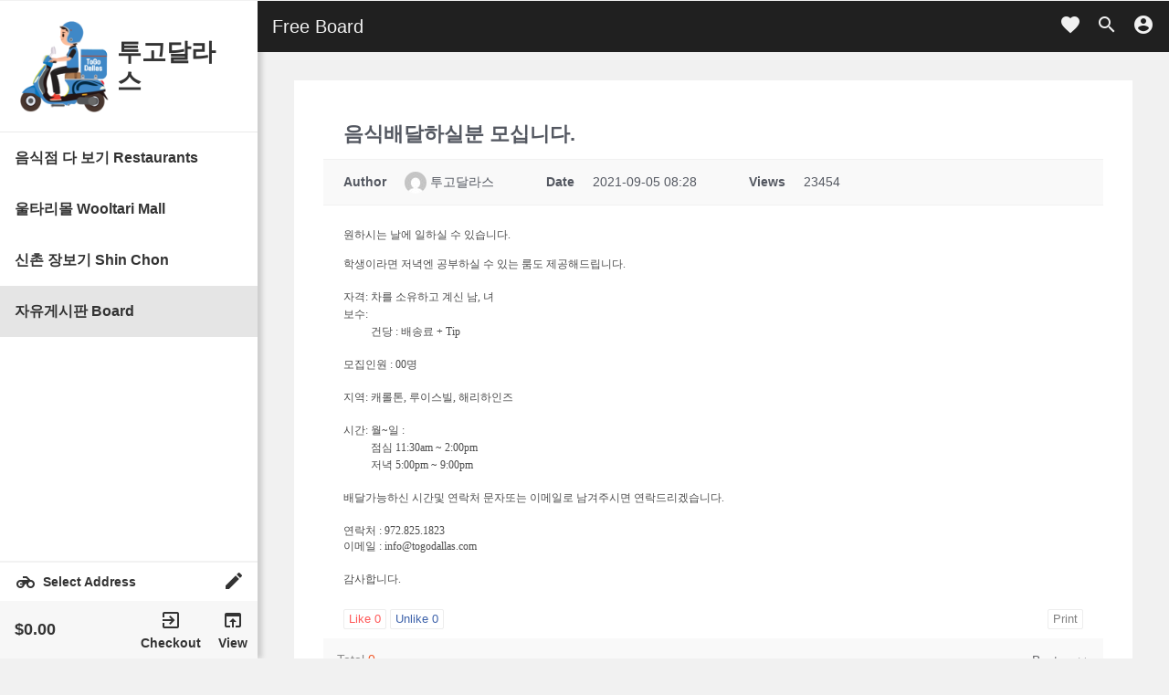

--- FILE ---
content_type: text/html; charset=UTF-8
request_url: https://togodallas.com/free-board/?mod=document&uid=155
body_size: 26948
content:
<!DOCTYPE html>
<html lang="en-US" class="no-js">
<head>
	<meta charset="UTF-8">
	<meta name="viewport" content="width=device-width">
	<!-- Chrome, Firefox OS and Opera -->
	<meta name="theme-color" content="#ffffff">
	<meta name="apple-mobile-web-app-status-bar-style" content="black-translucent">
	<link rel="profile" href="http://gmpg.org/xfn/11">
	<link rel="pingback" href="https://togodallas.com/xmlrpc.php">
	<!--[if lt IE 9]>
	<script src="https://togodallas.com/wp-content/themes/yubindash/js/html5.js"></script>
	<![endif]-->
	<script>(function(html){html.className = html.className.replace(/\bno-js\b/,'js')})(document.documentElement);</script>
<title>음식배달하실분 모십니다. &#8211; 투고달라스</title>
<meta name='robots' content='max-image-preview:large' />

<!-- WordPress KBoard plugin 6.1 - https://www.cosmosfarm.com/products/kboard -->
<meta property="og:title" content="음식배달하실분 모십니다.">
<meta property="og:description" content="원하시는 날에 일하실 수 있습니다.학생이라면 저녁엔 공부하실 수 있는 룸도 제공해드립니다. 자격: 차를 소유하고 계신 남, 녀보수:          건당 : 배송료 + Tip 모집인원 : 00명 지역: 캐롤톤, 루이스빌, 해리하인즈 시간: 월~일 :          점심 11:30am ~ 2:00pm          저녁 5:00pm ~ 9:00pm 배달가능하신 시간및 연락처 문자또는 이메일로 남겨주시면 연락드리겠습니다. 연락처 : 972.825.1823이메일 : info@togodallas.com 감사합니다.">
<meta property="og:url" content="https://togodallas.com/?kboard_content_redirect=155">
<meta name="twitter:description" content="원하시는 날에 일하실 수 있습니다.학생이라면 저녁엔 공부하실 수 있는 룸도 제공해드립니다. 자격: 차를 소유하고 계신 남, 녀보수:          건당 : 배송료 + Tip 모집인원 : 00명 지역: 캐롤톤, 루이스빌, 해리하인즈 시간: 월~일 :          점심 11:30am ~ 2:00pm          저녁 5:00pm ~ 9:00pm 배달가능하신 시간및 연락처 문자또는 이메일로 남겨주시면 연락드리겠습니다. 연락처 : 972.825.1823이메일 : info@togodallas.com 감사합니다.">
<meta name="twitter:title" content="음식배달하실분 모십니다.">
<meta name="twitter:card" content="summary">
<meta name="title" content="음식배달하실분 모십니다.">
<meta name="description" content="원하시는 날에 일하실 수 있습니다.학생이라면 저녁엔 공부하실 수 있는 룸도 제공해드립니다. 자격: 차를 소유하고 계신 남, 녀보수:          건당 : 배송료 + Tip 모집인원 : 00명 지역: 캐롤톤, 루이스빌, 해리하인즈 시간: 월~일 :          점심 11:30am ~ 2:00pm          저녁 5:00pm ~ 9:00pm 배달가능하신 시간및 연락처 문자또는 이메일로 남겨주시면 연락드리겠습니다. 연락처 : 972.825.1823이메일 : info@togodallas.com 감사합니다.">
<meta name="author" content="투고달라스">
<meta name="article:author" content="투고달라스">
<meta name="article:published_time" content="2021-09-05T08:28:18+00:00">
<meta name="article:modified_time" content="2021-09-05T08:28:18+00:00">
<meta name="og:updated_time" content="2021-09-05T08:28:18+00:00">
<link rel="canonical" href="https://togodallas.com/?kboard_content_redirect=155">
<link rel="shortlink" href="https://togodallas.com/?kboard_content_redirect=155">
<link rel="alternate" href="https://togodallas.com/wp-content/plugins/kboard/rss.php" type="application/rss+xml" title="투고달라스 &raquo; KBoard Integration feed">
<!-- WordPress KBoard plugin 6.1 - https://www.cosmosfarm.com/products/kboard -->

<link rel='dns-prefetch' href='//maps.googleapis.com' />
<link rel='dns-prefetch' href='//t1.daumcdn.net' />
<link rel='dns-prefetch' href='//fonts.googleapis.com' />
<link rel='dns-prefetch' href='//s.w.org' />
<link rel="alternate" type="application/rss+xml" title="투고달라스 &raquo; Feed" href="https://togodallas.com/feed/" />
<link rel="alternate" type="application/rss+xml" title="투고달라스 &raquo; Comments Feed" href="https://togodallas.com/comments/feed/" />
		<script type="text/javascript">
			window._wpemojiSettings = {"baseUrl":"https:\/\/s.w.org\/images\/core\/emoji\/13.0.1\/72x72\/","ext":".png","svgUrl":"https:\/\/s.w.org\/images\/core\/emoji\/13.0.1\/svg\/","svgExt":".svg","source":{"concatemoji":"https:\/\/togodallas.com\/wp-includes\/js\/wp-emoji-release.min.js?ver=5.7.2"}};
			!function(e,a,t){var n,r,o,i=a.createElement("canvas"),p=i.getContext&&i.getContext("2d");function s(e,t){var a=String.fromCharCode;p.clearRect(0,0,i.width,i.height),p.fillText(a.apply(this,e),0,0);e=i.toDataURL();return p.clearRect(0,0,i.width,i.height),p.fillText(a.apply(this,t),0,0),e===i.toDataURL()}function c(e){var t=a.createElement("script");t.src=e,t.defer=t.type="text/javascript",a.getElementsByTagName("head")[0].appendChild(t)}for(o=Array("flag","emoji"),t.supports={everything:!0,everythingExceptFlag:!0},r=0;r<o.length;r++)t.supports[o[r]]=function(e){if(!p||!p.fillText)return!1;switch(p.textBaseline="top",p.font="600 32px Arial",e){case"flag":return s([127987,65039,8205,9895,65039],[127987,65039,8203,9895,65039])?!1:!s([55356,56826,55356,56819],[55356,56826,8203,55356,56819])&&!s([55356,57332,56128,56423,56128,56418,56128,56421,56128,56430,56128,56423,56128,56447],[55356,57332,8203,56128,56423,8203,56128,56418,8203,56128,56421,8203,56128,56430,8203,56128,56423,8203,56128,56447]);case"emoji":return!s([55357,56424,8205,55356,57212],[55357,56424,8203,55356,57212])}return!1}(o[r]),t.supports.everything=t.supports.everything&&t.supports[o[r]],"flag"!==o[r]&&(t.supports.everythingExceptFlag=t.supports.everythingExceptFlag&&t.supports[o[r]]);t.supports.everythingExceptFlag=t.supports.everythingExceptFlag&&!t.supports.flag,t.DOMReady=!1,t.readyCallback=function(){t.DOMReady=!0},t.supports.everything||(n=function(){t.readyCallback()},a.addEventListener?(a.addEventListener("DOMContentLoaded",n,!1),e.addEventListener("load",n,!1)):(e.attachEvent("onload",n),a.attachEvent("onreadystatechange",function(){"complete"===a.readyState&&t.readyCallback()})),(n=t.source||{}).concatemoji?c(n.concatemoji):n.wpemoji&&n.twemoji&&(c(n.twemoji),c(n.wpemoji)))}(window,document,window._wpemojiSettings);
		</script>
		<style type="text/css">
img.wp-smiley,
img.emoji {
	display: inline !important;
	border: none !important;
	box-shadow: none !important;
	height: 1em !important;
	width: 1em !important;
	margin: 0 .07em !important;
	vertical-align: -0.1em !important;
	background: none !important;
	padding: 0 !important;
}
</style>
	<link rel='stylesheet' id='wp-block-library-css'  href='https://togodallas.com/wp-includes/css/dist/block-library/style.min.css?ver=5.7.2' type='text/css' media='all' />
<link rel='stylesheet' id='wc-block-vendors-style-css'  href='https://togodallas.com/wp-content/plugins/woocommerce/packages/woocommerce-blocks/build/vendors-style.css?ver=5.1.0' type='text/css' media='all' />
<link rel='stylesheet' id='wc-block-style-css'  href='https://togodallas.com/wp-content/plugins/woocommerce/packages/woocommerce-blocks/build/style.css?ver=5.1.0' type='text/css' media='all' />
<style id='woocommerce-inline-inline-css' type='text/css'>
.woocommerce form .form-row .required { visibility: visible; }
</style>
<link rel='stylesheet' id='yubinsoft-tagator-css'  href='https://togodallas.com/wp-content/plugins/yubinsoft-multirestaurant/assets/css/tagator.css?ver=3.2' type='text/css' media='all' />
<link rel='stylesheet' id='select2-css'  href='https://togodallas.com/wp-content/plugins/woocommerce/assets/css/select2.css?ver=5.4.2' type='text/css' media='all' />
<link rel='stylesheet' id='jquery-mobile-cus-css'  href='https://togodallas.com/wp-content/themes/yubindash/assets/css/jquery.mobile.custom.structure.min.css?ver=4.5' type='text/css' media='all' />
<link rel='stylesheet' id='material-icons-css'  href='https://fonts.googleapis.com/icon?family=Material+Icons&#038;ver=5.7.2' type='text/css' media='all' />
<link rel='stylesheet' id='owl-style-css'  href='https://togodallas.com/wp-content/themes/yubindash/assets/css/owl.carousel.min.css?ver=3.2' type='text/css' media='all' />
<link rel='stylesheet' id='yubindash-main-styles-css'  href='https://togodallas.com/wp-content/themes/yubindash/assets/css/main.css?ver=0.1' type='text/css' media='all' />
<link rel='stylesheet' id='yubindash-style-css'  href='https://togodallas.com/wp-content/themes/yubindash-child/style.css?ver=5.7.2' type='text/css' media='all' />
<style id='yubindash-style-inline-css' type='text/css'>

/* Color Scheme */
/* Background Color */body,#preload_page,.yubinsoft_cart_full,.progress{background-color:#f1f1f1;}
/*Top nav background color*/.add_fav.fav_item,.yubinsoft_site_navbar,.woocommerce-store-notice,table.product-listing-table thead,.dash_tables thead,.progress .indeterminate,.cd-loader{background-color:#202020;}
p.yubinsoft_status_inst > span,.item_ly_options > div,.yubinsoft_vendor_address_det{border-color:#202020;}
.yubinsoft_site_navbar,.woocommerce-store-notice,.woocommerce-store-notice a,table.product-listing-table thead,.dash_tables thead,.yubinsoft_site_navbar a,.yubinsoft_site_navbar a:hover,.yubinsoft_site_navbar a:focus,.add_fav.fav_item{color:#f1f1f1;}
.yubinsoft_upsel_wrapper h2 i{color:#202020;}
/*Secondary buttons*/a[data-change="publish"],.yubinsoft_gen_src_tabs .active a:focus,.yubinsoft_order_quick_view,.yubinsoft_upsel_list_wrapper > i,.yubinsoft_pre_order_label,.print_summary_report,.yubinsoft_usr_fav_tabs .active a,.yubinsoft_gen_src_tabs .active a,a.yubinsoft_store_contact_btn > i,.single_add_to_cart a.yubinsoft_item_add_to_cart,.yubinsoft_dash_add_new a,span.dash_with_link a,.yubinsoft-remove-gravatar-image,.yubinsoft-gravatar-drag,a.close.yubinsoft-remove-banner-image,a.yubinsoft_clear_loc_map,a.yubinsoft_close_cart,.woocommerce-error, .woocommerce-error a{background-color:#E71D36;color:#ffffff;}
.owl-item.active .item.zero_results,.yubinsoft_home_products_list_item_fav .add_fav.fav_item{color:#E71D36;}
input:focus,select:focus{outline:1px solid #E71D36;}
/*filter buttons*/.customer_order_delivery_note,.page-numbers.current,.yubinsoft_user_locality_wrapper,.yubinsoft_user_locality_wrapper a,nav.yubinsoft_lists_pagination ul > li > .current,.owl-dots button, .owl-dots button:focus,.owl-dots button:hover,.owl-dots button:active,.show_custom,.rests_filters_btn.active i,.yubinsoft_dash_notice,li.yubinsoft_reg_active_menu,.yubinsoft_content_loader:before,yubinsoft_content_loader,.yubinsoft_error_box,.woocommerce-message,.woocommerce-message a,.sticky-post,.widget_calendar tbody a,.pagination .prev,.pagination .next,mark,ins,.woocommerce div.product .woocommerce-tabs ul.tabs li.active,.woocommerce div.product .woocommerce-tabs ul.tabs li.active a,.tagator_tag,ul.rest-social > li a,.yubinsoft_mini_cart_wrapper.yubinsoft_mobile_cart,.yubinsoft_mini_cart_wrapper.yubinsoft_mobile_cart a,.yubinsoft_single_store_notice,.yubinsoft_single_store_notice a,.yubinsoft_add_special.active{background-color:#2EC4B6;color:#333333;}
.yubinsoft_store_status.open,.yubinsoft_seller_address, .home_filter .owl-item.active .item,.yubinsoft_popup_help_wrapper a,.yubinsoft_vendor_peak_time,span.item_status_label.offline,.owl-item.active .rest_menu_item,p.yubinsoft_status_inst a{color:#2EC4B6;}
/* Header Background Color */.site-header{background-color:#ffffff;}
/* Sidebar Background Color */body:before,#sidebar,.progress .determinate,.yubinsoft_vendor_auto_change_status.active a{background-color:#ffffff;}
/* vendor status */.yubinsoft_site_navbar .yubinsoft_vendor_online{color:#ffffff;}
/* Box Background Color */.page-numbers,.yubinsoft_shop_timing_wrapper,.yubinsoft_user_locality_form_wrapper,.yubinsoft_home_products_list,.yubinsoft_specials_item,.vendor_class_carousel .owl-stage-outer,.yubinsoft_no_results,.yubinsoft_location_set_wrapper,.yubinsoft_distancce_location_set_wrapper,.yubinsoft_pagination,.yubinsoft_product_image_wrapper,ul.products,.yubinsoft_reg_thankyou,.yubinsoft_page_default_content,.yubinsoft_reg_navigation,.yubinsoft_registration_form,.rest_rating_form_wrapper,.post-navigation,.pagination,.edit_wid,.yubinsoft_dash_popup_open,.yubinsoft_gen_rslt_items,.yubinsoft_gen_rslt_rests,.yubinsoft_rests_list,.yubinsoft_usr_fav_rslt_items,.yubinsoft_usr_fav_rslt_rests,.related.products,.upsells.products,.hentry,.pagination,.post-navigation,.page-content,.single-page-content,.woocommerce div.product .woocommerce-tabs .panel,.widecolumn,.comments-area,.yubinsoft_user_menu,.yubinsoft_vendor_status_menu_wrapper,.yubinsoft_screenshots_popup,.item_atc_popup,.yubinsoft_gen_help_box,.yubindash_general_popup,.yubinsoft_rest_store_items_group,div#seller_reg_page .entry-content,div#rest_contact,.dash_totals.yubinsoft_dashboard_announcements,.yubinsoft_store_header,.yubinsoft_store_details,.order_satus_change,.yubinsoft_dashboard_actions_list,ul.ly_dash_listing_status_filter,form.custom_start_end,.top_sellers_notice.style_box.fa-trophy,.common_pop,.yubinsoft_tab_filter_info_wrapper,ul.tablist-left,.group-opts,.form-group.gen_item_opts,.woocommerce_options_panel,span.yubinsoft_dash_order_customer_det,.withdraw_vendor_pop,div#withdraw_mgs,.yubinsoft_dash_new_withdraw,.withdraw-current-balance,.vendor_coupons_wrapper,.yubinsoft_store_notice_wrapper,.form-group-settings.submit-yubinsoft-settings,ul.wc_payment_methods.payment_methods.methods li > div,.yubinsoft_store_item_menus,.yubinsoft_gen_src,.filter_box,form.coupons_form,.ly_dash_listing_header,.table.product-listing-table,.dash_tables,.dash_totals,.order_table> div,.or_notes > div,.page-header,ul.ly_dash_listing_status_filter,.page-content,.comments-area,.widecolumn,.woocommerce-mini-cart-item.mini_cart_item{background-color:#ffffff;}
/* Box Background Color */.yubinsoft_close_locality_pop,button,button:hover,button:focus,.viewoptions_form_gen .yubinsoft_set_loc_pop_link,.viewoptions_form_gen .yubinsoft_set_loc_pop_link:hover,.viewoptions_form_gen .yubinsoft_set_loc_pop_link:focus,.button,.button:hover,.button:focus,.yubinsoft_lazy_dash_nav_btn a,a.add_note.button,input[type="button"],input[type="reset"],input[type="submit"],.pagination .prev,.pagination .next,.widget_calendar tbody a,.widget_calendar tbody a:hover,.widget_calendar tbody a:focus,.page-links a,.page-links a:hover,.page-links a:focus,.sticky-post{color:#ffffff;font-weight:normal;}
/* Main Text Color */.radio-switch__marker,.yubinsoft_close_locality_pop,.viewoptions_form_gen .yubinsoft_set_loc_pop_link,.yubinsoft_lazy_dash_nav_btn a,button,.button,a.add_note.button,input[type="button"],input[type="reset"],input[type="submit"],.pagination .prev,.pagination .next,.widget_calendar tbody a,.page-links a,.sticky-post{background-color:#333333;}
/* Main Text Color */body,select,.yubinsoft_dash_popup_open,.yubinsoft_dash_popup_open a,.yubinsoft_gen_src,.yubinsoft_distancce_location_set_wrapper,.yubinsoft_location_set_wrapper,.yubinsoft_location_set_wrapper a,.yubinsoft_location_set_wrapper a:hover,.yubinsoft_location_set_wrapper a:focus,.item_atc_popup,.item_atc_popup a:not(.button),.item_atc_popup a:not(.button):hover,.item_atc_popup a:not(.button):focus,.yubinsoft_gen_help_box,.yubinsoft_gen_help_box a,.yubinsoft_gen_help_box a:hover,.yubinsoft_gen_help_box a:focus,.yubindash_general_popup,.yubindash_general_popup a,.yubindash_general_popup a:hover,.yubindash_general_popup a:focus,#preload_page,blockquote cite,blockquote small,a,.dropdown-toggle:after,.image-navigation a:hover,.image-navigation a:focus,.comment-navigation a:hover,.comment-navigation a:focus,.entry-footer a:hover,.entry-footer a:focus,.comment-metadata a:hover,.comment-metadata a:focus,.pingback .edit-link a:hover,.pingback .edit-link a:focus,.comment-list .reply a:hover,.comment-list .reply a:focus,.site-info a:hover,.site-info a:focus,.woocommerce-mini-cart-item.mini_cart_item a,.woocommerce-mini-cart-item.mini_cart_item{color:#333333;}
/* Main Text Color */.entry-content a,.entry-summary a,.page-content a,.comment-content a,.pingback .comment-body > a,.author-description a,.taxonomy-description a,.textwidget a,.entry-footer a:hover,.comment-metadata a:hover,.pingback .edit-link a:hover,.comment-list .reply a:hover,.site-info a:hover{border-color:#333333;}
/* Secondary Text Color */button:hover,.button:hover,.button:focus,button:focus,input[type="button"]:hover,input[type="button"]:focus,input[type="reset"]:hover,input[type="reset"]:focus,input[type="submit"]:hover,input[type="submit"]:focus,.pagination .prev:hover,.pagination .prev:focus,.pagination .next:hover,.pagination .next:focus,.widget_calendar tbody a:hover,.widget_calendar tbody a:focus,.page-links a:hover,.page-links a:focus{background-color:#333333;background-color:rgba( 51, 51, 51, 0.7);}
/* Secondary Text Color */blockquote,.logged-in-as a:hover,.comment-author a:hover{border-color:#333333;border-color:rgba( 51, 51, 51, 0.7);}
/* Border Color */hr,.dropdown-toggle:hover,.dropdown-toggle:focus{background-color:#333333;background-color:rgba( 51, 51, 51, 0.1);}
/* Border Color */pre,abbr[title],table,th,td,input,select,textarea,.main-navigation ul,.main-navigation li,.post-navigation,.post-navigation div + div,.pagination,.comment-navigation,.widget li,.widget_categories .children,.widget_nav_menu .sub-menu,.widget_pages .children,.site-header,.hentry + .hentry,.author-info,.entry-content .page-links a,.page-links > span,.page-header,.comments-area,.comment-list + .comment-respond,.comment-list article,.comment-list .pingback,.comment-list .trackback,.comment-list .reply a,.tagator_element,.attr_name,.no-comments{border-color:#333333;border-color:rgba( 51, 51, 51, 0.1);}
/* Border Focus Color */a:focus,.button:focus,button:focus,input:focus{outline-color:#333333;outline-color:rgba( 51, 51, 51, 0.3);}
input:focus,.tagator_element:focus,textarea:focus{border-color:#333333;border-color:rgba( 51, 51, 51, 0.3);}
/* Sidebar Link Color */.secondary-toggle:before{color:#333333;}
.site-title a,.site-description{color:#333333;}
/* Sidebar Text Color */.site-title a:hover,.site-title a:focus{color:rgba( 51, 51, 51, 0.7);}
/* Sidebar Border Color */.secondary-toggle{border-color:#333333;border-color:rgba( 51, 51, 51, 0.1);}
/* Sidebar Border Focus Color */.secondary-toggle:hover,.secondary-toggle:focus{border-color:#333333;border-color:rgba( 51, 51, 51, 0.3);}
.site-title a{outline-color: #333333;outline-color: rgba( 51, 51, 51, 0.3);}
/* Sidebar Background Color */.widget button,.widget input[type="button"],.widget input[type="reset"],.widget input[type="submit"],.widget_calendar tbody a,.widget_calendar tbody a:hover,.widget_calendar tbody a:focus{color:#ffffff;}
/* Sidebar Link Color */.secondary a,.yubinsoft_vendor_auto_change_status.active a,.yubinsoft_mini_cart_wrapper,.yubinsoft_mini_cart_wrapper a,.yubinsoft_dash_menu_wrapper a,.dropdown-toggle:after,.widget-title,.widget blockquote cite,.widget blockquote small{color:#333333;}
.widget button,.widget input[type="button"],.widget input[type="reset"],.widget input[type="submit"],.widget_calendar tbody a{background-color:#333333;}
.textwidget a{border-color:#333333;}
/* Sidebar Text Color */.main-navigation .menu-item-description,.widget blockquote,.widget .wp-caption-text,.widget .gallery-caption{color:rgba( 51, 51, 51, 0.7);}
.widget button:hover,.widget button:focus,.widget input[type="button"]:hover,.widget input[type="button"]:focus,.widget input[type="reset"]:hover,.widget input[type="reset"]:focus,.widget input[type="submit"]:hover,.widget input[type="submit"]:focus,.widget_calendar tbody a:hover,.widget_calendar tbody a:focus{background-color:rgba( 51, 51, 51, 0.7);}
.widget blockquote{border-color:rgba( 51, 51, 51, 0.7);}
/* Sidebar Border Color */.main-navigation ul,.main-navigation li,.widget input,.widget textarea,.widget table,.widget th,.widget td,.widget pre,.widget li,.widget_categories .children,.widget_nav_menu .sub-menu,.widget_pages .children,.widget abbr[title]{border-color:rgba( 51, 51, 51, 0.1);}
.dropdown-toggle:hover,.dropdown-toggle:focus,.widget hr{background-color:rgba( 51, 51, 51, 0.1);}
.widget input:focus,.widget textarea:focus{border-color:rgba( 51, 51, 51, 0.3);}
.sidebar a:focus,.dropdown-toggle:focus{outline-color:rgba( 51, 51, 51, 0.3);}
#preload_page h1{font-size:42px;}
</style>
<link rel='stylesheet' id='rubik-css'  href='https://fonts.googleapis.com/css?family=Rubik%3A400%2C500&#038;display=swap&#038;ver=5.7.2' type='text/css' media='all' />
<!--[if lt IE 9]>
<link rel='stylesheet' id='yubindash-ie-css'  href='https://togodallas.com/wp-content/themes/yubindash/assets/css/ie.css?ver=20141010' type='text/css' media='all' />
<![endif]-->
<!--[if lt IE 8]>
<link rel='stylesheet' id='yubindash-ie7-css'  href='https://togodallas.com/wp-content/themes/yubindash/assets/css/ie7.css?ver=20141010' type='text/css' media='all' />
<![endif]-->
<link rel='stylesheet' id='yubindash-classic-layout-css'  href='https://togodallas.com/wp-content/themes/yubindash/assets/css/classic.css?ver=20141010' type='text/css' media='all' />
<link rel='stylesheet' id='kboard-comments-skin-default-css'  href='https://togodallas.com/wp-content/plugins/kboard-comments/skin/default/style.css?ver=5.1' type='text/css' media='all' />
<link rel='stylesheet' id='kboard-editor-media-css'  href='https://togodallas.com/wp-content/plugins/kboard/template/css/editor_media.css?ver=6.1' type='text/css' media='all' />
<link rel='stylesheet' id='kboard-skin-avatar-css'  href='https://togodallas.com/wp-content/plugins/kboard/skin/avatar/style.css?ver=6.1' type='text/css' media='all' />
<script type="text/template" id="tmpl-variation-template">
	<div class="woocommerce-variation-description">{{{ data.variation.variation_description }}}</div>
	<div class="woocommerce-variation-price">{{{ data.variation.price_html }}}</div>
	<div class="woocommerce-variation-availability">{{{ data.variation.availability_html }}}</div>
</script>
<script type="text/template" id="tmpl-unavailable-variation-template">
	<p>Sorry, this product is unavailable. Please choose a different combination.</p>
</script>
<script type='text/javascript' src='https://togodallas.com/wp-includes/js/jquery/jquery.min.js?ver=3.5.1' id='jquery-core-js'></script>
<script type='text/javascript' src='https://togodallas.com/wp-includes/js/jquery/jquery-migrate.min.js?ver=3.3.2' id='jquery-migrate-js'></script>
<script type='text/javascript' src='https://maps.googleapis.com/maps/api/js?key=AIzaSyAn5oM4pUXHlSP1MHbfl7tGOOgaBiJKfKk&#038;libraries=places%2Cgeometry&#038;language=en_US&#038;region=US&#038;ver=5.7.2' id='google-maps-places-js'></script>
<link rel="https://api.w.org/" href="https://togodallas.com/wp-json/" /><link rel="alternate" type="application/json" href="https://togodallas.com/wp-json/wp/v2/pages/15488" /><link rel="EditURI" type="application/rsd+xml" title="RSD" href="https://togodallas.com/xmlrpc.php?rsd" />
<meta name="generator" content="WordPress 5.7.2" />
<meta name="generator" content="WooCommerce 5.4.2" />
<link rel="alternate" type="application/json+oembed" href="https://togodallas.com/wp-json/oembed/1.0/embed?url=https%3A%2F%2Ftogodallas.com%2Ffree-board%2F" />
<link rel="alternate" type="text/xml+oembed" href="https://togodallas.com/wp-json/oembed/1.0/embed?url=https%3A%2F%2Ftogodallas.com%2Ffree-board%2F&#038;format=xml" />
	<noscript><style>.woocommerce-product-gallery{ opacity: 1 !important; }</style></noscript>
	<link rel="icon" href="https://togodallas.com/wp-content/uploads/2021/06/cropped-site-icon-32x32.png" sizes="32x32" />
<link rel="icon" href="https://togodallas.com/wp-content/uploads/2021/06/cropped-site-icon-192x192.png" sizes="192x192" />
<link rel="apple-touch-icon" href="https://togodallas.com/wp-content/uploads/2021/06/cropped-site-icon-180x180.png" />
<meta name="msapplication-TileImage" content="https://togodallas.com/wp-content/uploads/2021/06/cropped-site-icon-270x270.png" />
		<style type="text/css" id="wp-custom-css">
			li.menu-item.nor_br_menu span, li.menu-item.nor_bg_menu span, li.menu-item.nor_bc_menu span, li.menu-item.nor_bft_menu span {
    width: 0px;
    margin: 0 0px 0 0;
    height: 24px;
    background-repeat: no-repeat;
    background-position: center;
    background-size: contain;
}

.yubinsoft_vend_address, .yubinsoft_vendor_tags, .yubinsoft_distance_info, .yubinsoft_popup_help_wrapper {
    display: none;
    align-items: center;
}

.yubinsoft_store_directions {
    display: none;
    align-items: center;
}
.custom-logo {
	height: 100px;	
}

		</style>
		<script type='text/javascript' src='https://togodallas.com/wp-includes/js/wp-embed.min.js?ver=5.7.2' id='wp-embed-js'></script>
</head>

<body class="page-template page-template-elementor_header_footer page page-id-15488 wp-custom-logo theme-yubindash woocommerce-no-js">
		<script type="text/javascript">
		(function() {
			var request, b = document.body, c = 'className', cs = 'customize-support', rcs = new RegExp('(^|\\s+)(no-)?'+cs+'(\\s+|$)');

				request = true;
	
			b[c] = b[c].replace( rcs, ' ' );
			// The customizer requires postMessage and CORS (if the site is cross domain).
			b[c] += ( window.postMessage && request ? ' ' : ' no-' ) + cs;
		}());
	</script>
		
		
	
	<div id="preload_page">
		<div class="yubinsoft_preloader_inner">
			<div class="yubinsoft_preloader_logo" style="background-image:url(https://togodallas.com/wp-content/uploads/2021/06/cropped-cropped-togodallas-logo-1.png);"></div>			<h1>투고달라스</h1>
		</div>
	</div>
	<div class="yubinsoft_general_wrapper">
		<div id="sidebar" class="sidebar">
							<header id="masthead" class="site-header">
					<div class="site-branding">
				<a href="https://togodallas.com/" class="custom-logo-link" rel="home"><img width="248" height="248" src="https://togodallas.com/wp-content/uploads/2021/06/cropped-cropped-togodallas-logo-1.png" class="custom-logo" alt="투고달라스" srcset="https://togodallas.com/wp-content/uploads/2021/06/cropped-cropped-togodallas-logo-1.png 248w, https://togodallas.com/wp-content/uploads/2021/06/cropped-cropped-togodallas-logo-1-150x150.png 150w, https://togodallas.com/wp-content/uploads/2021/06/cropped-cropped-togodallas-logo-1-100x100.png 100w" sizes="(max-width: 248px) 100vw, 248px" /></a>					<p class="site-title"><a href="https://togodallas.com/" rel="home">투고달라스</a></p>
							</div><!-- .site-branding -->
				</header><!-- .site-header -->
						
						
						
						
			<div class="yubinsoft_main_sidebar">
								
					<div id="secondary" class="secondary">

					<nav id="site-navigation" class="main-navigation" role="navigation">
				<div class="menu-togodallas-menu-container"><ul id="menu-togodallas-menu" class="nav-menu"><li id="menu-item-19477" class="nor_br_menu menu-item menu-item-type-custom menu-item-object-custom menu-item-19477"><a href="https://togodallas.com/vendors/restaurant">음식점 다 보기 Restaurants</a></li>
<li id="menu-item-24504" class="menu-item menu-item-type-custom menu-item-object-custom menu-item-24504"><a href="https://togodallas.com/vendor/wooltari-mall-carrollton/">울타리몰 Wooltari Mall</a></li>
<li id="menu-item-21882" class="menu-item menu-item-type-custom menu-item-object-custom menu-item-21882"><a href="https://togodallas.com/vendor/shinchon">신촌 장보기 Shin Chon</a></li>
<li id="menu-item-20279" class="menu-item menu-item-type-post_type menu-item-object-page current-menu-item page_item page-item-15488 current_page_item menu-item-20279"><a href="https://togodallas.com/free-board/" aria-current="page">자유게시판 Board</a></li>
</ul></div>			</nav><!-- .main-navigation -->
		
		
		
	</div><!-- .secondary -->

				
							</div>
			
						
							
								
		<div class="yubinsoft_user_viewoptions_wrapper">
	<i class="material-icons">motorcycle</i>
	<span class="yubinsoft_user_viewoptions_text">Select Address</span>
	<a class="yubinsoft_user_viewoptions_change" href="#"><i class="material-icons">edit</i></a>
</div>
		
		<div class="yubinsoft_mini_cart_wrapper">
			<div class="yubinsoft_cart_mini">
				<div class="yubinsoft_total_mini_cart">
					<strong><span class="woocommerce-Price-amount amount"><bdi><span class="woocommerce-Price-currencySymbol">&#36;</span>0.00</bdi></span></strong> 				</div>
				<div class="yubinsoft_min_cart_nav">
					<a href="https://togodallas.com/checkout/" title="Checkout" class="yubinsoft_checkout"><i class="material-icons">exit_to_app</i><span>Checkout</span></a>
					<a href="#!0" title="View Cart" class="yubinsoft_view_cart"><i class="material-icons">open_in_browser</i><span>View</span></a>
				</div>
			</div>
		</div>
		
					
						
						
		</div><!-- .sidebar -->
		<div id="general_page" class="hfeed site " style="opacity:0">
			<a class="skip-link screen-reader-text" href="#content">
				Skip to content			</a>
						<div id="content" class="site-content">
				<div class="yubinsoft_site_navbar">
					<a href="#sidebar" class="secondary-toggle">
						<i class="material-icons">menu</i>
					</a>
					<div class="rests_src_box">
						<form class="yubinsoft_search_vendors">
							<div class="yubinsoft_input_group">
								<input type="text" name="yubinsoft_rests_src" placeholder="Type to search restaurants...">
							</div>
						</form>
					</div>
					<div class="yubinsoft_page_title">
						<div class="main_title"></div>
						<div class="external_page_title yubinsoft_hide"></div>
					</div>
					<div class="general_fav_btn">
						<a title="My Favorite Restaurants & Items" href="#!">
							<i class="material-icons">favorite</i>
						</a>
					</div>
					<div class="yubinsoft_general_src_btn">
						<a title="Search Restaurants & Items..." href="#!">
							<i class="material-icons">search</i>
						</a>
					</div>
					<div class="yubinsoft_gen_src_box">
						<form class="yubinsoft_gen_search_form">
							<div class="yubinsoft_input_group">
								<input type="text" class="yubinsoft_gen_src" name="yubinsoft_gen_src" placeholder="Start typing to Search Restaurants & Items ...">
							</div>
						</form>
						<i class="material-icons">close</i>
					</div>
					<div class="yubinsoft_gen_help_box"></div>
					<div class="yubinsoft_location_set_wrapper">
							<form id="main_vo_form" class="viewoptions_form_gen" method="post">
				
		<fieldset>
			<legend style="font-weight:bold;margin-bottom:1em;">Select Order Type</legend>
			<ul class="radio-switch yubinsoft_order_type_options">
									<li class="radio-switch__item" data-pos="100">
						<input class="radio-switch__input sr-only" type="radio" name="order_type" id="order_type_delivery_main_vo_form" value="delivery"  checked='checked' >
						<label class="radio-switch__label" for="order_type_delivery_main_vo_form" style="color:#fff;">Delivery</label>
													<div aria-hidden="true" id="order_type_switch_marker_main_vo_form" class="radio-switch__marker" style="transform: translateX(100%)"></div>
											</li>
									<li class="radio-switch__item" data-pos="200">
						<input class="radio-switch__input sr-only" type="radio" name="order_type" id="order_type_pickup_main_vo_form" value="pickup"  >
						<label class="radio-switch__label" for="order_type_pickup_main_vo_form" >Pickup</label>
											</li>
							</ul>
		</fieldset>
		
		<p class="yubinsoft_breaktime_info_wrapper">
			<!--, -->
			<!--Sorry, -->
			<!--<span class="yubinsoft_breaktime_order_type">Delivery</span>-->
			 			<!-- is not accepted at the moment.-->
            <span class="yubinsoft_availability_info_wrapper">
                 지금은 Break Time입니다. 픽업주문은 가능하니 5% 할인받으세요. 배달시간:                 <!-- Availability Time-->
                <span class="yubinsoft_availability_info">
                    11:00 am - 8:00 pm                </span>
            </span>
            <span class="yubinsoft_breaktime_info_wrapper">
                 , Break Time:                 <!-- Break Time-->
                <span class="yubinsoft_breaktime_info">
                    2:00 pm - 4:30 pm                </span>
            </span>
		</p>

		
		<fieldset id="view_options_address_field_main_vo_form" class="view_options_address_field yubinsoft_invisible">
			<legend style="font-weight:bold;margin-bottom:.5em;">Select delivery address</legend>
			<div class="yubinsoft_location_input_wrapper">
				<input id="yubinsoft_location_input_gen_main_vo_form" disabled type="search" name="user_popup_geo_location_input" data-location_type="geo" value="" placeholder="Type and select from predictions">
							</div>
			<p class="yubinsoft_location_input_required_error yubinsoft_hide" style="margin:.1em;font-size:80%;color:red;">Delivery address is a required field. Please select your address from the predictions list.</p>
		</fieldset>
		<p class="yubinsoft_location_google_error yubinsoft_hide" style="margin:1em 0 0;color:red;">Faild to load Google Maps Servies, please reload page and try again.</p>
		
				
		<input type="hidden" name="source" value="" />
		<input type="hidden" name="source_id" value="" />
		
		<button class="viewoptions_form_btn yubinsoft_invisible" type="button">Save</button>

				<script type="text/javascript">
        (function($) {
            $("#main_vo_form").on("change", 'input[name="order_type"]', function (e) {
                const self = $(this);
                const form = $("#main_vo_form")
                const current_value = self.val();
                const parent_wrapper = self.parents(".radio-switch__item");
                const ot_switch_wrapper = $(".yubinsoft_order_type_options", form);
                const pos = parent_wrapper.attr("data-pos");
                const address_wrapper = $("#view_options_address_field_main_vo_form");
                const google_error_wrapper = $(".yubinsoft_location_google_error", form);
                const save_btn = $('.viewoptions_form_btn', form)
                const breaktime_order_types = {"delivery":{"work":{"start":"11:00 am","end":"8:00 pm"},"break":{"start":"2:00 pm","end":"4:30 pm"}},"pickup":{"work":{"start":"11:00 am","end":"8:00 pm"},"break":[]}};
                const order_types_display = {"delivery":"Delivery","pickup":"Pick-up","dine-in":"Dine-in","curbside":"Curbside"};

                $("label.radio-switch__label", ot_switch_wrapper).each((key,elm) => {
                    $(elm).removeAttr("style");
                });
                $("#order_type_switch_marker_main_vo_form").attr("style", `transform:translateX(${pos}%)`);
                $("label.radio-switch__label", parent_wrapper).attr("style", "color:#fff");

                if (!!breaktime_order_types[current_value]) {
                    if (breaktime_order_types[current_value]['break']['start'] && breaktime_order_types[current_value]['break']['end']) {
                        $(".yubinsoft_breaktime_info_wrapper", form).removeClass("hide");
                        $(".yubinsoft_breaktime_info", form).text(`${breaktime_order_types[current_value]['break']['start']} - ${breaktime_order_types[current_value]['break']['end']}`);
                    } else {
                        $(".yubinsoft_breaktime_info_wrapper", form).addClass("hide");
                    }
                    if (breaktime_order_types[current_value]['work']['start'] && breaktime_order_types[current_value]['work']['end']) {
                        $(".yubinsoft_availability_info_wrapper", form).removeClass("hide");
                        $(".yubinsoft_availability_info", form).text(`${breaktime_order_types[current_value]['work']['start']} - ${breaktime_order_types[current_value]['work']['end']}`);
                    } else {
                        $(".yubinsoft_availability_info_wrapper", form).addClass("hide");
                    }
                    $(".yubinsoft_breaktime_order_type", form).text(order_types_display[current_value]);
                    $(".yubinsoft_breaktime_info_wrapper", form).removeClass("yubinsoft_invisible");
                    save_btn.addClass("yubinsoft_invisible");
                    address_wrapper.addClass("yubinsoft_invisible");
                    google_error_wrapper.addClass("yubinsoft_invisible");
                    return false;
                } else {
                    $(".yubinsoft_breaktime_info_wrapper", form).addClass("yubinsoft_invisible");
                }

                save_btn.removeClass("yubinsoft_invisible");

                if (current_value == "delivery") {
                    if (typeof google != "undefined") {
                        address_wrapper.removeClass("yubinsoft_invisible");
                        if (!google_error_wrapper.hasClass("yubinsoft_hide")) {
                            google_error_wrapper.addClass("yubinsoft_hide")
                        }
                    } else {
                        if (!address_wrapper.hasClass("yubinsoft_invisible")) {
                            address_wrapper.addClass("yubinsoft_invisible")
                        }
                        google_error_wrapper.removeClass("yubinsoft_hide");
                    }
                } else {
                    if (!address_wrapper.hasClass("yubinsoft_invisible")) {
                        address_wrapper.addClass("yubinsoft_invisible")
                    }
                }
            });

            $("#yubinsoft_location_input_gen_main_vo_form").focusin(function(e) {
                $(this).parents("fieldset").addClass("fullscreen_address_input");
            });
            $("#yubinsoft_location_input_gen_main_vo_form").focusout(function(e) {
                $(this).parents("fieldset").removeClass("fullscreen_address_input");
            });

            $( document ).on( "pagecontainertransition", function( event, ui ) {
                window.sessionStorage.removeItem("location_data");
                $("#yubinsoft_location_input_gen_main_vo_form").val("");
                const input = document.getElementById("yubinsoft_location_input_gen_main_vo_form");
                if (!input) return false;
                var locality_string = "",
                geocoder = new google.maps.Geocoder,
                autocomplete,
                options = {
                    types: ['geocode','establishment'],
                    componentRestrictions: {country: "US"},
                },
                geo_options = {country: "US"};

                //if (locality_string) {
                //	geo_options.locality = locality_string;
                //}

                geocoder.geocode({componentRestrictions: geo_options}, function(results, status) {
                    if (status === 'OK') {
                        if (results[0]) {
                            options.bounds = results[0].geometry.bounds;
                            options.strictBounds = true;
                        }
                    }
                    autocomplete = new google.maps.places.Autocomplete(input, options);
                    autocomplete.setFields(['address_components','geometry','formatted_address']);
                    input.removeAttribute("disabled");
                    autocomplete.addListener('place_changed', function() {
                        $( document.body ).trigger('yubinsoft_body_loading');
                        var place_obj = autocomplete.getPlace();
                        var latlng = place_obj.geometry.location;
                        if (!!latlng) {
                            var location_locality = location_sublocality = location_postal_code = null;

                            for (var i = 0; i < place_obj.address_components.length; i++) {

                                var addressType = place_obj.address_components[i].types;
                                var address_obj = place_obj.address_components[i];
                                if ($.inArray( 'locality', addressType ) > -1 || $.inArray( 'administrative_area_level_2', addressType ) > -1 && location_locality == null || $.inArray( 'administrative_area_level_1', addressType ) > -1 && location_locality == null ) {
                                    location_locality = address_obj.long_name;
                                }
                                if ( $.inArray( 'sublocality_level_1', addressType ) > -1 || $.inArray( 'sublocality_level_2', addressType ) > -1 || $.inArray( 'sublocality_level_3', addressType ) > -1 || $.inArray( 'neighborhood', addressType ) > -1 ) {
                                    location_sublocality = address_obj.long_name;
                                }
                                if ($.inArray( 'postal_code', addressType ) > -1) {
                                    location_postal_code = address_obj.long_name;
                                }
                            }

                            const location_data = [latlng,place_obj.formatted_address,place_obj,location_locality,location_sublocality,location_postal_code];
                            window.sessionStorage.setItem("location_data", JSON.stringify(location_data));
                            if (!$(".yubinsoft_location_input_required_error").hasClass("yubinsoft_hide")) {
                                $(".yubinsoft_location_input_required_error").addClass("yubinsoft_hide")
                            }
                            $( document.body ).trigger('yubinsoft_body_loading_complete');
                        }
                    })
                })
            })
        })(jQuery);</script>
	</form>
	
						</div>
					<div class="yubinsoft_distancce_location_set_wrapper">
							<label for="yubinsoft_distance_address_input" style="font-weight:bold;margin-bottom:.5em;">Select address to calculate distance</strong></label>
	<input id="yubinsoft_distance_address_input" disabled type="search" name="yubinsoft_distance_address_input" value="" placeholder="Type and select from predictions">
						</div>
					<div class="item_atc_popup"></div>
					<div class="yubinsoft_navbar_actions">
												<a href="https://togodallas.com/my-account/" data-wrapper="yubinsoft_user_menu" class="yubinsoft_my_account_link "><i class="material-icons">account_circle</i></a>
					</div>
					<div class="yubindash_general_popup"></div>
									</div>
<div data-role="page" id="page971171751" class="content-area">
	
	<div class="page-template page-template-elementor_header_footer page page-id-15488 wp-custom-logo theme-yubindash woocommerce-no-js" data-id="finde" style="display:none">Free Board</div>
	
				
			<div class="yubinsoft_gen_src_wrapper">
			<ul class="yubinsoft_gen_src_tabs">
				<li class="yubinsoft_gen_tab_rests active"><a title="Vendors" href="#!">Vendors</a></li>
				<li class="yubinsoft_gen_tab_items"><a title="Items" href="#!">Items</a></li>
			</ul>
			<div class="yubinsoft_gen_rslt_items" style="display:none;">
				<div class="yubinsoft_gen_rslt_items_list"></div>
			</div>
			<div class="yubinsoft_gen_rslt_rests"></div>
		</div>
			
			<div class="yubinsoft_usr_fav_wrapper yubinsoft_hide">
			<div class="yubinsoft_gen_fav_pagetitle yubinsoft_hide"><i class="material-icons">arrow_back</i>Your favorites</div>

			<ul class="yubinsoft_usr_fav_tabs">
				<li class="yubinsoft_usr_fav_rests"><a title="Vendors" href="#!">Vendors</a></li>
				<li class="yubinsoft_usr_fav_items active"><a title="Items" href="#!">Items</a></li>
			</ul>
			<div class="yubinsoft_usr_fav_rslt_items">
				<div class="yubinsoft_usr_fav_rslt_items_list"></div>
			</div>
			<div class="yubinsoft_usr_fav_rslt_rests" style="display: none;"></div>
		</div>
			
	<main class="site-main" role="main">
		
<article id="post-15488" class="post-15488 page type-page status-publish hentry">
	
	<header class="entry-header">
		<h1 class="entry-title">Free Board</h1>	</header><!-- .entry-header -->

	<div class="entry-content">
		<div id="kboard-document">
	<div id="kboard-avatar-document">
		<div class="kboard-document-wrap" itemscope itemtype="http://schema.org/Article">
			<div class="kboard-title" itemprop="name">
				<h1>음식배달하실분 모십니다.</h1>
			</div>
			
			<div class="kboard-detail">
																<div class="detail-attr detail-writer">
					<div class="detail-name">Author</div>
					<div class="detail-value"><img alt='투고달라스' src='https://secure.gravatar.com/avatar/aef9c8f9cad1b290b7557fd674a00fdf?s=24&#038;d=mm&#038;r=g' srcset='https://secure.gravatar.com/avatar/aef9c8f9cad1b290b7557fd674a00fdf?s=48&#038;d=mm&#038;r=g 2x' class='avatar avatar-24 photo' height='24' width='24' loading='lazy'/> 투고달라스</div>
				</div>
				<div class="detail-attr detail-date">
					<div class="detail-name">Date</div>
					<div class="detail-value">2021-09-05 08:28</div>
				</div>
				<div class="detail-attr detail-view">
					<div class="detail-name">Views</div>
					<div class="detail-value">23454</div>
				</div>
			</div>
			
			<div class="kboard-content" itemprop="description">
				<div class="content-view">
										<p style="margin-top:2px;margin-bottom:2px;color:rgb(77,77,77);font-family:'돋움', Tahoma, verdana;font-size:12px;">원하시는 날에 일하실 수 있습니다.<br /><br />학생이라면 저녁엔 공부하실 수 있는 룸도 제공해드립니다.</p><p style="margin-top:2px;margin-bottom:2px;color:rgb(77,77,77);font-family:'돋움', Tahoma, verdana;font-size:12px;"> </p><p style="margin-top:2px;margin-bottom:2px;color:rgb(77,77,77);font-family:'돋움', Tahoma, verdana;font-size:12px;">자격: 차를 소유하고 계신 남, 녀</p><p style="margin-top:2px;margin-bottom:2px;color:rgb(77,77,77);font-family:'돋움', Tahoma, verdana;font-size:12px;">보수:</p><p style="margin-top:2px;margin-bottom:2px;color:rgb(77,77,77);font-family:'돋움', Tahoma, verdana;font-size:12px;">          건당 : 배송료 + Tip</p><p style="margin-top:2px;margin-bottom:2px;color:rgb(77,77,77);font-family:'돋움', Tahoma, verdana;font-size:12px;"> </p><p style="margin-top:2px;margin-bottom:2px;color:rgb(77,77,77);font-family:'돋움', Tahoma, verdana;font-size:12px;">모집인원 : 00명</p><p style="margin-top:2px;margin-bottom:2px;color:rgb(77,77,77);font-family:'돋움', Tahoma, verdana;font-size:12px;"> </p><p style="margin-top:2px;margin-bottom:2px;color:rgb(77,77,77);font-family:'돋움', Tahoma, verdana;font-size:12px;">지역: 캐롤톤, 루이스빌, 해리하인즈</p><p style="margin-top:2px;margin-bottom:2px;color:rgb(77,77,77);font-family:'돋움', Tahoma, verdana;font-size:12px;"> </p><p style="margin-top:2px;margin-bottom:2px;color:rgb(77,77,77);font-family:'돋움', Tahoma, verdana;font-size:12px;">시간: 월~일 :</p><p style="margin-top:2px;margin-bottom:2px;color:rgb(77,77,77);font-family:'돋움', Tahoma, verdana;font-size:12px;">          점심 11:30am ~ 2:00pm</p><p style="margin-top:2px;margin-bottom:2px;color:rgb(77,77,77);font-family:'돋움', Tahoma, verdana;font-size:12px;">          저녁 5:00pm ~ 9:00pm</p><p style="margin-top:2px;margin-bottom:2px;color:rgb(77,77,77);font-family:'돋움', Tahoma, verdana;font-size:12px;"> </p><p style="margin-top:2px;margin-bottom:2px;color:rgb(77,77,77);font-family:'돋움', Tahoma, verdana;font-size:12px;">배달가능하신 시간및 연락처 문자또는 이메일로 남겨주시면 연락드리겠습니다.</p><p style="margin-top:2px;margin-bottom:2px;color:rgb(77,77,77);font-family:'돋움', Tahoma, verdana;font-size:12px;"> </p><p style="margin-top:2px;margin-bottom:2px;color:rgb(77,77,77);font-family:'돋움', Tahoma, verdana;font-size:12px;">연락처 : 972.825.1823<br />이메일 : info@togodallas.com</p><p style="margin-top:2px;margin-bottom:2px;color:rgb(77,77,77);font-family:'돋움', Tahoma, verdana;font-size:12px;"> </p><p style="margin-top:2px;margin-bottom:2px;color:rgb(77,77,77);font-family:'돋움', Tahoma, verdana;font-size:12px;">감사합니다.</p>				</div>
			</div>
			
			<div class="kboard-document-action">
				<div class="left">
					<button type="button" class="kboard-button-action kboard-button-like" onclick="kboard_document_like(this)" data-uid="155" title="Like">Like <span class="kboard-document-like-count">0</span></button>
					<button type="button" class="kboard-button-action kboard-button-unlike" onclick="kboard_document_unlike(this)" data-uid="155" title="Unlike">Unlike <span class="kboard-document-unlike-count">0</span></button>
				</div>
				<div class="right">
					<button type="button" class="kboard-button-action kboard-button-print" onclick="kboard_document_print('https://togodallas.com/?action=kboard_document_print&uid=155')" title="Print">Print</button>
				</div>
			</div>
			
					</div>
		
				<div class="kboard-comments-area"><div id="kboard-comments-155" class="kboard-comments-default">
	<div class="kboard-comments-wrap">
		
		<div class="comments-header">
			<div class="comments-count">
				Total <span class="comments-total-count">0</span>
			</div>
			
			<div class="comments-sort">
				<form id="kboard-comments-sort-form-155" method="get" action="/free-board/#kboard-comments-155">
					<input type="hidden" name="mod" value="document"><input type="hidden" name="uid" value="155">					
					<select name="kboard_comments_sort" onchange="jQuery('#kboard-comments-sort-form-155').submit();">
						<option value="best" selected>Best</option>
						<option value="oldest">Oldest</option>
						<option value="newest">Newest</option>
					</select>
				</form>
			</div>
			
			<hr>
		</div>
		
		<!-- 댓글 리스트 시작 -->
		<div class="comments-list">
	<ul>
			</ul>
</div>		<!-- 댓글 리스트 끝 -->
		
				<!-- 댓글 입력 폼 시작 -->
		<form id="kboard-comments-form-155" method="post" action="https://togodallas.com/?action=kboard_comment_insert" enctype="multipart/form-data" onsubmit="return kboard_comments_execute(this);">
			<input type="hidden" name="content_uid" value="155">
			<input type="hidden" name="member_uid" value="0">
			
			<div class="kboard-comments-form">
				<input type="hidden" id="kboard-comments-execute-nonce-155" name="kboard-comments-execute-nonce-155" value="0bd1d908db" /><input type="hidden" name="_wp_http_referer" value="/free-board/?mod=document&amp;uid=155" />				<input type="hidden" name="media_group" value="69704fbde05e8">
				
				<div class="comments-field field-content">
											<textarea class="comment-textarea" name="comment_content" placeholder="Add a comment..." required></textarea>
									</div>
				
				<div class="comments-field-wrap">
										
										<div class="comments-field field-member-display">
						<label class="comments-field-label" for="comment_member_display_155">Author</label>
						<input type="text" id="comment_member_display_155" name="member_display" value="" placeholder="Author..." required>
					</div>
					<div class="comments-field field-password">
						<label class="comments-field-label" for="comment_password_155">Password</label>
						<input type="password" id="comment_password_155" name="password" value="" placeholder="Password..." required>
					</div>
										
					<div class="comments-field field-image1">
						<label class="comments-field-label" for="comment_image1_155">Photos</label>
						<input type="file" id="comment_image1_155" name="comment_attach_image1" accept="image/*">
					</div>
					
					<div class="comments-field field-file1">
						<label class="comments-field-label" for="comment_file1_155">Attachment</label>
						<input type="file" id="comment_file1_155" name="comment_attach_file1">
					</div>
					
										
									</div>
				
				<div class="comments-submit-button"><input type="submit" value="Submit"></div>
			</div>
		</form>
		<!-- 댓글 입력 폼 끝 -->
			</div>
</div>

</div>
				
		<div class="kboard-document-navi">
			<div class="kboard-prev-document">
								<a href="/free-board/?mod=document&#038;uid=153" title="Re:도시락 신청해요~ 9월 15일">
					<span class="navi-arrow">«</span>
					<span class="navi-document-title kboard-avatar-cut-strings">Re:도시락 신청해요~ 9월 15일</span>
				</a>
							</div>
			
			<div class="kboard-next-document">
								<a href="/free-board/?mod=document&#038;uid=156" title="Re:Re:Re:Re:도시락 신청합니다 9월 8일">
					<span class="navi-document-title kboard-avatar-cut-strings">Re:Re:Re:Re:도시락 신청합니다 9월 8일</span>
					<span class="navi-arrow">»</span>
				</a>
							</div>
		</div>
		
		<div class="kboard-control">
			<div class="left">
				<a href="/free-board/?mod=list" class="kboard-avatar-button-small">List</a>
							</div>
						<div class="right">
				<a href="/free-board/?mod=editor&#038;uid=155" class="kboard-avatar-button-small">Edit</a>
				<a href="/free-board/?mod=remove&#038;uid=155&#038;kboard-content-remove-nonce=e676924222" class="kboard-avatar-button-small" onclick="return confirm('Are you sure you want to delete?');">Delete</a>
			</div>
					</div>
		
			</div>
</div><div id="kboard-avatar-list">
	
	<!-- 게시판 정보 시작 -->
	<div class="kboard-list-header">
					<div class="kboard-total-count">
				Total 77			</div>
				
		<div class="kboard-sort">
			<form id="kboard-sort-form-1" method="get" action="/free-board/">
				<input type="hidden" name="mod" value="list"><input type="hidden" name="pageid" value="1"><input type="hidden" name="kboard_list_sort_remember" value="1">				
				<select name="kboard_list_sort" onchange="jQuery('#kboard-sort-form-1').submit();">
					<option value="newest" selected>Newest</option>
					<option value="best">Best</option>
					<option value="viewed">Viewed</option>
					<option value="updated">Updated</option>
				</select>
			</form>
		</div>
	</div>
	<!-- 게시판 정보 끝 -->
	
	<!-- 카테고리 시작 -->
	<div class="kboard-category category-mobile">
	<form id="kboard-category-form-1" method="get" action="/free-board/?pageid=1">
		<input type="hidden" name="mod" value="list"><input type="hidden" name="pageid" value="1">		
					<select name="category1" onchange="jQuery('#kboard-category-form-1').submit();">
				<option value="">All</option>
								<option value="도시락신청">도시락신청</option>
								<option value="구인">구인</option>
								<option value="구직">구직</option>
								<option value="질문">질문</option>
								<option value="유머">유머</option>
								<option value="무료나눔">무료나눔</option>
								<option value="잡담">잡담</option>
								<option value="사고팔기">사고팔기</option>
							</select>
				
			</form>
</div>

<div class="kboard-category category-pc">
			<ul class="kboard-category-list">
			<li class="kboard-category-selected"><a href="/free-board/?mod=list&pageid=1">All</a></li>
						<li>
				<a href="/free-board/?mod=list&category1=%EB%8F%84%EC%8B%9C%EB%9D%BD%EC%8B%A0%EC%B2%AD&pageid=1">도시락신청</a>
			</li>
						<li>
				<a href="/free-board/?mod=list&category1=%EA%B5%AC%EC%9D%B8&pageid=1">구인</a>
			</li>
						<li>
				<a href="/free-board/?mod=list&category1=%EA%B5%AC%EC%A7%81&pageid=1">구직</a>
			</li>
						<li>
				<a href="/free-board/?mod=list&category1=%EC%A7%88%EB%AC%B8&pageid=1">질문</a>
			</li>
						<li>
				<a href="/free-board/?mod=list&category1=%EC%9C%A0%EB%A8%B8&pageid=1">유머</a>
			</li>
						<li>
				<a href="/free-board/?mod=list&category1=%EB%AC%B4%EB%A3%8C%EB%82%98%EB%88%94&pageid=1">무료나눔</a>
			</li>
						<li>
				<a href="/free-board/?mod=list&category1=%EC%9E%A1%EB%8B%B4&pageid=1">잡담</a>
			</li>
						<li>
				<a href="/free-board/?mod=list&category1=%EC%82%AC%EA%B3%A0%ED%8C%94%EA%B8%B0&pageid=1">사고팔기</a>
			</li>
					</ul>
		
	</div>	<!-- 카테고리 끝 -->
	
	<!-- 리스트 시작 -->
	<div class="kboard-list">
		<table>
			<thead>
				<tr>
					<td class="kboard-list-uid">Number</td>
					<td class="kboard-list-title">Title</td>
					<td class="kboard-list-user">Author</td>
					<td class="kboard-list-date">Date</td>
					<td class="kboard-list-vote">Votes</td>
					<td class="kboard-list-view">Views</td>
				</tr>
			</thead>
			<tbody>
								<tr class="kboard-list-notice">
					<td class="kboard-list-uid">Notice</td>
					<td class="kboard-list-title">
						<a href="/free-board/?mod=document&#038;uid=167&#038;pageid=1">
							<div class="kboard-avatar-cut-strings">
																								장보기 서비스 시작합니다.								<span class="kboard-comments-count"></span>
							</div>
						</a>
						<div class="kboard-mobile-contents">
							<span class="contents-item kboard-user">
								<img alt='투고달라스' src='https://secure.gravatar.com/avatar/aef9c8f9cad1b290b7557fd674a00fdf?s=24&#038;d=mm&#038;r=g' srcset='https://secure.gravatar.com/avatar/aef9c8f9cad1b290b7557fd674a00fdf?s=48&#038;d=mm&#038;r=g 2x' class='avatar avatar-24 photo' height='24' width='24' loading='lazy'/> 투고달라스							</span>
							<span class="contents-separator kboard-date">|</span>
							<span class="contents-item kboard-date">2021.11.16</span>
							<span class="contents-separator kboard-vote">|</span>
							<span class="contents-item kboard-vote">Votes 0</span>
							<span class="contents-separator kboard-view">|</span>
							<span class="contents-item kboard-view">Views 23046</span>
						</div>
					</td>
					<td class="kboard-list-user">
						<img alt='투고달라스' src='https://secure.gravatar.com/avatar/aef9c8f9cad1b290b7557fd674a00fdf?s=24&#038;d=mm&#038;r=g' srcset='https://secure.gravatar.com/avatar/aef9c8f9cad1b290b7557fd674a00fdf?s=48&#038;d=mm&#038;r=g 2x' class='avatar avatar-24 photo' height='24' width='24' loading='lazy'/><br>투고달라스					</td>
					<td class="kboard-list-date">2021.11.16</td>
					<td class="kboard-list-vote">0</td>
					<td class="kboard-list-view">23046</td>
				</tr>
								<tr class="kboard-list-notice">
					<td class="kboard-list-uid">Notice</td>
					<td class="kboard-list-title">
						<a href="/free-board/?mod=document&#038;uid=166&#038;pageid=1">
							<div class="kboard-avatar-cut-strings">
																								투고달라스에서 각 지역 가맹점을 모집합니다.								<span class="kboard-comments-count"></span>
							</div>
						</a>
						<div class="kboard-mobile-contents">
							<span class="contents-item kboard-user">
								<img alt='투고달라스' src='https://secure.gravatar.com/avatar/aef9c8f9cad1b290b7557fd674a00fdf?s=24&#038;d=mm&#038;r=g' srcset='https://secure.gravatar.com/avatar/aef9c8f9cad1b290b7557fd674a00fdf?s=48&#038;d=mm&#038;r=g 2x' class='avatar avatar-24 photo' height='24' width='24' loading='lazy'/> 투고달라스							</span>
							<span class="contents-separator kboard-date">|</span>
							<span class="contents-item kboard-date">2021.10.06</span>
							<span class="contents-separator kboard-vote">|</span>
							<span class="contents-item kboard-vote">Votes 0</span>
							<span class="contents-separator kboard-view">|</span>
							<span class="contents-item kboard-view">Views 23588</span>
						</div>
					</td>
					<td class="kboard-list-user">
						<img alt='투고달라스' src='https://secure.gravatar.com/avatar/aef9c8f9cad1b290b7557fd674a00fdf?s=24&#038;d=mm&#038;r=g' srcset='https://secure.gravatar.com/avatar/aef9c8f9cad1b290b7557fd674a00fdf?s=48&#038;d=mm&#038;r=g 2x' class='avatar avatar-24 photo' height='24' width='24' loading='lazy'/><br>투고달라스					</td>
					<td class="kboard-list-date">2021.10.06</td>
					<td class="kboard-list-vote">0</td>
					<td class="kboard-list-view">23588</td>
				</tr>
								<tr class="kboard-list-notice kboard-list-selected">
					<td class="kboard-list-uid">Notice</td>
					<td class="kboard-list-title">
						<a href="/free-board/?mod=document&#038;uid=155&#038;pageid=1">
							<div class="kboard-avatar-cut-strings">
																								음식배달하실분 모십니다.								<span class="kboard-comments-count"></span>
							</div>
						</a>
						<div class="kboard-mobile-contents">
							<span class="contents-item kboard-user">
								<img alt='투고달라스' src='https://secure.gravatar.com/avatar/aef9c8f9cad1b290b7557fd674a00fdf?s=24&#038;d=mm&#038;r=g' srcset='https://secure.gravatar.com/avatar/aef9c8f9cad1b290b7557fd674a00fdf?s=48&#038;d=mm&#038;r=g 2x' class='avatar avatar-24 photo' height='24' width='24' loading='lazy'/> 투고달라스							</span>
							<span class="contents-separator kboard-date">|</span>
							<span class="contents-item kboard-date">2021.09.05</span>
							<span class="contents-separator kboard-vote">|</span>
							<span class="contents-item kboard-vote">Votes 0</span>
							<span class="contents-separator kboard-view">|</span>
							<span class="contents-item kboard-view">Views 23454</span>
						</div>
					</td>
					<td class="kboard-list-user">
						<img alt='투고달라스' src='https://secure.gravatar.com/avatar/aef9c8f9cad1b290b7557fd674a00fdf?s=24&#038;d=mm&#038;r=g' srcset='https://secure.gravatar.com/avatar/aef9c8f9cad1b290b7557fd674a00fdf?s=48&#038;d=mm&#038;r=g 2x' class='avatar avatar-24 photo' height='24' width='24' loading='lazy'/><br>투고달라스					</td>
					<td class="kboard-list-date">2021.09.05</td>
					<td class="kboard-list-vote">0</td>
					<td class="kboard-list-view">23454</td>
				</tr>
												<tr class="">
					<td class="kboard-list-uid">60</td>
					<td class="kboard-list-title">
						<a href="/free-board/?mod=document&#038;uid=164&#038;pageid=1">
							<div class="kboard-avatar-cut-strings">
																<img src="https://togodallas.com/wp-content/plugins/kboard/skin/avatar/images/icon-lock.png" alt="Secret">								도시락 신청합니다. [배달완료]								<span class="kboard-comments-count"></span>
							</div>
						</a>
						<div class="kboard-mobile-contents">
							<span class="contents-item kboard-user">
								<img alt='코펠삼성' src='https://secure.gravatar.com/avatar/?s=24&#038;d=mm&#038;r=g' srcset='https://secure.gravatar.com/avatar/?s=48&#038;d=mm&#038;r=g 2x' class='avatar avatar-24 photo avatar-default' height='24' width='24' loading='lazy'/> 코펠삼성							</span>
							<span class="contents-separator kboard-date">|</span>
							<span class="contents-item kboard-date">2021.09.13</span>
							<span class="contents-separator kboard-vote">|</span>
							<span class="contents-item kboard-vote">Votes 0</span>
							<span class="contents-separator kboard-view">|</span>
							<span class="contents-item kboard-view">Views 4</span>
						</div>
					</td>
					<td class="kboard-list-user">
						<img alt='코펠삼성' src='https://secure.gravatar.com/avatar/?s=24&#038;d=mm&#038;r=g' srcset='https://secure.gravatar.com/avatar/?s=48&#038;d=mm&#038;r=g 2x' class='avatar avatar-24 photo avatar-default' height='24' width='24' loading='lazy'/><br>코펠삼성					</td>
					<td class="kboard-list-date">2021.09.13</td>
					<td class="kboard-list-vote">0</td>
					<td class="kboard-list-view">4</td>
				</tr>
				<tr class="">
	<td class="kboard-list-uid"></td>
	<td class="kboard-list-title" style="padding-left:5px">
		<a href="/free-board/?mod=document&#038;uid=165&#038;pageid=1">
			<div class="kboard-avatar-cut-strings">
				<img src="https://togodallas.com/wp-content/plugins/kboard/skin/avatar/images/icon-reply.png" alt="">
												Re:도시락 신청합니다. 9월 14일				<span class="kboard-comments-count"></span>
			</div>
		</a>
		<div class="kboard-mobile-contents">
			<span class="contents-item kboard-user">
				<img alt='투고달라스' src='https://secure.gravatar.com/avatar/aef9c8f9cad1b290b7557fd674a00fdf?s=24&#038;d=mm&#038;r=g' srcset='https://secure.gravatar.com/avatar/aef9c8f9cad1b290b7557fd674a00fdf?s=48&#038;d=mm&#038;r=g 2x' class='avatar avatar-24 photo' height='24' width='24' loading='lazy'/> 투고달라스			</span>
			<span class="contents-separator kboard-date">|</span>
			<span class="contents-item kboard-date">2021.09.13</span>
			<span class="contents-separator kboard-vote">|</span>
			<span class="contents-item kboard-vote">Votes 0</span>
			<span class="contents-separator kboard-view">|</span>
			<span class="contents-item kboard-view">Views 27052</span>
		</div>
	</td>
	<td class="kboard-list-user">
		<img alt='투고달라스' src='https://secure.gravatar.com/avatar/aef9c8f9cad1b290b7557fd674a00fdf?s=24&#038;d=mm&#038;r=g' srcset='https://secure.gravatar.com/avatar/aef9c8f9cad1b290b7557fd674a00fdf?s=48&#038;d=mm&#038;r=g 2x' class='avatar avatar-24 photo' height='24' width='24' loading='lazy'/><br>투고달라스	</td>
	<td class="kboard-list-date">2021.09.13</td>
	<td class="kboard-list-vote">0</td>
	<td class="kboard-list-view">27052</td>
</tr>
								<tr class="">
					<td class="kboard-list-uid">59</td>
					<td class="kboard-list-title">
						<a href="/free-board/?mod=document&#038;uid=163&#038;pageid=1">
							<div class="kboard-avatar-cut-strings">
																								미국식 산모 식단								<span class="kboard-comments-count"></span>
							</div>
						</a>
						<div class="kboard-mobile-contents">
							<span class="contents-item kboard-user">
								<img alt='강가딘' src='https://secure.gravatar.com/avatar/?s=24&#038;d=mm&#038;r=g' srcset='https://secure.gravatar.com/avatar/?s=48&#038;d=mm&#038;r=g 2x' class='avatar avatar-24 photo avatar-default' height='24' width='24' loading='lazy'/> 강가딘							</span>
							<span class="contents-separator kboard-date">|</span>
							<span class="contents-item kboard-date">2021.09.11</span>
							<span class="contents-separator kboard-vote">|</span>
							<span class="contents-item kboard-vote">Votes 0</span>
							<span class="contents-separator kboard-view">|</span>
							<span class="contents-item kboard-view">Views 20534</span>
						</div>
					</td>
					<td class="kboard-list-user">
						<img alt='강가딘' src='https://secure.gravatar.com/avatar/?s=24&#038;d=mm&#038;r=g' srcset='https://secure.gravatar.com/avatar/?s=48&#038;d=mm&#038;r=g 2x' class='avatar avatar-24 photo avatar-default' height='24' width='24' loading='lazy'/><br>강가딘					</td>
					<td class="kboard-list-date">2021.09.11</td>
					<td class="kboard-list-vote">0</td>
					<td class="kboard-list-view">20534</td>
				</tr>
												<tr class="">
					<td class="kboard-list-uid">58</td>
					<td class="kboard-list-title">
						<a href="/free-board/?mod=document&#038;uid=162&#038;pageid=1">
							<div class="kboard-avatar-cut-strings">
																								호불호 손님 접대 상								<span class="kboard-comments-count"></span>
							</div>
						</a>
						<div class="kboard-mobile-contents">
							<span class="contents-item kboard-user">
								<img alt='강가딘' src='https://secure.gravatar.com/avatar/?s=24&#038;d=mm&#038;r=g' srcset='https://secure.gravatar.com/avatar/?s=48&#038;d=mm&#038;r=g 2x' class='avatar avatar-24 photo avatar-default' height='24' width='24' loading='lazy'/> 강가딘							</span>
							<span class="contents-separator kboard-date">|</span>
							<span class="contents-item kboard-date">2021.09.11</span>
							<span class="contents-separator kboard-vote">|</span>
							<span class="contents-item kboard-vote">Votes 0</span>
							<span class="contents-separator kboard-view">|</span>
							<span class="contents-item kboard-view">Views 21141</span>
						</div>
					</td>
					<td class="kboard-list-user">
						<img alt='강가딘' src='https://secure.gravatar.com/avatar/?s=24&#038;d=mm&#038;r=g' srcset='https://secure.gravatar.com/avatar/?s=48&#038;d=mm&#038;r=g 2x' class='avatar avatar-24 photo avatar-default' height='24' width='24' loading='lazy'/><br>강가딘					</td>
					<td class="kboard-list-date">2021.09.11</td>
					<td class="kboard-list-vote">0</td>
					<td class="kboard-list-view">21141</td>
				</tr>
												<tr class="">
					<td class="kboard-list-uid">57</td>
					<td class="kboard-list-title">
						<a href="/free-board/?mod=document&#038;uid=158&#038;pageid=1">
							<div class="kboard-avatar-cut-strings">
																<img src="https://togodallas.com/wp-content/plugins/kboard/skin/avatar/images/icon-lock.png" alt="Secret">								도시락 신청합니다. [배달완료]								<span class="kboard-comments-count"></span>
							</div>
						</a>
						<div class="kboard-mobile-contents">
							<span class="contents-item kboard-user">
								<img alt='SunSport' src='https://secure.gravatar.com/avatar/?s=24&#038;d=mm&#038;r=g' srcset='https://secure.gravatar.com/avatar/?s=48&#038;d=mm&#038;r=g 2x' class='avatar avatar-24 photo avatar-default' height='24' width='24' loading='lazy'/> SunSport							</span>
							<span class="contents-separator kboard-date">|</span>
							<span class="contents-item kboard-date">2021.09.08</span>
							<span class="contents-separator kboard-vote">|</span>
							<span class="contents-item kboard-vote">Votes 0</span>
							<span class="contents-separator kboard-view">|</span>
							<span class="contents-item kboard-view">Views 3</span>
						</div>
					</td>
					<td class="kboard-list-user">
						<img alt='SunSport' src='https://secure.gravatar.com/avatar/?s=24&#038;d=mm&#038;r=g' srcset='https://secure.gravatar.com/avatar/?s=48&#038;d=mm&#038;r=g 2x' class='avatar avatar-24 photo avatar-default' height='24' width='24' loading='lazy'/><br>SunSport					</td>
					<td class="kboard-list-date">2021.09.08</td>
					<td class="kboard-list-vote">0</td>
					<td class="kboard-list-view">3</td>
				</tr>
				<tr class="">
	<td class="kboard-list-uid"></td>
	<td class="kboard-list-title" style="padding-left:5px">
		<a href="/free-board/?mod=document&#038;uid=159&#038;pageid=1">
			<div class="kboard-avatar-cut-strings">
				<img src="https://togodallas.com/wp-content/plugins/kboard/skin/avatar/images/icon-reply.png" alt="">
												Re:도시락 신청합니다 9월 9일				<span class="kboard-comments-count"></span>
			</div>
		</a>
		<div class="kboard-mobile-contents">
			<span class="contents-item kboard-user">
				<img alt='투고달라스' src='https://secure.gravatar.com/avatar/aef9c8f9cad1b290b7557fd674a00fdf?s=24&#038;d=mm&#038;r=g' srcset='https://secure.gravatar.com/avatar/aef9c8f9cad1b290b7557fd674a00fdf?s=48&#038;d=mm&#038;r=g 2x' class='avatar avatar-24 photo' height='24' width='24' loading='lazy'/> 투고달라스			</span>
			<span class="contents-separator kboard-date">|</span>
			<span class="contents-item kboard-date">2021.09.08</span>
			<span class="contents-separator kboard-vote">|</span>
			<span class="contents-item kboard-vote">Votes 0</span>
			<span class="contents-separator kboard-view">|</span>
			<span class="contents-item kboard-view">Views 17167</span>
		</div>
	</td>
	<td class="kboard-list-user">
		<img alt='투고달라스' src='https://secure.gravatar.com/avatar/aef9c8f9cad1b290b7557fd674a00fdf?s=24&#038;d=mm&#038;r=g' srcset='https://secure.gravatar.com/avatar/aef9c8f9cad1b290b7557fd674a00fdf?s=48&#038;d=mm&#038;r=g 2x' class='avatar avatar-24 photo' height='24' width='24' loading='lazy'/><br>투고달라스	</td>
	<td class="kboard-list-date">2021.09.08</td>
	<td class="kboard-list-vote">0</td>
	<td class="kboard-list-view">17167</td>
</tr>
								<tr class="">
					<td class="kboard-list-uid">56</td>
					<td class="kboard-list-title">
						<a href="/free-board/?mod=document&#038;uid=157&#038;pageid=1">
							<div class="kboard-avatar-cut-strings">
																<img src="https://togodallas.com/wp-content/plugins/kboard/skin/avatar/images/icon-lock.png" alt="Secret">								도시락 신청  [배달완료]								<span class="kboard-comments-count"></span>
							</div>
						</a>
						<div class="kboard-mobile-contents">
							<span class="contents-item kboard-user">
								<img alt='Maidup' src='https://secure.gravatar.com/avatar/?s=24&#038;d=mm&#038;r=g' srcset='https://secure.gravatar.com/avatar/?s=48&#038;d=mm&#038;r=g 2x' class='avatar avatar-24 photo avatar-default' height='24' width='24' loading='lazy'/> Maidup							</span>
							<span class="contents-separator kboard-date">|</span>
							<span class="contents-item kboard-date">2021.09.08</span>
							<span class="contents-separator kboard-vote">|</span>
							<span class="contents-item kboard-vote">Votes 0</span>
							<span class="contents-separator kboard-view">|</span>
							<span class="contents-item kboard-view">Views 3</span>
						</div>
					</td>
					<td class="kboard-list-user">
						<img alt='Maidup' src='https://secure.gravatar.com/avatar/?s=24&#038;d=mm&#038;r=g' srcset='https://secure.gravatar.com/avatar/?s=48&#038;d=mm&#038;r=g 2x' class='avatar avatar-24 photo avatar-default' height='24' width='24' loading='lazy'/><br>Maidup					</td>
					<td class="kboard-list-date">2021.09.08</td>
					<td class="kboard-list-vote">0</td>
					<td class="kboard-list-view">3</td>
				</tr>
				<tr class="">
	<td class="kboard-list-uid"></td>
	<td class="kboard-list-title" style="padding-left:5px">
		<a href="/free-board/?mod=document&#038;uid=160&#038;pageid=1">
			<div class="kboard-avatar-cut-strings">
				<img src="https://togodallas.com/wp-content/plugins/kboard/skin/avatar/images/icon-reply.png" alt="">
												Re:도시락 신청 9월 9일				<span class="kboard-comments-count"></span>
			</div>
		</a>
		<div class="kboard-mobile-contents">
			<span class="contents-item kboard-user">
				<img alt='투고달라스' src='https://secure.gravatar.com/avatar/aef9c8f9cad1b290b7557fd674a00fdf?s=24&#038;d=mm&#038;r=g' srcset='https://secure.gravatar.com/avatar/aef9c8f9cad1b290b7557fd674a00fdf?s=48&#038;d=mm&#038;r=g 2x' class='avatar avatar-24 photo' height='24' width='24' loading='lazy'/> 투고달라스			</span>
			<span class="contents-separator kboard-date">|</span>
			<span class="contents-item kboard-date">2021.09.08</span>
			<span class="contents-separator kboard-vote">|</span>
			<span class="contents-item kboard-vote">Votes 0</span>
			<span class="contents-separator kboard-view">|</span>
			<span class="contents-item kboard-view">Views 17239</span>
		</div>
	</td>
	<td class="kboard-list-user">
		<img alt='투고달라스' src='https://secure.gravatar.com/avatar/aef9c8f9cad1b290b7557fd674a00fdf?s=24&#038;d=mm&#038;r=g' srcset='https://secure.gravatar.com/avatar/aef9c8f9cad1b290b7557fd674a00fdf?s=48&#038;d=mm&#038;r=g 2x' class='avatar avatar-24 photo' height='24' width='24' loading='lazy'/><br>투고달라스	</td>
	<td class="kboard-list-date">2021.09.08</td>
	<td class="kboard-list-vote">0</td>
	<td class="kboard-list-view">17239</td>
</tr>
								<tr class="">
					<td class="kboard-list-uid">55</td>
					<td class="kboard-list-title">
						<a href="/free-board/?mod=document&#038;uid=145&#038;pageid=1">
							<div class="kboard-avatar-cut-strings">
																<img src="https://togodallas.com/wp-content/plugins/kboard/skin/avatar/images/icon-lock.png" alt="Secret">								도시락 신청합니다								<span class="kboard-comments-count"></span>
							</div>
						</a>
						<div class="kboard-mobile-contents">
							<span class="contents-item kboard-user">
								<img alt='Sky' src='https://secure.gravatar.com/avatar/?s=24&#038;d=mm&#038;r=g' srcset='https://secure.gravatar.com/avatar/?s=48&#038;d=mm&#038;r=g 2x' class='avatar avatar-24 photo avatar-default' height='24' width='24' loading='lazy'/> Sky							</span>
							<span class="contents-separator kboard-date">|</span>
							<span class="contents-item kboard-date">2021.08.28</span>
							<span class="contents-separator kboard-vote">|</span>
							<span class="contents-item kboard-vote">Votes 0</span>
							<span class="contents-separator kboard-view">|</span>
							<span class="contents-item kboard-view">Views 13</span>
						</div>
					</td>
					<td class="kboard-list-user">
						<img alt='Sky' src='https://secure.gravatar.com/avatar/?s=24&#038;d=mm&#038;r=g' srcset='https://secure.gravatar.com/avatar/?s=48&#038;d=mm&#038;r=g 2x' class='avatar avatar-24 photo avatar-default' height='24' width='24' loading='lazy'/><br>Sky					</td>
					<td class="kboard-list-date">2021.08.28</td>
					<td class="kboard-list-vote">0</td>
					<td class="kboard-list-view">13</td>
				</tr>
				<tr class="">
	<td class="kboard-list-uid"></td>
	<td class="kboard-list-title" style="padding-left:5px">
		<a href="/free-board/?mod=document&#038;uid=146&#038;pageid=1">
			<div class="kboard-avatar-cut-strings">
				<img src="https://togodallas.com/wp-content/plugins/kboard/skin/avatar/images/icon-reply.png" alt="">
												Re:도시락 신청합니다				<span class="kboard-comments-count"></span>
			</div>
		</a>
		<div class="kboard-mobile-contents">
			<span class="contents-item kboard-user">
				<img alt='투고달라스' src='https://secure.gravatar.com/avatar/aef9c8f9cad1b290b7557fd674a00fdf?s=24&#038;d=mm&#038;r=g' srcset='https://secure.gravatar.com/avatar/aef9c8f9cad1b290b7557fd674a00fdf?s=48&#038;d=mm&#038;r=g 2x' class='avatar avatar-24 photo' height='24' width='24' loading='lazy'/> 투고달라스			</span>
			<span class="contents-separator kboard-date">|</span>
			<span class="contents-item kboard-date">2021.08.28</span>
			<span class="contents-separator kboard-vote">|</span>
			<span class="contents-item kboard-vote">Votes 0</span>
			<span class="contents-separator kboard-view">|</span>
			<span class="contents-item kboard-view">Views 25047</span>
		</div>
	</td>
	<td class="kboard-list-user">
		<img alt='투고달라스' src='https://secure.gravatar.com/avatar/aef9c8f9cad1b290b7557fd674a00fdf?s=24&#038;d=mm&#038;r=g' srcset='https://secure.gravatar.com/avatar/aef9c8f9cad1b290b7557fd674a00fdf?s=48&#038;d=mm&#038;r=g 2x' class='avatar avatar-24 photo' height='24' width='24' loading='lazy'/><br>투고달라스	</td>
	<td class="kboard-list-date">2021.08.28</td>
	<td class="kboard-list-vote">0</td>
	<td class="kboard-list-view">25047</td>
</tr>
<tr class="">
	<td class="kboard-list-uid"></td>
	<td class="kboard-list-title" style="padding-left:10px">
		<a href="/free-board/?mod=document&#038;uid=149&#038;pageid=1">
			<div class="kboard-avatar-cut-strings">
				<img src="https://togodallas.com/wp-content/plugins/kboard/skin/avatar/images/icon-reply.png" alt="">
												Re:Re:도시락 신청합니다				<span class="kboard-comments-count"></span>
			</div>
		</a>
		<div class="kboard-mobile-contents">
			<span class="contents-item kboard-user">
				<img alt='Sky' src='https://secure.gravatar.com/avatar/?s=24&#038;d=mm&#038;r=g' srcset='https://secure.gravatar.com/avatar/?s=48&#038;d=mm&#038;r=g 2x' class='avatar avatar-24 photo avatar-default' height='24' width='24' loading='lazy'/> Sky			</span>
			<span class="contents-separator kboard-date">|</span>
			<span class="contents-item kboard-date">2021.09.03</span>
			<span class="contents-separator kboard-vote">|</span>
			<span class="contents-item kboard-vote">Votes 0</span>
			<span class="contents-separator kboard-view">|</span>
			<span class="contents-item kboard-view">Views 25660</span>
		</div>
	</td>
	<td class="kboard-list-user">
		<img alt='Sky' src='https://secure.gravatar.com/avatar/?s=24&#038;d=mm&#038;r=g' srcset='https://secure.gravatar.com/avatar/?s=48&#038;d=mm&#038;r=g 2x' class='avatar avatar-24 photo avatar-default' height='24' width='24' loading='lazy'/><br>Sky	</td>
	<td class="kboard-list-date">2021.09.03</td>
	<td class="kboard-list-vote">0</td>
	<td class="kboard-list-view">25660</td>
</tr>
<tr class="">
	<td class="kboard-list-uid"></td>
	<td class="kboard-list-title" style="padding-left:15px">
		<a href="/free-board/?mod=document&#038;uid=150&#038;pageid=1">
			<div class="kboard-avatar-cut-strings">
				<img src="https://togodallas.com/wp-content/plugins/kboard/skin/avatar/images/icon-reply.png" alt="">
												Re:Re:Re:도시락 신청합니다 9월 8일				<span class="kboard-comments-count"></span>
			</div>
		</a>
		<div class="kboard-mobile-contents">
			<span class="contents-item kboard-user">
				<img alt='투고달라스' src='https://secure.gravatar.com/avatar/aef9c8f9cad1b290b7557fd674a00fdf?s=24&#038;d=mm&#038;r=g' srcset='https://secure.gravatar.com/avatar/aef9c8f9cad1b290b7557fd674a00fdf?s=48&#038;d=mm&#038;r=g 2x' class='avatar avatar-24 photo' height='24' width='24' loading='lazy'/> 투고달라스			</span>
			<span class="contents-separator kboard-date">|</span>
			<span class="contents-item kboard-date">2021.09.05</span>
			<span class="contents-separator kboard-vote">|</span>
			<span class="contents-item kboard-vote">Votes 0</span>
			<span class="contents-separator kboard-view">|</span>
			<span class="contents-item kboard-view">Views 25433</span>
		</div>
	</td>
	<td class="kboard-list-user">
		<img alt='투고달라스' src='https://secure.gravatar.com/avatar/aef9c8f9cad1b290b7557fd674a00fdf?s=24&#038;d=mm&#038;r=g' srcset='https://secure.gravatar.com/avatar/aef9c8f9cad1b290b7557fd674a00fdf?s=48&#038;d=mm&#038;r=g 2x' class='avatar avatar-24 photo' height='24' width='24' loading='lazy'/><br>투고달라스	</td>
	<td class="kboard-list-date">2021.09.05</td>
	<td class="kboard-list-vote">0</td>
	<td class="kboard-list-view">25433</td>
</tr>
<tr class="">
	<td class="kboard-list-uid"></td>
	<td class="kboard-list-title" style="padding-left:20px">
		<a href="/free-board/?mod=document&#038;uid=156&#038;pageid=1">
			<div class="kboard-avatar-cut-strings">
				<img src="https://togodallas.com/wp-content/plugins/kboard/skin/avatar/images/icon-reply.png" alt="">
												Re:Re:Re:Re:도시락 신청합니다 9월 8일				<span class="kboard-comments-count"></span>
			</div>
		</a>
		<div class="kboard-mobile-contents">
			<span class="contents-item kboard-user">
				<img alt='Sky' src='https://secure.gravatar.com/avatar/?s=24&#038;d=mm&#038;r=g' srcset='https://secure.gravatar.com/avatar/?s=48&#038;d=mm&#038;r=g 2x' class='avatar avatar-24 photo avatar-default' height='24' width='24' loading='lazy'/> Sky			</span>
			<span class="contents-separator kboard-date">|</span>
			<span class="contents-item kboard-date">2021.09.07</span>
			<span class="contents-separator kboard-vote">|</span>
			<span class="contents-item kboard-vote">Votes 0</span>
			<span class="contents-separator kboard-view">|</span>
			<span class="contents-item kboard-view">Views 26803</span>
		</div>
	</td>
	<td class="kboard-list-user">
		<img alt='Sky' src='https://secure.gravatar.com/avatar/?s=24&#038;d=mm&#038;r=g' srcset='https://secure.gravatar.com/avatar/?s=48&#038;d=mm&#038;r=g 2x' class='avatar avatar-24 photo avatar-default' height='24' width='24' loading='lazy'/><br>Sky	</td>
	<td class="kboard-list-date">2021.09.07</td>
	<td class="kboard-list-vote">0</td>
	<td class="kboard-list-view">26803</td>
</tr>
<tr class="">
	<td class="kboard-list-uid"></td>
	<td class="kboard-list-title" style="padding-left:25px">
		<a href="/free-board/?mod=document&#038;uid=161&#038;pageid=1">
			<div class="kboard-avatar-cut-strings">
				<img src="https://togodallas.com/wp-content/plugins/kboard/skin/avatar/images/icon-reply.png" alt="">
												Re:Re:Re:Re:Re:도시락 신청합니다 9월 8일				<span class="kboard-comments-count"></span>
			</div>
		</a>
		<div class="kboard-mobile-contents">
			<span class="contents-item kboard-user">
				<img alt='root' src='https://secure.gravatar.com/avatar/?s=24&#038;d=mm&#038;r=g' srcset='https://secure.gravatar.com/avatar/?s=48&#038;d=mm&#038;r=g 2x' class='avatar avatar-24 photo avatar-default' height='24' width='24' loading='lazy'/> root			</span>
			<span class="contents-separator kboard-date">|</span>
			<span class="contents-item kboard-date">2021.09.08</span>
			<span class="contents-separator kboard-vote">|</span>
			<span class="contents-item kboard-vote">Votes 0</span>
			<span class="contents-separator kboard-view">|</span>
			<span class="contents-item kboard-view">Views 17251</span>
		</div>
	</td>
	<td class="kboard-list-user">
		<img alt='root' src='https://secure.gravatar.com/avatar/?s=24&#038;d=mm&#038;r=g' srcset='https://secure.gravatar.com/avatar/?s=48&#038;d=mm&#038;r=g 2x' class='avatar avatar-24 photo avatar-default' height='24' width='24' loading='lazy'/><br>root	</td>
	<td class="kboard-list-date">2021.09.08</td>
	<td class="kboard-list-vote">0</td>
	<td class="kboard-list-view">17251</td>
</tr>
								<tr class="">
					<td class="kboard-list-uid">54</td>
					<td class="kboard-list-title">
						<a href="/free-board/?mod=document&#038;uid=144&#038;pageid=1">
							<div class="kboard-avatar-cut-strings">
																								폴로 신발$10 사시면 예쁜 자라 나팔바지 그냥 드립니다.(완료)								<span class="kboard-comments-count"></span>
							</div>
						</a>
						<div class="kboard-mobile-contents">
							<span class="contents-item kboard-user">
								<img alt='Dallaslovelove' src='https://secure.gravatar.com/avatar/f7951b4d0c2e150adb25d0a09cf08d0e?s=24&#038;d=mm&#038;r=g' srcset='https://secure.gravatar.com/avatar/f7951b4d0c2e150adb25d0a09cf08d0e?s=48&#038;d=mm&#038;r=g 2x' class='avatar avatar-24 photo' height='24' width='24' loading='lazy'/> Dallaslovelove							</span>
							<span class="contents-separator kboard-date">|</span>
							<span class="contents-item kboard-date">2021.08.28</span>
							<span class="contents-separator kboard-vote">|</span>
							<span class="contents-item kboard-vote">Votes 0</span>
							<span class="contents-separator kboard-view">|</span>
							<span class="contents-item kboard-view">Views 20444</span>
						</div>
					</td>
					<td class="kboard-list-user">
						<img alt='Dallaslovelove' src='https://secure.gravatar.com/avatar/f7951b4d0c2e150adb25d0a09cf08d0e?s=24&#038;d=mm&#038;r=g' srcset='https://secure.gravatar.com/avatar/f7951b4d0c2e150adb25d0a09cf08d0e?s=48&#038;d=mm&#038;r=g 2x' class='avatar avatar-24 photo' height='24' width='24' loading='lazy'/><br>Dallaslovelove					</td>
					<td class="kboard-list-date">2021.08.28</td>
					<td class="kboard-list-vote">0</td>
					<td class="kboard-list-view">20444</td>
				</tr>
												<tr class="">
					<td class="kboard-list-uid">53</td>
					<td class="kboard-list-title">
						<a href="/free-board/?mod=document&#038;uid=143&#038;pageid=1">
							<div class="kboard-avatar-cut-strings">
																								남자 아이갭옷$7+ 나머지 7개 옷은 그냥 드립니다.(완료)								<span class="kboard-comments-count"></span>
							</div>
						</a>
						<div class="kboard-mobile-contents">
							<span class="contents-item kboard-user">
								<img alt='Dallaslovelove' src='https://secure.gravatar.com/avatar/f7951b4d0c2e150adb25d0a09cf08d0e?s=24&#038;d=mm&#038;r=g' srcset='https://secure.gravatar.com/avatar/f7951b4d0c2e150adb25d0a09cf08d0e?s=48&#038;d=mm&#038;r=g 2x' class='avatar avatar-24 photo' height='24' width='24' loading='lazy'/> Dallaslovelove							</span>
							<span class="contents-separator kboard-date">|</span>
							<span class="contents-item kboard-date">2021.08.28</span>
							<span class="contents-separator kboard-vote">|</span>
							<span class="contents-item kboard-vote">Votes 0</span>
							<span class="contents-separator kboard-view">|</span>
							<span class="contents-item kboard-view">Views 12357</span>
						</div>
					</td>
					<td class="kboard-list-user">
						<img alt='Dallaslovelove' src='https://secure.gravatar.com/avatar/f7951b4d0c2e150adb25d0a09cf08d0e?s=24&#038;d=mm&#038;r=g' srcset='https://secure.gravatar.com/avatar/f7951b4d0c2e150adb25d0a09cf08d0e?s=48&#038;d=mm&#038;r=g 2x' class='avatar avatar-24 photo' height='24' width='24' loading='lazy'/><br>Dallaslovelove					</td>
					<td class="kboard-list-date">2021.08.28</td>
					<td class="kboard-list-vote">0</td>
					<td class="kboard-list-view">12357</td>
				</tr>
												<tr class="">
					<td class="kboard-list-uid">52</td>
					<td class="kboard-list-title">
						<a href="/free-board/?mod=document&#038;uid=139&#038;pageid=1">
							<div class="kboard-avatar-cut-strings">
																<img src="https://togodallas.com/wp-content/plugins/kboard/skin/avatar/images/icon-lock.png" alt="Secret">								도시락 신청합니다 [배달완료]								<span class="kboard-comments-count"></span>
							</div>
						</a>
						<div class="kboard-mobile-contents">
							<span class="contents-item kboard-user">
								<img alt='감사감사' src='https://secure.gravatar.com/avatar/?s=24&#038;d=mm&#038;r=g' srcset='https://secure.gravatar.com/avatar/?s=48&#038;d=mm&#038;r=g 2x' class='avatar avatar-24 photo avatar-default' height='24' width='24' loading='lazy'/> 감사감사							</span>
							<span class="contents-separator kboard-date">|</span>
							<span class="contents-item kboard-date">2021.08.27</span>
							<span class="contents-separator kboard-vote">|</span>
							<span class="contents-item kboard-vote">Votes 0</span>
							<span class="contents-separator kboard-view">|</span>
							<span class="contents-item kboard-view">Views 10</span>
						</div>
					</td>
					<td class="kboard-list-user">
						<img alt='감사감사' src='https://secure.gravatar.com/avatar/?s=24&#038;d=mm&#038;r=g' srcset='https://secure.gravatar.com/avatar/?s=48&#038;d=mm&#038;r=g 2x' class='avatar avatar-24 photo avatar-default' height='24' width='24' loading='lazy'/><br>감사감사					</td>
					<td class="kboard-list-date">2021.08.27</td>
					<td class="kboard-list-vote">0</td>
					<td class="kboard-list-view">10</td>
				</tr>
				<tr class="">
	<td class="kboard-list-uid"></td>
	<td class="kboard-list-title" style="padding-left:5px">
		<a href="/free-board/?mod=document&#038;uid=140&#038;pageid=1">
			<div class="kboard-avatar-cut-strings">
				<img src="https://togodallas.com/wp-content/plugins/kboard/skin/avatar/images/icon-reply.png" alt="">
												Re:도시락 신청합니다				<span class="kboard-comments-count"></span>
			</div>
		</a>
		<div class="kboard-mobile-contents">
			<span class="contents-item kboard-user">
				<img alt='투고달라스' src='https://secure.gravatar.com/avatar/aef9c8f9cad1b290b7557fd674a00fdf?s=24&#038;d=mm&#038;r=g' srcset='https://secure.gravatar.com/avatar/aef9c8f9cad1b290b7557fd674a00fdf?s=48&#038;d=mm&#038;r=g 2x' class='avatar avatar-24 photo' height='24' width='24' loading='lazy'/> 투고달라스			</span>
			<span class="contents-separator kboard-date">|</span>
			<span class="contents-item kboard-date">2021.08.27</span>
			<span class="contents-separator kboard-vote">|</span>
			<span class="contents-item kboard-vote">Votes 0</span>
			<span class="contents-separator kboard-view">|</span>
			<span class="contents-item kboard-view">Views 16825</span>
		</div>
	</td>
	<td class="kboard-list-user">
		<img alt='투고달라스' src='https://secure.gravatar.com/avatar/aef9c8f9cad1b290b7557fd674a00fdf?s=24&#038;d=mm&#038;r=g' srcset='https://secure.gravatar.com/avatar/aef9c8f9cad1b290b7557fd674a00fdf?s=48&#038;d=mm&#038;r=g 2x' class='avatar avatar-24 photo' height='24' width='24' loading='lazy'/><br>투고달라스	</td>
	<td class="kboard-list-date">2021.08.27</td>
	<td class="kboard-list-vote">0</td>
	<td class="kboard-list-view">16825</td>
</tr>
<tr class="">
	<td class="kboard-list-uid"></td>
	<td class="kboard-list-title" style="padding-left:5px">
		<a href="/free-board/?mod=document&#038;uid=152&#038;pageid=1">
			<div class="kboard-avatar-cut-strings">
				<img src="https://togodallas.com/wp-content/plugins/kboard/skin/avatar/images/icon-reply.png" alt="">
												Re:도시락 신청합니다. 9월 14일				<span class="kboard-comments-count"></span>
			</div>
		</a>
		<div class="kboard-mobile-contents">
			<span class="contents-item kboard-user">
				<img alt='투고달라스' src='https://secure.gravatar.com/avatar/aef9c8f9cad1b290b7557fd674a00fdf?s=24&#038;d=mm&#038;r=g' srcset='https://secure.gravatar.com/avatar/aef9c8f9cad1b290b7557fd674a00fdf?s=48&#038;d=mm&#038;r=g 2x' class='avatar avatar-24 photo' height='24' width='24' loading='lazy'/> 투고달라스			</span>
			<span class="contents-separator kboard-date">|</span>
			<span class="contents-item kboard-date">2021.09.05</span>
			<span class="contents-separator kboard-vote">|</span>
			<span class="contents-item kboard-vote">Votes 0</span>
			<span class="contents-separator kboard-view">|</span>
			<span class="contents-item kboard-view">Views 26308</span>
		</div>
	</td>
	<td class="kboard-list-user">
		<img alt='투고달라스' src='https://secure.gravatar.com/avatar/aef9c8f9cad1b290b7557fd674a00fdf?s=24&#038;d=mm&#038;r=g' srcset='https://secure.gravatar.com/avatar/aef9c8f9cad1b290b7557fd674a00fdf?s=48&#038;d=mm&#038;r=g 2x' class='avatar avatar-24 photo' height='24' width='24' loading='lazy'/><br>투고달라스	</td>
	<td class="kboard-list-date">2021.09.05</td>
	<td class="kboard-list-vote">0</td>
	<td class="kboard-list-view">26308</td>
</tr>
								<tr class="">
					<td class="kboard-list-uid">51</td>
					<td class="kboard-list-title">
						<a href="/free-board/?mod=document&#038;uid=138&#038;pageid=1">
							<div class="kboard-avatar-cut-strings">
																								한번도 안입은 발레리나 원피스 $10(완료)								<span class="kboard-comments-count"></span>
							</div>
						</a>
						<div class="kboard-mobile-contents">
							<span class="contents-item kboard-user">
								<img alt='Dallaslovelove' src='https://secure.gravatar.com/avatar/?s=24&#038;d=mm&#038;r=g' srcset='https://secure.gravatar.com/avatar/?s=48&#038;d=mm&#038;r=g 2x' class='avatar avatar-24 photo avatar-default' height='24' width='24' loading='lazy'/> Dallaslovelove							</span>
							<span class="contents-separator kboard-date">|</span>
							<span class="contents-item kboard-date">2021.08.26</span>
							<span class="contents-separator kboard-vote">|</span>
							<span class="contents-item kboard-vote">Votes 0</span>
							<span class="contents-separator kboard-view">|</span>
							<span class="contents-item kboard-view">Views 19379</span>
						</div>
					</td>
					<td class="kboard-list-user">
						<img alt='Dallaslovelove' src='https://secure.gravatar.com/avatar/?s=24&#038;d=mm&#038;r=g' srcset='https://secure.gravatar.com/avatar/?s=48&#038;d=mm&#038;r=g 2x' class='avatar avatar-24 photo avatar-default' height='24' width='24' loading='lazy'/><br>Dallaslovelove					</td>
					<td class="kboard-list-date">2021.08.26</td>
					<td class="kboard-list-vote">0</td>
					<td class="kboard-list-view">19379</td>
				</tr>
												<tr class="">
					<td class="kboard-list-uid">50</td>
					<td class="kboard-list-title">
						<a href="/free-board/?mod=document&#038;uid=137&#038;pageid=1">
							<div class="kboard-avatar-cut-strings">
																								한번 입은 우아한 투피스 $12(완료)								<span class="kboard-comments-count">(3)</span>
							</div>
						</a>
						<div class="kboard-mobile-contents">
							<span class="contents-item kboard-user">
								<img alt='Dallaslovelove' src='https://secure.gravatar.com/avatar/?s=24&#038;d=mm&#038;r=g' srcset='https://secure.gravatar.com/avatar/?s=48&#038;d=mm&#038;r=g 2x' class='avatar avatar-24 photo avatar-default' height='24' width='24' loading='lazy'/> Dallaslovelove							</span>
							<span class="contents-separator kboard-date">|</span>
							<span class="contents-item kboard-date">2021.08.26</span>
							<span class="contents-separator kboard-vote">|</span>
							<span class="contents-item kboard-vote">Votes 0</span>
							<span class="contents-separator kboard-view">|</span>
							<span class="contents-item kboard-view">Views 19191</span>
						</div>
					</td>
					<td class="kboard-list-user">
						<img alt='Dallaslovelove' src='https://secure.gravatar.com/avatar/?s=24&#038;d=mm&#038;r=g' srcset='https://secure.gravatar.com/avatar/?s=48&#038;d=mm&#038;r=g 2x' class='avatar avatar-24 photo avatar-default' height='24' width='24' loading='lazy'/><br>Dallaslovelove					</td>
					<td class="kboard-list-date">2021.08.26</td>
					<td class="kboard-list-vote">0</td>
					<td class="kboard-list-view">19191</td>
				</tr>
												<tr class="">
					<td class="kboard-list-uid">49</td>
					<td class="kboard-list-title">
						<a href="/free-board/?mod=document&#038;uid=136&#038;pageid=1">
							<div class="kboard-avatar-cut-strings">
																								자라 원피스 2개 $5(완료)								<span class="kboard-comments-count"></span>
							</div>
						</a>
						<div class="kboard-mobile-contents">
							<span class="contents-item kboard-user">
								<img alt='Dallaslovelove' src='https://secure.gravatar.com/avatar/?s=24&#038;d=mm&#038;r=g' srcset='https://secure.gravatar.com/avatar/?s=48&#038;d=mm&#038;r=g 2x' class='avatar avatar-24 photo avatar-default' height='24' width='24' loading='lazy'/> Dallaslovelove							</span>
							<span class="contents-separator kboard-date">|</span>
							<span class="contents-item kboard-date">2021.08.26</span>
							<span class="contents-separator kboard-vote">|</span>
							<span class="contents-item kboard-vote">Votes 0</span>
							<span class="contents-separator kboard-view">|</span>
							<span class="contents-item kboard-view">Views 19119</span>
						</div>
					</td>
					<td class="kboard-list-user">
						<img alt='Dallaslovelove' src='https://secure.gravatar.com/avatar/?s=24&#038;d=mm&#038;r=g' srcset='https://secure.gravatar.com/avatar/?s=48&#038;d=mm&#038;r=g 2x' class='avatar avatar-24 photo avatar-default' height='24' width='24' loading='lazy'/><br>Dallaslovelove					</td>
					<td class="kboard-list-date">2021.08.26</td>
					<td class="kboard-list-vote">0</td>
					<td class="kboard-list-view">19119</td>
				</tr>
												<tr class="">
					<td class="kboard-list-uid">48</td>
					<td class="kboard-list-title">
						<a href="/free-board/?mod=document&#038;uid=135&#038;pageid=1">
							<div class="kboard-avatar-cut-strings">
																								한번 혹은 한번도 안입은 옷 전부 각각 $5(완료)								<span class="kboard-comments-count">(4)</span>
							</div>
						</a>
						<div class="kboard-mobile-contents">
							<span class="contents-item kboard-user">
								<img alt='Dallaslovelove' src='https://secure.gravatar.com/avatar/?s=24&#038;d=mm&#038;r=g' srcset='https://secure.gravatar.com/avatar/?s=48&#038;d=mm&#038;r=g 2x' class='avatar avatar-24 photo avatar-default' height='24' width='24' loading='lazy'/> Dallaslovelove							</span>
							<span class="contents-separator kboard-date">|</span>
							<span class="contents-item kboard-date">2021.08.26</span>
							<span class="contents-separator kboard-vote">|</span>
							<span class="contents-item kboard-vote">Votes 0</span>
							<span class="contents-separator kboard-view">|</span>
							<span class="contents-item kboard-view">Views 19188</span>
						</div>
					</td>
					<td class="kboard-list-user">
						<img alt='Dallaslovelove' src='https://secure.gravatar.com/avatar/?s=24&#038;d=mm&#038;r=g' srcset='https://secure.gravatar.com/avatar/?s=48&#038;d=mm&#038;r=g 2x' class='avatar avatar-24 photo avatar-default' height='24' width='24' loading='lazy'/><br>Dallaslovelove					</td>
					<td class="kboard-list-date">2021.08.26</td>
					<td class="kboard-list-vote">0</td>
					<td class="kboard-list-view">19188</td>
				</tr>
												<tr class="">
					<td class="kboard-list-uid">47</td>
					<td class="kboard-list-title">
						<a href="/free-board/?mod=document&#038;uid=133&#038;pageid=1">
							<div class="kboard-avatar-cut-strings">
																<img src="https://togodallas.com/wp-content/plugins/kboard/skin/avatar/images/icon-lock.png" alt="Secret">								도시락 신청합니다. [배달완료]								<span class="kboard-comments-count"></span>
							</div>
						</a>
						<div class="kboard-mobile-contents">
							<span class="contents-item kboard-user">
								<img alt='RJ' src='https://secure.gravatar.com/avatar/?s=24&#038;d=mm&#038;r=g' srcset='https://secure.gravatar.com/avatar/?s=48&#038;d=mm&#038;r=g 2x' class='avatar avatar-24 photo avatar-default' height='24' width='24' loading='lazy'/> RJ							</span>
							<span class="contents-separator kboard-date">|</span>
							<span class="contents-item kboard-date">2021.08.26</span>
							<span class="contents-separator kboard-vote">|</span>
							<span class="contents-item kboard-vote">Votes 0</span>
							<span class="contents-separator kboard-view">|</span>
							<span class="contents-item kboard-view">Views 9</span>
						</div>
					</td>
					<td class="kboard-list-user">
						<img alt='RJ' src='https://secure.gravatar.com/avatar/?s=24&#038;d=mm&#038;r=g' srcset='https://secure.gravatar.com/avatar/?s=48&#038;d=mm&#038;r=g 2x' class='avatar avatar-24 photo avatar-default' height='24' width='24' loading='lazy'/><br>RJ					</td>
					<td class="kboard-list-date">2021.08.26</td>
					<td class="kboard-list-vote">0</td>
					<td class="kboard-list-view">9</td>
				</tr>
				<tr class="">
	<td class="kboard-list-uid"></td>
	<td class="kboard-list-title" style="padding-left:5px">
		<a href="/free-board/?mod=document&#038;uid=134&#038;pageid=1">
			<div class="kboard-avatar-cut-strings">
				<img src="https://togodallas.com/wp-content/plugins/kboard/skin/avatar/images/icon-reply.png" alt="">
												Re:도시락 신청합니다.				<span class="kboard-comments-count"></span>
			</div>
		</a>
		<div class="kboard-mobile-contents">
			<span class="contents-item kboard-user">
				<img alt='투고달라스' src='https://secure.gravatar.com/avatar/aef9c8f9cad1b290b7557fd674a00fdf?s=24&#038;d=mm&#038;r=g' srcset='https://secure.gravatar.com/avatar/aef9c8f9cad1b290b7557fd674a00fdf?s=48&#038;d=mm&#038;r=g 2x' class='avatar avatar-24 photo' height='24' width='24' loading='lazy'/> 투고달라스			</span>
			<span class="contents-separator kboard-date">|</span>
			<span class="contents-item kboard-date">2021.08.26</span>
			<span class="contents-separator kboard-vote">|</span>
			<span class="contents-item kboard-vote">Votes 0</span>
			<span class="contents-separator kboard-view">|</span>
			<span class="contents-item kboard-view">Views 16750</span>
		</div>
	</td>
	<td class="kboard-list-user">
		<img alt='투고달라스' src='https://secure.gravatar.com/avatar/aef9c8f9cad1b290b7557fd674a00fdf?s=24&#038;d=mm&#038;r=g' srcset='https://secure.gravatar.com/avatar/aef9c8f9cad1b290b7557fd674a00fdf?s=48&#038;d=mm&#038;r=g 2x' class='avatar avatar-24 photo' height='24' width='24' loading='lazy'/><br>투고달라스	</td>
	<td class="kboard-list-date">2021.08.26</td>
	<td class="kboard-list-vote">0</td>
	<td class="kboard-list-view">16750</td>
</tr>
<tr class="">
	<td class="kboard-list-uid"></td>
	<td class="kboard-list-title" style="padding-left:5px">
		<a href="/free-board/?mod=document&#038;uid=151&#038;pageid=1">
			<div class="kboard-avatar-cut-strings">
				<img src="https://togodallas.com/wp-content/plugins/kboard/skin/avatar/images/icon-reply.png" alt="">
												Re:도시락 신청합니다. 9월 7일				<span class="kboard-comments-count"></span>
			</div>
		</a>
		<div class="kboard-mobile-contents">
			<span class="contents-item kboard-user">
				<img alt='투고달라스' src='https://secure.gravatar.com/avatar/aef9c8f9cad1b290b7557fd674a00fdf?s=24&#038;d=mm&#038;r=g' srcset='https://secure.gravatar.com/avatar/aef9c8f9cad1b290b7557fd674a00fdf?s=48&#038;d=mm&#038;r=g 2x' class='avatar avatar-24 photo' height='24' width='24' loading='lazy'/> 투고달라스			</span>
			<span class="contents-separator kboard-date">|</span>
			<span class="contents-item kboard-date">2021.09.05</span>
			<span class="contents-separator kboard-vote">|</span>
			<span class="contents-item kboard-vote">Votes 0</span>
			<span class="contents-separator kboard-view">|</span>
			<span class="contents-item kboard-view">Views 25825</span>
		</div>
	</td>
	<td class="kboard-list-user">
		<img alt='투고달라스' src='https://secure.gravatar.com/avatar/aef9c8f9cad1b290b7557fd674a00fdf?s=24&#038;d=mm&#038;r=g' srcset='https://secure.gravatar.com/avatar/aef9c8f9cad1b290b7557fd674a00fdf?s=48&#038;d=mm&#038;r=g 2x' class='avatar avatar-24 photo' height='24' width='24' loading='lazy'/><br>투고달라스	</td>
	<td class="kboard-list-date">2021.09.05</td>
	<td class="kboard-list-vote">0</td>
	<td class="kboard-list-view">25825</td>
</tr>
								<tr class="">
					<td class="kboard-list-uid">46</td>
					<td class="kboard-list-title">
						<a href="/free-board/?mod=document&#038;uid=132&#038;pageid=1">
							<div class="kboard-avatar-cut-strings">
																								한번 입은 화사한 핑크 원피스 $10(완료)								<span class="kboard-comments-count"></span>
							</div>
						</a>
						<div class="kboard-mobile-contents">
							<span class="contents-item kboard-user">
								<img alt='Dallaslovelove' src='https://secure.gravatar.com/avatar/f7951b4d0c2e150adb25d0a09cf08d0e?s=24&#038;d=mm&#038;r=g' srcset='https://secure.gravatar.com/avatar/f7951b4d0c2e150adb25d0a09cf08d0e?s=48&#038;d=mm&#038;r=g 2x' class='avatar avatar-24 photo' height='24' width='24' loading='lazy'/> Dallaslovelove							</span>
							<span class="contents-separator kboard-date">|</span>
							<span class="contents-item kboard-date">2021.08.26</span>
							<span class="contents-separator kboard-vote">|</span>
							<span class="contents-item kboard-vote">Votes 0</span>
							<span class="contents-separator kboard-view">|</span>
							<span class="contents-item kboard-view">Views 23550</span>
						</div>
					</td>
					<td class="kboard-list-user">
						<img alt='Dallaslovelove' src='https://secure.gravatar.com/avatar/f7951b4d0c2e150adb25d0a09cf08d0e?s=24&#038;d=mm&#038;r=g' srcset='https://secure.gravatar.com/avatar/f7951b4d0c2e150adb25d0a09cf08d0e?s=48&#038;d=mm&#038;r=g 2x' class='avatar avatar-24 photo' height='24' width='24' loading='lazy'/><br>Dallaslovelove					</td>
					<td class="kboard-list-date">2021.08.26</td>
					<td class="kboard-list-vote">0</td>
					<td class="kboard-list-view">23550</td>
				</tr>
											</tbody>
		</table>
	</div>
	<!-- 리스트 끝 -->
	
	<!-- 페이징 시작 -->
	<div class="kboard-pagination">
		<ul class="kboard-pagination-pages">
			<li class="active"><a href="?pageid=1&mod=list&uid=155" onclick="return false">1</a></li><li><a href="?pageid=2&mod=list&uid=155">2</a></li><li><a href="?pageid=3&mod=list&uid=155">3</a></li><li><a href="?pageid=4&mod=list&uid=155">4</a></li><li class="next-page"><a href="?pageid=2&mod=list&uid=155">»</a></li><li class="last-page"><a href="?pageid=4&mod=list&uid=155">Last</a></li>		</ul>
	</div>
	<!-- 페이징 끝 -->
	
	<!-- 검색폼 시작 -->
	<div class="kboard-search">
		<form id="kboard-search-form-1" method="get" action="/free-board/?pageid=1">
			<input type="hidden" name="mod" value="list"><input type="hidden" name="pageid" value="1">			
			<select name="target">
				<option value="">All</option>
				<option value="title">Title</option>
				<option value="content">Content</option>
				<option value="member_display">Author</option>
			</select>
			<input type="text" name="keyword" value="">
			<button type="submit" class="kboard-avatar-button-small">Search</button>
		</form>
	</div>
	<!-- 검색폼 끝 -->
	
		<!-- 버튼 시작 -->
	<div class="kboard-control">
		<a href="/free-board/?mod=editor&#038;pageid=1" class="kboard-avatar-button-small">New</a>
	</div>
	<!-- 버튼 끝 -->
		
		<div class="kboard-avatar-poweredby">
		<a href="https://www.cosmosfarm.com/products/kboard" onclick="window.open(this.href);return false;" title="KBoard is the best community software available for WordPress">Powered by KBoard</a>
	</div>
	</div>


<p></p>
			</div><!-- .entry-content -->

	
</article><!-- #post-## -->
	</main><!-- .site-main -->
</div><!-- .content-area -->

				</div><!-- .site-content -->
			</div><!-- .site -->

				<footer id="colophon" class="site-footer">
		<div class="yubinsoft_custom_menu">
					</div>
		<div class="site-info">
			© 2017 Togodallas All rights reserved. Togodallas는 통신판매중개자이며 통신판매의 당사자가 아닙니다. 따라서 Togodallas는 상품 거래정보 및 거래에 대해 책임지지 않습니다. Powered by Yubinsoft.com		</div><!-- .site-info -->
	</footer><!-- .site-footer -->
		<script type="text/javascript">
		(function () {
			var c = document.body.className;
			c = c.replace(/woocommerce-no-js/, 'woocommerce-js');
			document.body.className = c;
		})();
	</script>
	<link rel='stylesheet' id='font-awesome-css'  href='https://togodallas.com/wp-content/plugins/kboard/assets/font-awesome/css/font-awesome.min.css?ver=3.2.1' type='text/css' media='all' />
<!--[if lte IE 7]>
<link rel='stylesheet' id='font-awesome-ie7-css'  href='https://togodallas.com/wp-content/plugins/kboard/assets/font-awesome/css/font-awesome-ie7.min.css?ver=3.2.1' type='text/css' media='all' />
<![endif]-->
<script type='text/javascript' src='https://togodallas.com/wp-includes/js/jquery/ui/core.min.js?ver=1.12.1' id='jquery-ui-core-js'></script>
<script type='text/javascript' src='https://togodallas.com/wp-includes/js/jquery/ui/menu.min.js?ver=1.12.1' id='jquery-ui-menu-js'></script>
<script type='text/javascript' src='https://togodallas.com/wp-includes/js/dist/vendor/wp-polyfill.min.js?ver=7.4.4' id='wp-polyfill-js'></script>
<script type='text/javascript' id='wp-polyfill-js-after'>
( 'fetch' in window ) || document.write( '<script src="https://togodallas.com/wp-includes/js/dist/vendor/wp-polyfill-fetch.min.js?ver=3.0.0"></scr' + 'ipt>' );( document.contains ) || document.write( '<script src="https://togodallas.com/wp-includes/js/dist/vendor/wp-polyfill-node-contains.min.js?ver=3.42.0"></scr' + 'ipt>' );( window.DOMRect ) || document.write( '<script src="https://togodallas.com/wp-includes/js/dist/vendor/wp-polyfill-dom-rect.min.js?ver=3.42.0"></scr' + 'ipt>' );( window.URL && window.URL.prototype && window.URLSearchParams ) || document.write( '<script src="https://togodallas.com/wp-includes/js/dist/vendor/wp-polyfill-url.min.js?ver=3.6.4"></scr' + 'ipt>' );( window.FormData && window.FormData.prototype.keys ) || document.write( '<script src="https://togodallas.com/wp-includes/js/dist/vendor/wp-polyfill-formdata.min.js?ver=3.0.12"></scr' + 'ipt>' );( Element.prototype.matches && Element.prototype.closest ) || document.write( '<script src="https://togodallas.com/wp-includes/js/dist/vendor/wp-polyfill-element-closest.min.js?ver=2.0.2"></scr' + 'ipt>' );( 'objectFit' in document.documentElement.style ) || document.write( '<script src="https://togodallas.com/wp-includes/js/dist/vendor/wp-polyfill-object-fit.min.js?ver=2.3.4"></scr' + 'ipt>' );
</script>
<script type='text/javascript' src='https://togodallas.com/wp-includes/js/dist/dom-ready.min.js?ver=eb19f7980f0268577acb5c2da5457de3' id='wp-dom-ready-js'></script>
<script type='text/javascript' src='https://togodallas.com/wp-includes/js/dist/hooks.min.js?ver=50e23bed88bcb9e6e14023e9961698c1' id='wp-hooks-js'></script>
<script type='text/javascript' src='https://togodallas.com/wp-includes/js/dist/i18n.min.js?ver=db9a9a37da262883343e941c3731bc67' id='wp-i18n-js'></script>
<script type='text/javascript' id='wp-i18n-js-after'>
wp.i18n.setLocaleData( { 'text direction\u0004ltr': [ 'ltr' ] } );
</script>
<script type='text/javascript' id='wp-a11y-js-translations'>
( function( domain, translations ) {
	var localeData = translations.locale_data[ domain ] || translations.locale_data.messages;
	localeData[""].domain = domain;
	wp.i18n.setLocaleData( localeData, domain );
} )( "default", { "locale_data": { "messages": { "": {} } } } );
</script>
<script type='text/javascript' src='https://togodallas.com/wp-includes/js/dist/a11y.min.js?ver=5e00de7a43b31bbb9eaf685f089a3903' id='wp-a11y-js'></script>
<script type='text/javascript' id='jquery-ui-autocomplete-js-extra'>
/* <![CDATA[ */
var uiAutocompleteL10n = {"noResults":"No results found.","oneResult":"1 result found. Use up and down arrow keys to navigate.","manyResults":"%d results found. Use up and down arrow keys to navigate.","itemSelected":"Item selected."};
/* ]]> */
</script>
<script type='text/javascript' src='https://togodallas.com/wp-includes/js/jquery/ui/autocomplete.min.js?ver=1.12.1' id='jquery-ui-autocomplete-js'></script>
<script type='text/javascript' id='yubinsoft-scripts-js-extra'>
/* <![CDATA[ */
var yubinsoft_scripts_params = {"ajax_url":"https:\/\/togodallas.com\/wp-admin\/admin-ajax.php","yubinsoft_contact_seller":"b32f3d395e","add_rest_review":"258c9963f0","rating_user_login":"8428b68395","geo_default_country":"US","geo_default_locality":"","failed_distance_filter":"We could not calculate distance from your location.","geocoder_address_not_found":"No address found for your location.","geo_position_unavailable":"Your location's information is unavailable!","geo_over_query_limit":"We could not set your location due to query limit. Please try setting it manually.","geo_request_denied":"The location was not set due to denied request. Please try again later.","geo_invalid_request":"The location was not set due to invalid request. Please try again later.","geo_cod_unknown_error":"Could not set your address due to an unknown error. Please try again later.","geolocation_failed":"Error: The Geolocation service failed.","geo_access_denied":"Geolocation Access Denied. Please enable the geolocation service on your device and make sure your browser is not blocking access to location service.","geo_timeout":"Geolocation failed, maybe due to a slow Internet connection.","geo_unknown_error":"Geolocation failed due to an unknown error. Please try again later.","geolocation_not_support":"Error: Your browser doesn't support geolocation.","geolocation_failed_connection":"Please check your Internet connection and try again.","remove_cart_item_confirm":"Are you sure you want to remove this product from cart?","distance_travelmode":"DRIVING","distance_unitsystem":"google.maps.UnitSystem.IMPERIAL","distance_avoidhighways":"true","distance_avoidtolls":"true","distance_divider":"mi.","yubinsoft_sellers_locs":{"1509":[["35.21639338996079","-101.82187536084939"],["29.423984625293542","-98.49748113477517"],["29.764313371255984","-95.37084081495095"],["35.08614277265072","-92.44710424268533"],["35.46060989663663","-97.48605230176736"],["35.35874223286073","-99.31381681287576"],[""]],"7520":[["35.1853794110711","-101.82443839032352"],["29.394510121095497","-98.50656729657352"],["29.728975566683854","-95.35349112469852"],["35.06856813022814","-92.43112784344852"],["35.46772632470908","-97.50131827313602"],[""]],"20":[["35.19945445161798","-101.84432307421875"],["29.409514782378427","-98.49349299609375"],["29.743930617776183","-95.35140315234375"],["35.08266337643341","-92.44002619921875"],["35.46833190685025","-97.51570979296875"],[""]],"4428":[["35.189902907381104","-101.83418102398282"],["29.399332340866696","-98.49433727398282"],["29.724241531750813","-95.37422008648282"],["35.06410619786878","-92.44087047710784"],["35.46776030916931","-97.52754039898282"],[""]],"4402":[["35.193925614122335","-101.82088176499023"],["29.403620733256542","-98.52498332749023"],["29.74759505857703","-95.36092082749023"],["35.08611708815072","-92.43855754624023"],["35.46282143123669","-97.47029582749023"],[""]],"5394":[["35.20998893307948","-101.84555302638068"],["29.40160451431374","-98.47275029200568"],["29.755123980440796","-95.35263310450568"],["35.08422328051588","-92.43026982325568"],["35.47883139523604","-97.48947392481818"],[""]],"4483":[["35.196648659819324","-101.84739110922743"],["29.420878870592304","-98.48557470297743"],["29.745718846902015","-95.35996435141493"],["35.05287705229006","-92.45408056235243"],[""]],"4896":[["35.20491763111821","-101.82224312584653"],["29.396197099314197","-98.49338570397153"],["29.740196671694445","-95.36228218834653"],["35.097123674444894","-92.43991890709653"],["35.47377694007889","-97.51560250084653"],[""]],"4395":[["35.19169452720636","-101.86703047285891"],["29.382097837570143","-98.49422773848391"],["29.73568547672776","-95.36312422285891"],["35.06590058726146","-92.45174726973391"],["35.45164873012046","-97.52743086348391"],[""]],"5795":[["35.17490130599413","-101.83695375638827"],["29.41205518585982","-98.49711000638827"],["29.746462619615272","-95.36600649076327"],["35.07605916920195","-92.43265688138827"],["35.510960189589746","-97.54129945951327"],[""]],"65":[["35.48192204116287","-97.476219868424"],["35.15921617201463","-101.848778462174"],["29.42546342596332","-98.475975727799"],["29.759122713320423","-95.3393790481115"],["35.087329024845","-92.422508930924"],[""]],"4589":[["35.198997413586916","-101.81893564433592"],["29.409027552094496","-98.46810556621092"],["29.752983485732045","-95.35897470683592"],["35.064222855223555","-92.42562509746092"],["35.45445369329146","-97.51778818339842"],[""]],"5368":[["35.20288020189697","-101.84036265507814"],["29.413166853052275","-98.46755992070314"],["29.77618217008642","-95.33645640507814"],["35.095083544426004","-92.44705210820314"],["35.489638857556415","-97.53921519414064"],[""]],"4427":[["35.2068305980863","-101.84714595566406"],["29.42694761228824","-98.47434322128906"],["29.761305780536972","-95.37619869003906"],["35.081060061088635","-92.46482173691406"],["35.493575255064705","-97.55149165878906"],[""]],"4404":[["35.21407547444116","-101.83341954807254"],["29.405961937780987","-98.48258946994754"],["29.74992829970008","-95.35148595432254"],["35.079325897669534","-92.44010900119754"],["35.46501028157244","-97.53776525119754"],[""]],"5739":[["35.218314292239285","-101.86182093046875"],["29.391339055910798","-98.48901819609375"],["29.773506727466135","-95.35791468046875"],["35.11053809745919","-92.42456507109375"],["35.487129093108734","-97.51672815703125"],[""]],"874":[["35.232073548584694","-101.85950557480469"],["29.425153427098106","-98.50867549667969"],["29.76905448931529","-95.37757198105469"],["35.08836455510104","-92.45520869980469"],["35.48295253699066","-97.54187862167969"],[""]],"21":[["29.413191382672327","-98.4873894859375"],["29.738056058980263","-95.3562859703125"],["35.06813512326546","-92.4339226890625"],["35.47624272843331","-97.5205926109375"],["35.202903211333535","-101.8162469078125"],["32.27078892095145","-100.0804070640625"],[""]],"4521":[["35.22008852700416","-101.82922827011105"],["29.4028029067574","-98.48938452011105"],["29.74678001370816","-95.36926733261105"],["35.085348915371334","-92.44690405136105"],["35.462056822744636","-97.51160131698605"],[""]],"4551":[["35.21132570037465","-101.83686968985859"],["29.422170396402514","-98.50801226798359"],["29.766081611004","-95.38789508048359"],["35.05858749846116","-92.44355914298359"],[""]],"4459":[["35.194039387102144","-101.85695074185388"],["29.413312658996016","-98.50612066372888"],["29.738176945686735","-95.37501714810388"],["35.07724053739566","-92.45265386685388"],["35.48082936628764","-97.52833746060388"],[""]],"444":[["35.21908395780708","-101.84214266791496"],["29.44957675543945","-98.51328524603996"],["29.75525065436124","-95.38218173041496"],["35.08434268124721","-92.43784579291496"],["35.487896201151464","-97.53550204291496"],[""]],"15":[["35.20346427821274","-101.82585994492187"],["29.404218925244134","-98.49700252304687"],["29.71957166542274","-95.36589900742187"],["35.07768853554961","-92.44353572617187"],["35.45443198306373","-97.53020564804687"],[""]],"19":[["35.18093628408489","-101.83402339160156"],["29.38977361682079","-98.48319331347656"],["29.74333443509811","-95.36307612597656"],["35.073110546614316","-92.44071284472656"],["35.48566613916333","-97.52738276660156"],[""]],"4464":[["35.19560163986395","-101.8271862191406"],["29.405407463894825","-98.4543834847656"],["29.74937571185974","-95.3562389535156"],["35.069813740139175","-92.43387567226561"],["35.49133168759491","-97.5095592660156"],[""]],"4453":[["35.204424776753015","-101.83426871914062"],["29.41481347689769","-98.49442496914062"],["29.739672941880315","-95.36332145351562"],["35.07154442812595","-92.41898551601562"],["35.4662141684363","-97.52762809414062"],[""]],"4531":[["35.199862258466595","-101.83304957421875"],["29.409949529576277","-98.49320582421875"],["29.763439818625276","-95.34012965234375"],["35.08307176882122","-92.43973902734375"],["35.459790241657544","-97.52640894921875"],[""]],"5387":[["35.211231809679916","-101.83261266326632"],["29.393358157798765","-98.48178258514132"],["29.72782741120139","-95.36166539764132"],["35.058493431464484","-92.43930211639132"],["35.47559683882181","-97.53146520232882"],[""]],"5388":[["35.19420451126089","-101.83222611972656"],["29.39434652928365","-98.48139604160156"],["29.73835239437866","-95.35029252597656"],["35.0684144515709","-92.43891557285156"],["35.472047151615655","-97.52009233066406"],[""]],"4456":[["35.18433658631902","-101.84594278974446"],["29.412540758104743","-98.48412638349446"],["29.7183266802562","-95.36400919599446"],["35.05853127292085","-92.44164591474446"],["35.453264243749764","-97.52831583661946"],[""]],"5330":[["35.19113404083001","-101.8226549826172"],["29.410215712601865","-98.4828112326172"],["29.744629229943026","-95.3626940451172"],["35.09231161972649","-92.4513170919922"],["35.46898721800562","-97.5379870138672"],[""]],"4437":[["35.20962892437827","-101.82934480523313"],["29.39164886713964","-98.47851472710813"],["29.73566390477848","-95.36938386773313"],["35.05688753643125","-92.45800691460813"],[""]],"5327":[["35.197984834467874","-101.83252324921213"],["29.407948082735114","-98.49267949921213"],["29.742369099208126","-95.39453496796213"],["35.072200619342446","-92.43921270233713"],["35.46686717070468","-97.51489629608713"],[""]],"5328":[["35.197057880814484","-101.82644883652344"],["29.397388660838025","-98.49759141464844"],["29.741384181220074","-95.36648789902344"],["35.08026336469388","-92.45511094589844"],["35.465943295629884","-97.51980821152344"],[""]],"4389":[["35.200147931737334","-101.816721303125"],["29.410254075056322","-98.498850209375"],["29.735128187434903","-95.356760365625"],["35.06537527924259","-92.42341075625"],["35.45112591644628","-97.52106700625"],[""]],"5331":[["35.19337861028005","-101.84806086640626"],["29.393465994553","-98.50821711640626"],["29.747013908592493","-95.35514094453126"],["35.07657881195399","-92.44376399140626"],["35.48017093036386","-97.51944758515626"],[""]],"4382":[["35.213274498871215","-101.84938311015624"],["29.414678375258557","-98.47658037578124"],["29.749077132894943","-95.35646318828124"],["35.07852359479415","-92.44508623515624"],["35.464211789553026","-97.50978350078124"],[""]],"5329":[["35.196184234888364","-101.84600092988282"],["29.425168485953062","-98.48418452363282"],["29.740455905835457","-95.36406733613282"],["35.07938846445986","-92.45269038300782"],["35.47402008107712","-97.51738764863282"],[""]],"4450":[["35.19168105978471","-101.82036678085937"],["29.40122793011034","-98.49150935898437"],["29.745210393749943","-95.34941951523437"],["35.09285930320891","-92.43804256210937"],["35.47847939351492","-97.51372615585937"],[""]],"29":[["35.19841284342517","-101.83683487585708"],["29.398833265288687","-98.48600479773208"],["29.72374405882668","-95.35490128210708"],["35.06363731672428","-92.4435243289821"],["35.47624104091099","-97.54118057898208"],[""]],"5607":[["35.22154860092269","-101.8146976472075"],["29.394788454476412","-98.5078128815825"],["29.72925298001368","-95.3657230378325"],["35.09130624292929","-92.41589393627"],["35.48811631947408","-97.49981727611375"],[""]],"5169":[["35.18266771822747","-101.83257507775299"],["29.406758850709608","-98.47349766644798"],["29.741183799806457","-95.35338047894798"],["35.07745943183074","-92.4516203564755"],["35.47079921180643","-97.51563287336424"],[""]],"4388":[["35.20838552381977","-101.8399078797545"],["29.42860512670285","-98.4671051453795"],["29.743881827204675","-95.3469879578795"],["35.08261739150089","-92.43561100475452"],["35.47723331270917","-97.5222809266295"],[""]],"24":[["35.19198525453428","-101.82944689188973"],["29.40155221580652","-98.46763048563973"],["29.735994380828313","-95.36948595438973"],["35.06619176402054","-92.43613634501473"],["35.46088751520724","-97.52280626688973"],[""]],"56":[["35.192993823140505","-101.82516156827899"],["29.402627397954113","-98.49630414640399"],["29.75614328812507","-95.35421430265399"],["35.06720189178352","-92.44283734952899"],["35.45294385545857","-97.52950727140399"],[""]],"337":[["35.188400252622586","-101.83114563710937"],["29.388158344264482","-98.46932923085937"],["29.732185249192433","-95.36019837148437"],["35.07159330780357","-92.43783509023437"],["35.44836502919699","-97.52450501210937"],[""]],"5685":[["35.22123777686145","-101.8322652"],["29.418384049579196","-98.49242145"],["29.72415230590546","-95.339345278125"],["35.09998387938262","-92.4224751609375"],["35.50345961587217","-97.51189166484374"],[""]],"544":[["35.20907473380801","-101.84577266464844"],["29.419770681386115","-98.49494258652344"],["29.75415259438388","-95.38581172714844"],["35.08330766737587","-92.43048946152344"],["35.47792023307837","-97.52814571152344"],[""]],"5416":[["33.011634363999804","-96.85668286981827"],["33.08214084120037","-96.85170468988663"],["33.071784243898456","-96.87556562128312"],["33.05673264047899","-96.90843877496964"],["33.05172386003379","-96.91921052637345"],["33.04900353223062","-96.92167815866715"],["33.044402389856856","-96.92285296621567"],["33.03850418993608","-96.92292538585907"],["33.02627314646936","-96.93123755159623"],["33.01490575465048","-96.93970796766526"],["32.99993778448093","-96.95830640497452"],["32.99005746535785","-96.94199857416397"],["32.975036901797985","-96.9228583306337"],["32.94203038897224","-96.90350351038224"],["32.89589605691803","-96.89770993891007"],["32.91805434517822","-96.85591039362198"],[""]]},"general_error":"Something went wrong.","fill_email_address":"Please fill your email address.","fill_shopname":"Please fill your store name.","fill_password":"Please fill your password.","geo_locate_me_notice":"Geolocation service access is required to complete this step. Do you want to continue?","get_active_order_type":null};
/* ]]> */
</script>
<script type='text/javascript' src='https://togodallas.com/wp-content/plugins/yubinsoft-multirestaurant/assets/js/script.js?ver=3.2' id='yubinsoft-scripts-js'></script>
<script type='text/javascript' src='https://togodallas.com/wp-content/plugins/yubinsoft-multirestaurant/assets/js/jquery.serializejson.min.js?ver=2.9.0' id='serializejson-js'></script>
<script type='text/javascript' src='https://togodallas.com/wp-content/plugins/yubinsoft-multirestaurant/assets/js/tagator.js?ver=1.2' id='tagator-js'></script>
<script type='text/javascript' src='https://togodallas.com/wp-content/plugins/woocommerce/assets/js/select2/select2.full.min.js?ver=4.0.3' id='select2-js'></script>
<script type='text/javascript' src='https://togodallas.com/wp-content/themes/yubindash/assets/js/skip-link-focus-fix.js?ver=20141010' id='yubindash-skip-link-focus-fix-js'></script>
<script type='text/javascript' src='https://togodallas.com/wp-content/themes/yubindash/assets/js/jquery.mobile.custom.min.js?ver=4.5' id='jquery-mobile-cus-js'></script>
<script type='text/javascript' src='https://togodallas.com/wp-content/themes/yubindash/assets/js/owl.carousel.min.js?ver=20150330' id='owl-js'></script>
<script type='text/javascript' id='yubindash-script-js-extra'>
/* <![CDATA[ */
var screenReaderText = {"ajax_url":"https:\/\/togodallas.com\/wp-admin\/admin-ajax.php","site_url":"https:\/\/togodallas.com","expand":"<span class=\"screen-reader-text\">expand child menu<\/span>","collapse":"<span class=\"screen-reader-text\">collapse child menu<\/span>","post_comment_nonce":"596cf56cc7","no_top_rests":"No top rated restaurants found.","no_fav_items":"Create an account and add products to your favorites to see them here.","no_fav_rests":"Create an account and add vendors to your favorites to see them here.","no_recommended_rests":"No recommended vendors yet from this list.","i18n_required_rating_text":"Please select a rating","review_rating_required":"yes","gen_error":"Something went wrong! Please try again.","name":"Name","rstatus":"Status","rating":"Rating","category":"Category","menu":"Menu","all_rests":"All restaurants","src_rests":"Filter results","src_results":"Search results","reco_rests":"Recommended","delt_rests":"Listed by fastest delivery time","fav_items":"Favorite products","fav_rests":"Favorite restaurants","top_rests":"Top restaurants","feat_rests":"Featured restaurants","feat_items":"Featured products","no_rests":"No restaurants found :(","no_items":"No products found :(","vendor":"vendor","remove_fav_confirm":"Are you sure you want to remove this from your favorites?","vendor_open":"Open","vendor_closed":"Closed","cart":"Cart","item_fav_added":"was added to your favorites.","item_fav_removed":"was removed from your favorites.","rest_fav_added":"was added to your favorites.","rest_fav_removed":"was removed from your favorites.","menu_no_items":"Sorry, no products found in this menu.","yubinsoft_not_exisit":"We couldn't find Yubinsoft to start :(","order_by_distance":"Sort by distance","search_vendors_items":"Search Vendors & Products","theme_is_one_column":"0","yubinsoft_rtl":"0","color_scheme":"","ajax_nav":"","yubinsoft_exisit":"1","is_tablet":"","is_mobile":"","distance_help_cal":"This is an estimate calculation for the delivery duration to your location","free_delivery":"Free Delivery","del_fee_help_free":"This vendor provides free delivery service.","currency":"$","ord_per":"per","out_of_rang":"Out of range","out_of_rang_desc":"Your current location is out of range of this vendor's delivery service.","del_fee_help":"The delivery fee multiplied with the total distance to your location.","del_fee_flat_help":"This is a flat rate delivery fee.","geolocation_failed_distance":"Unsupported location","geolocation_error_distance":"Server error","geolocation_error_distance_help":"We couldn't calculate the delivery duration between your location and this vendor due to a server or internet connection error.","unsupported_loc_help":"Your location is not within the delivery zone of this vendor. <a class=\"yubinsoft_set_loc_pop_link\" href=\"#\" title=\"Change your location\">Update Location?<\/a>","geolocation_error_fee_help":"We couldn't calculate the delivery fee of this vendor due to a server or internet connection error.","geolocation_no_connection":"No Connection!","geolocation_connection_help":"Please check your Internet connection and try again.","tag":"Tag:","any":"Any","mandatory_order_type":"","get_active_order_type":null};
/* ]]> */
</script>
<script type='text/javascript' src='https://togodallas.com/wp-content/themes/yubindash/assets/js/functions.js?ver=20150330' id='yubindash-script-js'></script>
<script type='text/javascript' src='https://togodallas.com/wp-includes/js/underscore.min.js?ver=1.8.3' id='underscore-js'></script>
<script type='text/javascript' id='wp-util-js-extra'>
/* <![CDATA[ */
var _wpUtilSettings = {"ajax":{"url":"\/wp-admin\/admin-ajax.php"}};
/* ]]> */
</script>
<script type='text/javascript' src='https://togodallas.com/wp-includes/js/wp-util.min.js?ver=5.7.2' id='wp-util-js'></script>
<script type='text/javascript' src='https://togodallas.com/wp-content/plugins/woocommerce/assets/js/jquery-blockui/jquery.blockUI.min.js?ver=2.70' id='jquery-blockui-js'></script>
<script type='text/javascript' id='wc-add-to-cart-variation-js-extra'>
/* <![CDATA[ */
var wc_add_to_cart_variation_params = {"wc_ajax_url":"\/?wc-ajax=%%endpoint%%","i18n_no_matching_variations_text":"Sorry, no products matched your selection. Please choose a different combination.","i18n_make_a_selection_text":"Please select some product options before adding this product to your cart.","i18n_unavailable_text":"Sorry, this product is unavailable. Please choose a different combination."};
/* ]]> */
</script>
<script type='text/javascript' src='https://togodallas.com/wp-content/plugins/woocommerce/assets/js/frontend/add-to-cart-variation.min.js?ver=5.4.2' id='wc-add-to-cart-variation-js'></script>
<script type='text/javascript' id='kboard-script-js-extra'>
/* <![CDATA[ */
var kboard_settings = {"version":"6.1","home_url":"\/","site_url":"\/","post_url":"https:\/\/togodallas.com\/wp-admin\/admin-post.php","ajax_url":"https:\/\/togodallas.com\/wp-admin\/admin-ajax.php","plugin_url":"https:\/\/togodallas.com\/wp-content\/plugins\/kboard","media_group":"69704fbde05e8","view_iframe":"","locale":"en_US","ajax_security":"e8a143ef14"};
var kboard_localize_strings = {"kboard_add_media":"KBoard Add Media","next":"Next","prev":"Prev","required":"%s is required.","please_enter_the_title":"Please enter the title.","please_enter_the_author":"Please enter the author.","please_enter_the_password":"Please enter the password.","please_enter_the_CAPTCHA":"Please enter the CAPTCHA.","please_enter_the_name":"Please enter the name.","please_enter_the_email":"Please enter the email.","you_have_already_voted":"You have already voted.","please_wait":"Please wait.","newest":"Newest","best":"Best","updated":"Updated","viewed":"Viewed","yes":"Yes","no":"No","did_it_help":"Did it help?","hashtag":"Hashtag","tag":"Tag","add_a_tag":"Add a Tag","removing_tag":"Removing tag","changes_you_made_may_not_be_saved":"Changes you made may not be saved.","name":"Name","email":"Email","address":"Address","address_2":"Address 2","postcode":"Postcode","phone_number":"Phone number","mobile_phone":"Mobile phone","phone":"Phone","company_name":"Company name","vat_number":"VAT number","bank_account":"Bank account","name_of_deposit":"Name of deposit","find":"Find","rate":"Rate","ratings":"Ratings","waiting":"Waiting","complete":"Complete","question":"Question","answer":"Answer","notify_me_of_new_comments_via_email":"Notify me of new comments via email","ask_question":"Ask Question","categories":"Categories","pages":"Pages","all_products":"All Products","your_orders":"Your Orders","your_sales":"Your Sales","my_orders":"My Orders","my_sales":"My Sales","new_product":"New Product","edit_product":"Edit Product","delete_product":"Delete Product","seller":"Seller","period":"Period","period_of_use":"Period of use","last_updated":"Last updated","list_price":"List price","price":"Price","total_price":"Total price","amount":"Amount","quantity":"Quantity","use_points":"Use points","my_points":"My points","available_points":"Available points","apply_points":"Apply points","buy_it_now":"Buy It Now","sold_out":"Sold Out","for_free":"Free","pay_s":"Pay %s","payment_method":"Payment method","credit_card":"Credit card","make_a_deposit":"Make a deposit","reward_point":"Reward point","download_expiry":"Download expiry","checkout":"Checkout","buyer_information":"Buyer information","applying_cash_receipts":"Applying cash receipts","applying_cash_receipt":"Applying cash receipt","cash_receipt":"Cash receipt","privacy_policy":"Privacy policy","i_agree_to_the_privacy_policy":"I agree to the privacy policy.","i_confirm_the_terms_of_the_transaction_and_agree_to_the_payment_process":"I confirm the terms of the transaction and agree to the payment process.","today":"Today","yesterday":"Yesterday","this_month":"This month","last_month":"Last month","last_30_days":"Last 30 days","agree":"Agree","disagree":"Disagree","opinion":"Opinion","comment":"Comment","comments":"Comments","your_order_has_been_cancelled":"Your order has been cancelled.","order_information_has_been_changed":"Order information has been changed.","order_date":"Order date","point_payment":"Point payment","cancel_point_payment":"Cancel point payment","paypal":"PayPal","point":"Point","zipcode":"Zip Code","this_year":"This year","last_year":"Last year","period_total":"Period total","total_revenue":"Total revenue","terms_of_service":"Terms of service","i_agree_to_the_terms_of_service":"I agree to the terms of service.","your_shopping_cart_is_empty":"Your Shopping Cart Is Empty!","category":"Category","select":"Select","category_select":"Category select","information":"Information","telephone":"Telephone","items":"Items","total_amount":"Total amount","total_quantity":"Total quantity","make_payment":"Make Payment","add":"Add","close":"Close"};
var kboard_comments_localize_strings = {"reply":"Reply","cancel":"Cancel","please_enter_the_author":"Please enter the author.","please_enter_the_password":"Please enter the password.","please_enter_the_CAPTCHA":"Please enter the CAPTCHA.","please_enter_the_content":"Please enter the content.","are_you_sure_you_want_to_delete":"Are you sure you want to delete?","please_wait":"Please wait.","name":"Name","email":"Email","address":"Address","postcode":"Postcode","phone_number":"Phone number","find":"Find","rate":"Rate","ratings":"Ratings","waiting":"Waiting","complete":"Complete","question":"Question","answer":"Answer","notify_me_of_new_comments_via_email":"Notify me of new comments via email","comment":"Comment","comments":"Comments"};
var kboard_current = {"board_id":"1","content_uid":"155","use_tree_category":"","tree_category":"","mod":"document","add_media_url":"\/?action=kboard_media&board_id=1&media_group=69704fbde05e8&content_uid","use_editor":"snote"};
/* ]]> */
</script>
<script type='text/javascript' src='https://togodallas.com/wp-content/plugins/kboard/template/js/script.js?ver=6.1' id='kboard-script-js'></script>
<script type='text/javascript' src='//t1.daumcdn.net/mapjsapi/bundle/postcode/prod/postcode.v2.js' id='daum-postcode-js'></script>
<script type='text/javascript' src='https://togodallas.com/wp-content/plugins/kboard-comments/skin/default/script.js?ver=5.1' id='kboard-comments-default-script-js'></script>
		</div><!-- .yubinsoft_general_wrapper -->
				<div class="yubinsoft_cart_full ui-page">
							<div class="empty_cart">
					<i class="material-icons emmpty_cart_icon">shopping_basket</i>
					

	<p class="woocommerce-mini-cart__empty-message">No products in the cart.</p>


				</div>
						</div>
		<a href="#!0" title="Close" class="yubinsoft_close_cart"><i class="material-icons">close</i></a>
			</body>
</html>

--- FILE ---
content_type: text/css
request_url: https://togodallas.com/wp-content/plugins/yubinsoft-multirestaurant/assets/css/tagator.css?ver=3.2
body_size: 704
content:
.tagator_element *{box-sizing:border-box;-moz-box-sizing:border-box;text-decoration:none}
#tagator_dimmer{background-color:rgba(0,0,0,.1);width:100%;height:100%;position:fixed;z-index:100}
.tagator_element{border-radius:3px;box-sizing:border-box;display:inline-block;text-decoration:none}
.tagator_element.options-visible{position:relative;z-index:101}
.tagator_placeholder{position:absolute;color:#999;top:14px;left:16px}
.tagator_tags{display:inline}
.tagator_tag{display:inline-block;border-radius:50em;padding:0 33px 0px 12px;margin:6px;position:relative;vertical-align:top;}
.tagator_tag_remove{font-weight:bold;display:inline-block;margin:0;padding:0 7px;background-color:rgba(0,0,0,0.07);cursor:pointer;vertical-align:top;border-radius:50%;position:absolute;right:0;top:0;bottom:0;}
.tagator_tag_remove:hover{background-color:rgba(0,0,0,0.1)}
.tagator_input,.tagator_textlength{border:0;display:inline-block;margin:0;background-color:transparent;padding:4px 0 0 5px;position:relative;z-index:1}
.tagator_options{margin:0;padding:0;border:1px solid #7f9db9;border-radius:0 0 3px 3px;font-family:sans-serif;position:absolute;box-sizing:border-box;-moz-box-sizing:border-box;z-index:101;background-color:#fff;overflow:auto;max-height:250px;list-style:none;left:-1px;right:-1px}
.tagator_element.options-hidden .tagator_options{display:none}
.tagator_option{padding:5px;cursor:pointer;color:#000}
.tagator_option.active{background-color:#39f;color:#fff}
#mainform .tagator_element{background-color:#fff;box-shadow:inset 0 1px 2px rgba(0,0,0,.07);border:1px solid #ddd;transition:50ms border-color ease-in-out;}
#mainform .tagator_tag_remove{padding:0 0.5em;margin:0;border-radius:50em;line-height:1.6;background-color:rgba(0,0,0,0.1);}
#mainform .tagator_tag{background-color:rgba(0,0,0,0.1);border-radius:50em;margin:4px 3px 2px;padding:2px 25px 4px 10px;}
#mainform .tagator_tag_remove:hover{background-color:rgba(0,0,0,0.2);}
#mainform input.tagator_input{outline:none;padding:6px 0 0 5px;}

--- FILE ---
content_type: text/css
request_url: https://togodallas.com/wp-content/themes/yubindash/assets/css/main.css?ver=0.1
body_size: 27100
content:
.material-icons{font-size:18px;font-family:'Material Icons' !important;}
html,body,div,span,applet,object,iframe,h1,h2,h3,h4,h5,h6,p,blockquote,pre,a,abbr,acronym,address,big,cite,code,del,dfn,em,font,ins,kbd,q,s,samp,small,strike,strong,sub,sup,tt,var,dl,dt,dd,ol,ul,li,fieldset,form,label,legend,table,caption,tbody,tfoot,thead,tr,th,td{border:0;font-family:-apple-system,BlinkMacSystemFont,"Segoe UI",Oxygen-Sans,Ubuntu,Cantarell,"Helvetica Neue",sans-serif;font-style:inherit;font-weight:inherit;margin:0;outline:0;padding:0;vertical-align:baseline}
html{-webkit-box-sizing:border-box;-moz-box-sizing:border-box;box-sizing:border-box;font-size:62.5%;overflow-y:scroll;-webkit-text-size-adjust:100%;-ms-text-size-adjust:100%}
*,:before,:after{-webkit-box-sizing:inherit;-moz-box-sizing:inherit;box-sizing:inherit}
body{background:rgba(0,0,0,0.08);font-size:16px;}
.ui-mobile,.ui-mobile body{height:auto;padding:0}
div#general_page{width:100%;height:auto;position:relative;flex:1;overflow-x:hidden}
div#content{width:100%;position:relative;height:auto;overflow-y:visible}
article,aside,details,figcaption,figure,footer,header,main,nav,section{display:block}
ol,ul{list-style:none}
table{border-collapse:separate;border-spacing:0}
caption,th,td{font-weight:400}
fieldset{min-width:inherit}
blockquote:before,blockquote:after,q:before,q:after{content:""}
blockquote,q{-webkit-hyphens:none;-moz-hyphens:none;-ms-hyphens:none;hyphens:none;quotes:none}
a:focus{outline:none}
a:hover,a:active{outline:0}
a img{border:0}
.social-navigation a:before,.dropdown-toggle:after,.bypostauthor > article .fn:after,.comment-reply-title small a:before,.comment-navigation .nav-next a:after,.comment-navigation .nav-previous a:before,.posted-on:before,.byline:before,.cat-links:before,.tags-links:before,.comments-link:before,.entry-format:before,.edit-link:before,.full-size-link:before,.pagination .prev:before,.pagination .next:before,.image-navigation a:before,.image-navigation a:after,.format-link .entry-title a:after,.entry-content .more-link:after,.entry-summary .more-link:after,.author-link:after{-moz-osx-font-smoothing:grayscale;-webkit-font-smoothing:antialiased;display:inline-block;font-family:"Material Icons";font-style:normal;font-weight:400;font-variant:normal;line-height:1;speak:none;text-align:center;text-decoration:inherit;text-transform:none;vertical-align:top}
body,button,input,select,textarea{font-family:-apple-system,BlinkMacSystemFont,"Segoe UI",Oxygen-Sans,Ubuntu,Cantarell,"Helvetica Neue",sans-serif;}
h1,h2,h3,h4,h5,h6{clear:both;font-weight:700}
p{margin-bottom:1.6em}
b,strong{font-weight:700}
dfn,cite,em,i{font-style:italic}
blockquote{border-left:4px solid #707070;border-left:4px solid rgba(51,51,51,0.7);color:#707070;color:rgba(51,51,51,0.7);font-style:italic;line-height:1.6667;margin-bottom:1.6667em;padding-left:.7778em}
blockquote p{margin-bottom:1.6667em}
blockquote > p:last-child{margin-bottom:0}
blockquote cite,blockquote small{color:#333;font-size:15px;font-size:1.5rem;line-height:1.6}
blockquote em,blockquote i,blockquote cite{font-style:normal}
blockquote strong,blockquote b{font-weight:400}
address{font-style:italic;margin:0 0 1.6em}
code,kbd,tt,var,samp,pre{-webkit-hyphens:none;-moz-hyphens:none;-ms-hyphens:none;hyphens:none}
pre{background-color:transparent;background-color:rgba(0,0,0,0.01);border:1px solid rgba(0,0,0,0.06);border:1px solid rgba(51,51,51,0.1);line-height:1.2;margin-bottom:1.6em;max-width:100%;overflow:auto;padding:.8em;white-space:pre;white-space:pre-wrap;word-wrap:break-word}
abbr[title]{border-bottom:1px dotted rgba(0,0,0,0.06);border-bottom:1px dotted rgba(51,51,51,0.1);cursor:help}
mark,ins{text-decoration:none}
sup,sub{font-size:75%;height:0;line-height:0;position:relative;vertical-align:baseline}
sup{bottom:1ex}
sub{top:.5ex}
small{font-size:75%}
big{font-size:125%}
hr{background-color:rgba(0,0,0,0.05);background-color:rgba(51,51,51,0.1);border:0;height:1px;margin-bottom:1.6em}
ul,ol{margin:0 0 1.6em 1.3333em}
ul{list-style:disc}
ol{list-style:decimal}
li > ul,li > ol{margin-bottom:0}
dl{margin-bottom:1.6em}
dt{font-weight:700}
dd{margin-bottom:1.6em}
table,th,td{border:1px solid rgba(0,0,0,0.06);border:1px solid rgba(51,51,51,0.1)}
table{border-collapse:separate;border-spacing:0;border-width:1px 0 0 1px;margin:0 0 1.6em;table-layout:fixed;width:100%;border-radius:7px;}
th{border-width:0 1px 1px 0;font-weight:700}
td{border-width:0 1px 1px 0}
th,td{padding:14px}
img{-ms-interpolation-mode:bicubic;border:0;height:auto;max-width:100%;vertical-align:middle}
figure{margin:0}
del{opacity:.8}
::-webkit-input-placeholder{color:rgba(51,51,51,0.7)}
:-moz-placeholder{color:rgba(51,51,51,0.7)}
::-moz-placeholder{color:rgba(51,51,51,0.7);opacity:1}
:-ms-input-placeholder{color:rgba(51,51,51,0.7)}
.yubinsoft_reg_form_group .tagator,.tagator_element,button,input,select,textarea{box-sizing:border-box;border-radius:0;line-height:1.5;margin:0;max-width:100%;vertical-align:baseline}
button,input{-webkit-hyphens:none;-moz-hyphens:none;-ms-hyphens:none;hyphens:none;line-height:normal}
.yubinsoft_reg_form_group .tagator,.tagator_element.attr_name,.yubinsoft_reg_form_group > div,input,textarea,.tagator_element{border:1px solid rgba(0,0,0,0.05);border:1px solid rgba(51,51,51,0.1);color:#707070;color:rgba(51,51,51,0.7)}
.tagator_element:focus,input:focus,textarea:focus{background-color:#fff;border:1px solid #c1c1c1;border:1px solid rgba(51,51,51,0.3);color:#333}
button[disabled],input[disabled],select[disabled],textarea[disabled]{cursor:default;opacity:.5}
.woocommerce #respond input#submit,.woocommerce a.button,.woocommerce button.button:not(.single_add_to_cart_button),.woocommerce input.button,button,input[type="button"],input[type="reset"],input[type="submit"]{border:0;cursor:pointer;font-size:100%;font-weight:700;padding:12px 16px;border-radius:7px;}
.woocommerce #respond input#submit:hover,.woocommerce a.button:hover,.woocommerce button.button:hover,.woocommerce input.button:hover,button:hover,input[type="button"]:hover,input[type="reset"]:hover,input[type="submit"]:hover,button:focus,input[type="button"]:focus,input[type="reset"]:focus,input[type="submit"]:focus{outline:0}
input[type="search"]{-webkit-appearance:none}
button::-moz-focus-inner,input::-moz-focus-inner{border:0;padding:0}
.yubinsoft_reg_form_group .tagator,.tagator_element,.attr_name,.yubinsoft_reg_form_group > div,select,input[type="date"],input[type="time"],input[type="tel"],input[type="number"],input[type="text"],input[type="email"],input[type="url"],input[type="password"],input[type="search"],textarea{padding:10px;width:100%;border-radius:7px;font-size:16px;}
textarea{overflow:auto;vertical-align:top}
input[type="date"]:focus,input[type="time"]:focus,input[type="tel"]:focus,input[type="number"]:focus,input[type="text"]:focus,input[type="email"]:focus,input[type="url"]:focus,input[type="password"]:focus,input[type="search"]:focus,textarea:focus{outline:0}
.post-password-form{position:relative}
.post-password-form label{color:#707070;color:rgba(51,51,51,0.7);display:block;font-size:12px;font-size:1.2rem;font-weight:700;letter-spacing:.04em;line-height:1.5;text-transform:uppercase}
.post-password-form input[type="submit"]{padding:.7917em;position:absolute;right:0;bottom:0}
input[type="checkbox"],input[type="radio"]{margin:0 12px 0 0}
.search-form input[type="submit"],.widget .search-form input[type="submit"]{padding:0}
a{text-decoration:none}
.main-navigation a{display:flex;padding:16px;font-weight:bold;align-items:center;height:56px;position:relative;text-decoration:none}
.main-navigation ul{list-style:none;margin:0}
.main-navigation ul ul{display:none;margin-left:.8em}
.main-navigation ul .toggled-on{display:block}
.main-navigation li{position:relative}
.main-navigation .current-menu-ancestor > a{font-weight:700}
.main-navigation .nav-menu > ul > li:first-child,.main-navigation .nav-menu > li:first-child{border-top:0}
.main-navigation .menu-item-has-children > a{padding-right:48px}
.main-navigation .menu-item-description{color:#707070;color:rgba(51,51,51,0.7);font-size:12px;font-size:1.2rem;font-weight:400;line-height:1.5;margin-top:.5em}
.no-js .main-navigation ul ul{display:block}
.dropdown-toggle{background-color:transparent;border:0;-webkit-box-sizing:content-box;-moz-box-sizing:content-box;box-sizing:content-box;content:"";height:42px;padding:0;position:absolute;text-transform:lowercase;top:.7em;right:3%;width:42px}
.dropdown-toggle:after{content:"expand_more";font-size:24px;line-height:42px;position:relative;top:0;left:1px;width:42px}
.dropdown-toggle.toggle-on:after{content:"expand_less"}
.dropdown-toggle:hover,.dropdown-toggle:focus{outline:none;background:none}
.post-navigation{border-top:1px solid rgba(0,0,0,0.06);border-top:1px solid rgba(51,51,51,0.1);font-weight:700}
.post-navigation a{display:block;padding:3.8461% 7.6923%}
.post-navigation span{display:block}
.post-navigation .meta-nav{color:#707070;color:rgba(51,51,51,0.7);font-size:12px;font-size:1.2rem;letter-spacing:.04em;line-height:1.5;position:relative;z-index:2}
.post-navigation .post-title{font-size:18px;font-size:1.8rem;line-height:1.3333;position:relative;z-index:2}
.post-navigation .nav-next,.post-navigation .nav-previous{background-position:center;background-size:cover;position:relative}
.post-navigation a:before{content:"";display:block;height:100%;position:absolute;top:0;left:0;width:100%;z-index:1}
.post-navigation a:hover:before,.post-navigation a:focus:before{opacity:.5}
.post-navigation .meta-nav{opacity:.8}
.post-navigation div + div{border-top:1px solid rgba(0,0,0,0.06);border-top:1px solid rgba(51,51,51,0.1)}
.pagination{border-top:1px solid rgba(51,51,51,0.1)}
.pagination .nav-links{min-height:3.2em;position:relative;text-align:center}
.pagination .current .screen-reader-text{position:static!important}
.pagination .page-numbers{display:none;line-height:3.2em;padding:0 .6667em}
.pagination .page-numbers.current{text-transform:uppercase}
.pagination .current{display:inline-block;font-weight:700}
.pagination .prev,.navigation .next{-webkit-tap-highlight-color:rgba(255,255,255,0.3);display:inline-block;height:48px;overflow:hidden;padding:0;position:absolute;width:48px}
.pagination .prev:before,.navigation .next:before{font-size:32px;height:48px;line-height:48px;position:relative;width:48px}
.pagination .prev{left:0}
.pagination .prev:before{content:"arrow_back";left:-1px}
.pagination .next{right:0}
.pagination .next:before{content:"arrow_forward";right:-1px}
.yubinsoft_pagination{margin-left:0;list-style:none;display:flex;overflow:hidden;height:56px;border-radius:7px;align-items:center;}
.yubinsoft_pagination > li *{padding:16px;font-weight:700;}
.image-navigation,.comment-navigation{color:#707070;color:rgba(51,51,51,0.7);font-size:12px;font-size:1.2rem;font-weight:700;line-height:1.5;text-transform:uppercase}
.image-navigation a,.comment-navigation a{color:#707070;color:rgba(51,51,51,0.7)}
.image-navigation a:hover,.comment-navigation a:hover{color:#f01}
.image-navigation a:focus,.comment-navigation a:focus{color:#333}
.image-navigation .nav-previous:not(:empty),.image-navigation .nav-next:not(:empty),.comment-navigation .nav-previous:not(:empty),.comment-navigation .nav-next:not(:empty){display:inline-block}
.image-navigation .nav-previous:not(:empty) + .nav-next:not(:empty):before,.comment-navigation .nav-previous:not(:empty) + .nav-next:not(:empty):before{content:"\2215";font-weight:400;margin:0 .7em}
.image-navigation .nav-previous a:before,.comment-navigation .nav-previous a:before{content:"arrow_back";margin-right:.2em;position:relative}
.image-navigation .nav-next a:after,.comment-navigation .nav-next a:after{content:"arrow_forward";margin-left:.2em;position:relative}
.comment-navigation{border-top:1px solid rgba(0,0,0,0.06);border-top:1px solid rgba(51,51,51,0.1);border-bottom:1px solid rgba(0,0,0,0.06);border-bottom:1px solid rgba(51,51,51,0.1);padding:2em 0}
.comments-title + .comment-navigation{border-bottom:0}
.image-navigation{padding:0 7.6923%}
.image-navigation .nav-previous:not(:empty),.image-navigation .nav-next:not(:empty){margin-bottom:2em}
.says,.screen-reader-text{clip:rect(1px,1px,1px,1px);height:1px;overflow:hidden;position:absolute!important;width:1px}
.site .skip-link{background-color:rgba(0,0,0,0.08);box-shadow:0 0 1px 1px rgba(0,0,0,0.2);color:#21759b;display:block;left:-9999em;outline:none;padding:15px 23px 14px;text-decoration:none;text-transform:none;top:-9999em}
.logged-in .site .skip-link{box-shadow:0 0 2px 2px rgba(0,0,0,0.6)}
.site .skip-link:focus{clip:auto;height:auto;left:6px;top:7px;width:auto;z-index:9999}
.alignleft{display:inline;float:left}
.alignright{display:inline;float:right}
.aligncenter{display:block;margin-right:auto;margin-left:auto}
blockquote.alignleft,.wp-caption.alignleft,img.alignleft{margin:.4em 1.6em 1.6em 0}
blockquote.alignright,.wp-caption.alignright,img.alignright{margin:.4em 0 1.6em 1.6em}
blockquote.aligncenter,.wp-caption.aligncenter,img.aligncenter{clear:both;margin-top:.4em;margin-bottom:1.6em}
.wp-caption.alignleft,.wp-caption.alignright,.wp-caption.aligncenter{margin-bottom:1.2em}
.clear:before,.clear:after,.site:before,.site:after,.entry-content:before,.entry-content:after,.comment-content:before,.comment-content:after,.site-content:before,.site-content:after,.nav-links:before,.nav-links:after,.comment-navigation:before,.comment-navigation:after,.social-navigation ul:before,.social-navigation ul:after,.textwidget:before,.textwidget:after{content:"";display:table}
.clear:after,.site:after,.entry-content:after,.comment-content:after,.site-content:after,.nav-links:after,.comment-navigation:after,.social-navigation ul:after,.textwidget:after{clear:both}
.site-header{border-bottom:1px solid rgba(51,51,51,0.1);padding:7.6923%}
.site-branding{min-height:2em;position:relative;display:flex;display:-webkit-flex;align-items:center;justify-content:center;}
.site-branding > :first-child{margin:0 .5em 0 0}
.site-title{font-size:22px;font-size:2.2rem;font-weight:700;line-height:1.3636;margin-bottom:0}
.custom-logo{width:auto}
.site-description{display:none;font-size:12px;font-size:1.2rem;font-weight:400;line-height:1.5;margin:.5em 0 0;opacity:.7}
.widget{border-bottom:1px solid rgba(0,0,0,0.1);padding:0;-webkit-hyphens:auto;-moz-hyphens:auto;-ms-hyphens:auto;hyphens:auto;width:100%;word-wrap:break-word}
.widget pre{line-height:1.2}
.widget label{margin:0}
.widget button,.widget input,.widget select,.widget textarea{font-size:1.6rem;line-height:1.5}
.widget button,.widget input{line-height:normal;margin:16px;}
.widget button,.widget input[type="button"],.widget input[type="reset"],.widget input[type="submit"]{font-size:12px;font-size:1.2rem;padding:.7917em 1.5833em}
.widget input[type="tel"],.widget input[type="number"],.widget input[type="text"],.widget input[type="email"],.widget input[type="url"],.widget input[type="password"],.widget input[type="search"],.widget textarea{padding:.375em}
.widget-title{margin:0 0 1.6em;letter-spacing:.04em}
.widget > :last-child{margin-bottom:0}
.widget_calendar table{margin:0}
.widget_calendar td,.widget_calendar th{line-height:2.3333;text-align:center;padding:0}
.widget_calendar tbody a{-webkit-tap-highlight-color:rgba(255,255,255,0.3);display:block;font-weight:700}
.widget_archive a,.widget_categories a,.widget_links a,.widget_meta a,.widget_nav_menu a,.widget_pages a,.widget_recent_comments a,.widget_recent_entries a{flex:1;border:0}
.widget ul{list-style:none;margin:0}
.widget li{border-top:1px solid rgba(0,0,0,0.06)}
.widget li a{padding:16px;font-weight:bold;}
.widget li:not(.recentcomments){display:flex;align-items:center}
.widget li:first-child{border-top:0}
.widget li.recentcomments{padding:16px;}
.widget_categories .children,.widget_nav_menu .sub-menu,.widget_pages .children{border-top:1px solid rgba(0,0,0,0.06);border-top:1px solid rgba(51,51,51,0.1);margin:.7667em 0 0 .8em;padding-top:.7667em}
.widget_recent_entries .post-date{display:block}
.widget_rss ul{list-style:none;margin:0}
.widget_rss li{margin-bottom:1.6em}
.widget_rss ul:last-child,.widget_rss li:last-child{margin-bottom:0}
.widget_rss .rsswidget{border:0;font-weight:700}
.widget_rss .rsswidget img{margin-top:-4px}
.widget_rss .rss-date,.widget_rss cite{font-size:12px;font-size:1.2rem;font-style:normal;display:block;line-height:2;opacity:.8}
.textwidget > :last-child{margin-bottom:0}
.textwidget a{border-bottom:1px solid #333}
.textwidget a:hover,.textwidget a:focus{border-bottom:0}
.textwidget ul,.textwidget ol{margin-left:1.6em}
.tagcloud ul{list-style-type:none}
.tagcloud ul li{display:inline-block}
.secondary.toggled-on{border-top:1px solid transparent;border-bottom:1px solid transparent;display:block}
.hentry{position:relative;margin:.5em 0}
.hentry.has-post-thumbnail{padding-top:0}
.hentry.sticky:not(.has-post-thumbnail){padding-top:-webkit-calc(7.6923% + 24px);padding-top:calc(7.6923% + 24px)}
.hentry + .hentry{border-top:1px solid rgba(51,51,51,0.1)}
.post-thumbnail{border:0;overflow:hidden;box-shadow:-1px -13px 18px -14px rgba(0,0,0,0.46) inset;display:block;height:20em;background-repeat:no-repeat;background-position:center;background-size:contain}
.post-thumbnail img{display:block;margin:0 auto}
a.post-thumbnail:hover,a.post-thumbnail:focus{opacity:.85}
.entry-header{padding:0 3.6923%;overflow:hidden}
.entry-title{font-size:26px;font-size:2.6rem;line-height:1.1538;margin-top:.9231em}
.entry-content,.entry-summary{padding:0 3.6923% 2.6923%}
.entry-content > :last-child,.entry-summary > :last-child{margin-bottom:0}
.entry-content,.entry-summary,.page-content,.comment-content{-webkit-hyphens:auto;-moz-hyphens:auto;-ms-hyphens:auto;hyphens:auto;word-wrap:break-word}
.entry-content h1,.entry-summary h1,.page-content h1,.comment-content h1{font-size:26px;font-size:2.6rem;line-height:1.1538;margin-top:1em;margin-bottom:.9231em}
.entry-content h2,.entry-summary h2,.page-content h2,.comment-content h2{font-size:22px;font-size:2.2rem;line-height:1.3636;margin-bottom:1.0909em}
.entry-content h3,.entry-summary h3,.page-content h3,.comment-content h3{font-size:18px;font-size:1.8rem;line-height:1.3333;margin-top:2.6667em;margin-bottom:1.3333em}
.entry-content h4,.entry-content h5,.entry-content h6,.entry-summary h4,.entry-summary h5,.entry-summary h6,.page-content h4,.page-content h5,.page-content h6,.comment-content h4,.comment-content h5,.comment-content h6{font-size:15px;font-size:1.5rem;line-height:1.2;margin-top:3.2em;margin-bottom:1.6em}
.entry-content h5,.entry-content h6,.entry-summary h5,.entry-summary h6,.page-content h5,.page-content h6,.comment-content h5,.comment-content h6{letter-spacing:.1em;text-transform:uppercase}
.entry-content > h1:first-child,.entry-content > h2:first-child,.entry-content > h3:first-child,.entry-content > h4:first-child,.entry-content > h5:first-child,.entry-content > h6:first-child,.entry-summary > h1:first-child,.entry-summary > h2:first-child,.entry-summary > h3:first-child,.entry-summary > h4:first-child,.entry-summary > h5:first-child,.entry-summary > h6:first-child,.page-content > h1:first-child,.page-content > h2:first-child,.page-content > h3:first-child,.page-content > h4:first-child,.page-content > h5:first-child,.page-content > h6:first-child,.comment-content > h1:first-child,.comment-content > h2:first-child,.comment-content > h3:first-child,.comment-content > h4:first-child,.comment-content > h5:first-child,.comment-content > h6:first-child{margin-top:0}
.entry-content a,.entry-summary a,.page-content a,.comment-content a,.pingback .comment-body > a{border-bottom:1px solid #333}
.entry-content a:hover,.entry-content a:focus,.entry-summary a:hover,.entry-summary a:focus,.page-content a:hover,.page-content a:focus,.comment-content a:hover,.comment-content a:focus,.pingback .comment-body > a:hover,.pingback .comment-body > a:focus{border-bottom:0}
.entry-content a img,.entry-summary a img,.page-content a img,.comment-content a img{display:block}
.entry-content .more-link,.entry-summary .more-link:after{white-space:nowrap}
.entry-content .more-link:after,.entry-summary .more-link:after{content:"arrow_forward";position:relative;top:5px}
.author-info{border-top:1px solid rgba(0,0,0,0.06);border-top:1px solid rgba(51,51,51,0.1);margin:0 7.6923%;padding:7.6923% 0}
.author-info .avatar{float:left;height:36px;margin:0 1.6em 1.6em 0;width:36px}
.author-heading{color:#707070;color:rgba(51,51,51,0.7);font-size:12px;font-size:1.2rem;letter-spacing:.04em;margin-bottom:1.5em;text-transform:uppercase}
.author-title{clear:none}
.author-bio{font-size:12px;font-size:1.2rem;line-height:1.5;overflow:hidden;padding-bottom:1px}
.author-description{-webkit-hyphens:auto;-moz-hyphens:auto;-ms-hyphens:auto;hyphens:auto;word-wrap:break-word}
.author-description a{border-bottom:1px solid #333}
.author-description a:hover,.author-description a:focus{border-bottom:0}
.author-description > :last-child{margin-bottom:0}
.author-link{white-space:nowrap}
.author-link:after{content:"arrow_forward";position:relative;top:1px}
.entry-footer{background-color:rgba(0,0,0,0.05);color:#707070;color:rgba(51,51,51,0.7);font-size:12px;font-size:1.2rem;line-height:1.5;padding:3.8461% 7.6923%}
.entry-footer a{border-bottom:1px solid transparent;color:#707070;color:rgba(51,51,51,0.7)}
.entry-footer a:hover{border-bottom:1px solid #333;color:#f01}
.entry-footer a:focus{color:#333}
.sticky-post{font-weight:700;letter-spacing:.04em;padding:.25em .5em;position:absolute;top:0;text-transform:uppercase}
.updated:not(.published){display:none}
.sticky .posted-on{display:none}
.posted-on:before,.byline:before,.cat-links:before,.tags-links:before,.comments-link:before,.entry-format:before,.edit-link:before,.full-size-link:before{margin-right:2px;position:relative}
.posted-on,.byline,.cat-links,.tags-links,.comments-link,.entry-format,.full-size-link{margin-right:1em}
.format-aside .entry-format:before{content:"album"}
.format-image .entry-format:before{content:"image"}
.format-gallery .entry-format:before{content:"photo_album"}
.format-video .entry-format:before{content:"play_circle_filled"}
.format-status .entry-format:before{content:"person"}
.format-quote .entry-format:before{content:"format_quote"}
.format-link .entry-format:before{content:"link"}
.format-chat .entry-format:before{content:"chat"}
.format-audio .entry-format:before{content:"music_note"}
.posted-on:before{content:"event"}
.byline:before{content:"person"}
.cat-links:before{content:"category"}
.tags-links:before{content:"label"}
.comments-link:before{content:"mode_comment"}
.full-size-link:before{content:"zoom_in"}
.edit-link:before{content:"create"}
.comments-link,.edit-link{white-space:nowrap}
.page-header{background-color:#fff;border-bottom:1px solid rgba(51,51,51,0.1);padding:7.6923%}
.page-title{font-size:18px;font-size:1.8rem;line-height:1.3333}
.taxonomy-description{color:#707070;color:rgba(51,51,51,0.7);padding-top:.4em}
.taxonomy-description a{border-bottom:1px solid #333}
.taxonomy-description a:hover,.taxonomy-description a:focus{border-bottom:0}
.taxonomy-description > :last-child{margin-bottom:0}
.page-content,.woocommerce div.product .woocommerce-tabs .panel{padding:4.6923%}
.page-content > :last-child{margin-bottom:0}
.page-links{clear:both;margin-bottom:1.3333em}
.page-links a,.page-links > span{border:1px solid rgba(0,0,0,0.06);border:1px solid rgba(51,51,51,0.1);display:inline-block;font-size:12px;font-size:1.2rem;height:2em;line-height:2;margin:0 .3333em .3333em 0;text-align:center;width:2em}
.page-links > .page-links-title{border:0;color:#707070;color:rgba(51,51,51,0.7);height:auto;margin:0;padding-right:.5em;width:auto}
.entry-attachment{margin-bottom:1.6em}
.type-attachment .entry-title{-webkit-hyphens:auto;-moz-hyphens:auto;-ms-hyphens:auto;hyphens:auto;word-wrap:break-word}
.entry-caption{color:#707070;color:rgba(51,51,51,0.7);font-size:12px;font-size:1.2rem;-webkit-hyphens:auto;-moz-hyphens:auto;-ms-hyphens:auto;hyphens:auto;line-height:1.5;padding-top:.5em;word-wrap:break-word}
.entry-caption > :last-child{margin-bottom:0}
.format-aside .entry-title,.format-image .entry-title,.format-video .entry-title,.format-quote .entry-title,.format-gallery .entry-title,.format-status .entry-title,.format-link .entry-title,.format-audio .entry-title,.format-chat .entry-title{font-size:18px;font-size:1.8rem;line-height:1.3333;margin-bottom:1.3333em}
.format-link .entry-title a:after{content:"open_in_new";font-size:24px;height:24px;position:relative;top:0;width:24px}
.blog .format-status .entry-title,.archive .format-status .entry-title{display:none}
.comments-area{border-top:1px solid rgba(0,0,0,0.06);border-top:1px solid rgba(51,51,51,0.1);padding:5.6923%}
.comments-area > :last-child{margin-bottom:0}
.comment-list + .comment-respond{border-top:1px solid rgba(0,0,0,0.06);border-top:1px solid rgba(51,51,51,0.1)}
.comment-list + .comment-respond,.comment-navigation + .comment-respond{padding-top:1.6em}
.comments-title,.comment-reply-title{font-weight:bold;line-height:1.3333}
.comments-title{margin-bottom:1.3333em}
.comment-list{list-style:none;margin:0}
.comment-list article,.comment-list .pingback,.comment-list .trackback{border-top:1px solid rgba(0,0,0,0.06);border-top:1px solid rgba(51,51,51,0.1);padding:1.6em 0}
.comment-list .children{list-style:none;margin:0}
.comment-list .children > li{padding-left:.8em}
.comment-author{color:#707070;color:rgba(51,51,51,0.7);margin-bottom:.4em}
.comment-author a:hover{border-bottom:1px solid #f01}
.comment-author .avatar{float:left;height:24px;margin-right:.8em;width:24px}
.bypostauthor > article .fn:after{content:"person";position:relative;top:5px;left:3px}
.comment-metadata,.pingback .edit-link{color:#707070;color:rgba(51,51,51,0.7);font-size:12px;font-size:1.2rem;line-height:1.5}
.comment-metadata a,.pingback .edit-link a{color:#707070;color:rgba(51,51,51,0.7)}
.comment-metadata a:hover,.pingback .edit-link a:hover{border-bottom:1px solid #f01}
.comment-metadata a:hover,.comment-metadata a:focus,.pingback .edit-link a:hover,.pingback .edit-link a:focus{color:#333}
.comment-metadata{margin-bottom:.6em}
.comment-metadata .edit-link{margin-left:1em}
.pingback .edit-link{margin-left:1em}
.pingback .edit-link:before{top:5px}
.comment-content ul,.comment-content ol{margin:0 0 1.6em 1.3333em}
.comment-content li > ul,.comment-content li > ol{margin-bottom:0}
.comment-content > :last-child{margin-bottom:0}
.comment-list .reply{font-size:12px;font-size:1.2rem}
.comment-list .reply a{border:1px solid rgba(0,0,0,0.06);border:1px solid rgba(51,51,51,0.1);color:#707070;color:rgba(51,51,51,0.7);display:inline-block;font-weight:700;line-height:1;margin-top:2em;padding:.4167em .8333em;text-transform:uppercase}
.comment-list .reply a:hover,.comment-list .reply a:focus{border-color:#000;color:#f01;outline:0}
.comment-form{padding-top:1.6em}
.comment-form input[type="tel"],.comment-form input[type="number"],.comment-form input[type="text"],.comment-form input[type="email"],.comment-form input[type="url"]{width:100%}
.comment-notes,.comment-awaiting-moderation,.logged-in-as,.form-allowed-tags{color:#707070;color:rgba(51,51,51,0.7);font-size:12px;font-size:1.2rem;line-height:1.5;margin-bottom:2em}
.logged-in-as a:hover{border-bottom:1px solid #000}
.no-comments{border-top:1px solid rgba(0,0,0,0.06);border-top:1px solid rgba(51,51,51,0.1);color:#707070;color:rgba(51,51,51,0.7);font-weight:700;padding-top:1.6em}
.comment-navigation + .no-comments{border-top:0}
.form-submit{margin-bottom:0}
.required{color:#c0392b}
.comment-reply-title small{font-size:100%}
.comment-reply-title small a{border:0;float:right;height:32px;overflow:hidden;width:26px}
.comment-reply-title small a:before{content:"close";font-size:32px;position:relative;top:-3px}
.site-info{font-size:12px;font-size:1.2rem;line-height:1.5;padding:1em}
.site-info a:hover{border-bottom:1px solid #000;color:#f01}
.site .avatar{border-radius:50%}
.page-content img.wp-smiley,.entry-content img.wp-smiley,.comment-content img.wp-smiley{border:none;margin-top:0;margin-bottom:0;padding:0}
audio,canvas{display:inline-block}
embed,iframe,object,video{margin-bottom:1.6em;max-width:100%;vertical-align:middle;height:auto}
p > embed,p > iframe,p > object,p > video{margin-bottom:0}
.wp-audio-shortcode,.wp-video,.wp-playlist.wp-audio-playlist{font-size:15px;font-size:1.5rem;margin-top:0;margin-bottom:1.6em}
.wp-playlist.wp-playlist{padding-bottom:0}
.wp-playlist .wp-playlist-tracks{margin-top:0}
.wp-playlist-item .wp-playlist-caption{border-bottom:0;padding:10px 0}
.wp-playlist-item .wp-playlist-item-length{top:10px}
.wp-caption{margin-bottom:1.6em;max-width:100%}
.wp-caption img[class*="wp-image-"]{display:block;margin:0}
.wp-caption-text{color:#707070;color:rgba(51,51,51,0.7);font-size:12px;font-size:1.2rem;line-height:1.5;padding:.5em 0}
.gallery{margin-bottom:1.6em}
.gallery-item{display:inline-block;padding:1.79104477%;text-align:center;vertical-align:top;width:100%}
.gallery-columns-2 .gallery-item{max-width:50%}
.gallery-columns-3 .gallery-item{max-width:33.33%}
.gallery-columns-4 .gallery-item{max-width:25%}
.gallery-columns-5 .gallery-item{max-width:20%}
.gallery-columns-6 .gallery-item{max-width:16.66%}
.gallery-columns-7 .gallery-item{max-width:14.28%}
.gallery-columns-8 .gallery-item{max-width:12.5%}
.gallery-columns-9 .gallery-item{max-width:11.11%}
.gallery-icon img{margin:0 auto}
.gallery-caption{color:#707070;color:rgba(51,51,51,0.7);display:block;font-size:12px;font-size:1.2rem;line-height:1.5;padding:.5em 0}
.gallery-columns-6 .gallery-caption,.gallery-columns-7 .gallery-caption,.gallery-columns-8 .gallery-caption,.gallery-columns-9 .gallery-caption{display:none}
.widecolumn{padding:7.6923%}
.widecolumn .mu_register{width:auto}
.widecolumn .mu_alert{margin-bottom:1.6em}
.widecolumn form,.widecolumn .mu_register form{margin-top:0}
.widecolumn h2{font-size:26px;font-size:2.6rem;line-height:1.1538;margin-bottom:.9231em}
.widecolumn p{margin:1.6em 0}
.widecolumn p + h2{margin-top:1.8462em}
.widecolumn label,.widecolumn .mu_register label{color:#707070;color:rgba(51,51,51,0.7);font-size:12px;font-size:1.2rem;font-weight:700;letter-spacing:.04em;line-height:1.5;text-transform:uppercase}
.widecolumn .mu_register label{margin:2em 0 0}
.widecolumn #key,.widecolumn .mu_register #blog_title,.widecolumn .mu_register #user_email,.widecolumn .mu_register #blogname,.widecolumn .mu_register #user_name{font-size:1.6rem;width:100%}
.widecolumn .mu_register #blogname{margin:0}
.widecolumn .mu_register #blog_title,.widecolumn .mu_register #user_email,.widecolumn .mu_register #user_name{margin:0 0 .375em}
.widecolumn #submit,.widecolumn .mu_register input[type="submit"]{font-size:12px;font-size:1.2rem;margin:0;width:100%}
.widecolumn .mu_register .prefix_address,.widecolumn .mu_register .suffix_address{font-size:inherit}
.widecolumn .mu_register > :last-child,.widecolumn form > :last-child{margin-bottom:0}
.ui-mobile [data-role=page],.ui-page{left:0;padding:56px 0 0;position:relative;overflow-x:visible}
.yubinsoft_rest_store_page{padding:0!important}
.yubinsoft_site_navbar{position:fixed;padding:0 16px;z-index:5;display:-webkit-flex;display:flex;width:100%;font-size:20px;min-height:56px;-webkit-align-items:center;align-items:center;right:0;flex-flow:wrap;}
.progress{display:inline-block;vertical-align:baseline;position:absolute;height:4px;display:block;z-index:10;width:100%;border-radius:2px;overflow:hidden}
.progress .determinate{position:absolute;top:0;left:0;bottom:0;-webkit-transition:width .3s linear;transition:width .3s linear}
.progress .indeterminate:before{content:'';position:absolute;background-color:inherit;top:0;left:0;bottom:0;will-change:left,right;-webkit-animation:indeterminate 2.1s cubic-bezier(0.65,0.815,0.735,0.395) infinite;animation:indeterminate 2.1s cubic-bezier(0.65,0.815,0.735,0.395) infinite}
.progress .indeterminate:after{content:'';position:absolute;background-color:inherit;top:0;left:0;bottom:0;will-change:left,right;-webkit-animation:indeterminate-short 2.1s cubic-bezier(0.165,0.84,0.44,1) infinite;animation:indeterminate-short 2.1s cubic-bezier(0.165,0.84,0.44,1) infinite;-webkit-animation-delay:1.15s;animation-delay:1.15s}
@-webkit-keyframes indeterminate {
0%{left:-35%;right:100%}
60%{left:100%;right:-90%}
100%{left:100%;right:-90%}
}
@keyframes indeterminate {
0%{left:-35%;right:100%}
60%{left:100%;right:-90%}
100%{left:100%;right:-90%}
}
@-webkit-keyframes indeterminate-short {
0%{left:-200%;right:100%}
60%{left:107%;right:-8%}
100%{left:107%;right:-8%}
}
@keyframes indeterminate-short {
0%{left:-200%;right:100%}
60%{left:107%;right:-8%}
100%{left:107%;right:-8%}
}
a.reset_variations{display:none!important}
.woocommerce .woocommerce-ordering select{vertical-align:top;width:100%}
.ui-loader{opacity:1;width:100%;top:0!important;padding:0;left:0;height:auto;margin-left:0;margin-top:0}
.hide{display:none}
.yubinsoft_page_title{-webkit-flex:1;flex:1;text-overflow:ellipsis;overflow:hidden;white-space:nowrap;margin:0!important}
.sidebar{position:absolute;display:-webkit-flex;display:flex;z-index:50;display:none;width:17em;height:100%;-webkit-transition:.4s;transition:.4s;transform:translateX(-100%);flex-flow:column;-webkit-flex-flow:column}
.sidebar.open_main_menu{transform:translateX(0);box-shadow:6px 0px 6px 3px rgba(0,0,0,0.1)}
.entry-title,.page-title{display:none}
#primary .entry-title{display:block}
.yubinsoft_site_navbar > *{margin:0 0 0 16px}
a.secondary-toggle,.external_page_title > i{margin:0 32px 0 0;}
.yubinsoft_site_navbar i{font-size:24px;}
.yubinsoft_user_menu,.yubinsoft_vendor_status_menu_wrapper{position:fixed;max-width:15em;right:1%;z-index:8;padding:1em;border-radius:7px;box-shadow:0 0 3px 2px rgba(0,0,0,0.1);border:1px solid rgba(0,0,0,0.3);top:4em;opacity:0;pointer-events:none;display:none;-webkit-transition:.4s;transition:.4s}
.admin-bar .yubinsoft_user_menu,.admin-bar .yubinsoft_vendor_status_menu_wrapper{top:5em;}
.yubinsoft_vendor_status_menu_wrapper{right:4%}
.yubinsoft_pop_opened{transition:.1s;display:block;padding:.2px}
.yubinsoft_pop_view{padding:1em;pointer-events:auto;opacity:1}
.yubinsoft_user_menu .woocommerce-MyAccount-navigation ul{list-style:none;margin:0}
.yubinsoft_user_menu .woocommerce-MyAccount-navigation{width:100%}
.woocommerce-account .woocommerce-MyAccount-content{width:100%;float:none}
.woocommerce div.product{overflow:hidden}
.woocommerce-page table.cart td.actions .coupon{display:-webkit-flex;display:flex;justify-items:stretch}
.cd-main-content{max-width:1440px;margin:0 auto}
.single_add_to_cart form:not(.variations_form){display:-webkit-flex;display:flex}
div#preload_page{transform:translateX(0);position:fixed;width:100%;height:100%;z-index:9999;text-align:center;display:-webkit-flex;display:flex;top:0;left:0;-webkit-align-items:center;align-items:center;transition:.5s;-webkit-justify-content:center;justify-content:center}
#preload_page.hideload{transform:translateX(-100%)}
.cd-loader{position:fixed;top:0;left:0;height:3px;width:0;display:none;z-index:6}
.yubinsoft_single_item .page-content{padding:0;background:none;box-shadow:none}
.single-page-content{box-shadow:0 0 1px rgba(0,0,0,0.15);margin:1em 0;padding:1em;border-radius:7px;}
.yubinsoft_single_excerpt,.yubinsoft_product_sharing{-webkit-flex:1;flex:1}
.yubinsoft_single_product_summary > div{padding:0 1em;position:relative;margin:.5em 0}
.variations{width:100%;border:none;margin:0}
.variations > div{margin:0 0 .5em!important}
.quantity input{padding:.5em .2em}
.variations tr{width:100%}
.variations tr td.value{width:75%}
.variations td.label{width:25%}
.variations tr td.value select{width:100%}
.single_atc_wrap{margin:1em 0 0}
.single_variation_wrap{align-self:center;width:100%}
.variations tr,.variations td{border:none}
.woocommerce div.product .woocommerce-tabs ul.tabs{margin:0;display:-webkit-flex;display:flex;list-style:none;height:56px;}
.woocommerce div.product .woocommerce-tabs ul.tabs li a{text-decoration:none;border:none;font-weight:700;padding:12px;text-overflow:ellipsis;overflow:hidden;}
.woocommerce div.product .woocommerce-tabs ul.tabs li{padding:.5em;background-color:rgba(51,51,51,0.1);display:flex;align-items:center;overflow:hidden;}
.woocommerce .woocommerce-result-count,.woocommerce-page .woocommerce-result-count,.woocommerce .woocommerce-ordering,.woocommerce-page .woocommerce-ordering{float:none;margin:0 0 1em;padding:0 0 1em}
.yubinsoft_shop_header{display:-webkit-flex;display:flex;width:93%;flex-direction:column-reverse;margin:6% auto 0}
#shop .site-main{padding-top:0}
.yubinsoft_shop_header > form{-webkit-flex:1;flex:1}
.woocommerce #respond input#submit,.woocommerce a.button,.woocommerce button.button,.woocommerce input.button{font-weight:400;display:inline-block;border-radius:7px}
.yubinsoft_product_loop_detail > h2{-webkit-flex:1;flex:1;white-space:nowrap;text-overflow:ellipsis;overflow:hidden}
.yubinsoft_product_loop_detail > span{padding:0 0 0 .5em}
select{width:100%;-webkit-box-sizing:border-box;-moz-box-sizing:border-box;box-sizing:border-box;-webkit-appearance:none;-moz-appearance:none;background-image:linear-gradient(45deg,transparent 50%,gray 50%),linear-gradient(135deg,gray 50%,transparent 50%);background-position:calc(100% - 20px) calc(20px),calc(100% - 14px) calc(20px);background-size:6px 6px,6px 6px,1px 1.5em;background-repeat:no-repeat;}
select:-moz-focusring{color:transparent;text-shadow:0 0 0 #000}
.stock.in-stock{text-align:center;margin:0 0 .5em}
.quantity.hidden,.price{margin:0}
.woocommerce p.stars a{border:none}
.woocommerce-Price-amount.amount{font-weight:700}
.front_page .hentry{background-color:transparent;box-shadow:none;margin:0}
.widget.jetpack_subscription_widget{display:-webkit-flex;display:flex;flex-wrap:wrap;-webkit-justify-content:center;justify-content:center;flex-direction:column;-webkit-align-items:center;align-items:center;background-color:rgba(0,0,0,0.05)}
div#subscribe-text:empty{display:none}
.widget.jetpack_subscription_widget form p{margin:0}
.widget.jetpack_subscription_widget form{display:-webkit-flex;display:flex;min-width:50%;padding:0 .5em 2em}
.widget.jetpack_subscription_widget form p#subscribe-email{-webkit-flex:1;flex:1}
.widget.jetpack_subscription_widget h2{padding:1em}
.front_page .entry-content > h1{padding:1em 0 0}
.contact-form input[type=email],.contact-form input[type=text]{width:100%!important;max-width:100%!important}
li.menu-item i,.yubinsoft_dash_menu_wrapper i,.widget-title i{margin:0 32px 0 0;font-size:24px;}
.menu-item img{width:1.7em;margin:0 .5em 0 0}
.yubinsoft_ly_menu img,.yubinsoft_yubinsoft_menu img{width:1.3em}
.single_add_to_cart p{margin:0}
.yubinsoft_pf_product_info h5{margin:0!important}
.yubinsoft_grid_box{text-align:center}
.yubinsoft_grid_box i{font-size:3em;text-align:center;border-radius:50%;margin:0 0 .5em;background-color:rgba(0,0,0,0.04);padding:.5em}
.cd_slider li:not(:last-child){margin:0 0 2%}
.yubinsoft_pf_product_image:empty{height:10em}
.woocommerce #reviews #comments h2{margin-top:0}
.yubinsoft_grid_box_text h3{margin:0!important}
.yubinsoft_pf_product_info h5{margin:0 0 2em}
.cd_slider{list-style:none;margin:0}
.woocommerce ul.products li.product .woocommerce-loop-category__title,.woocommerce ul.products li.product .woocommerce-loop-product__title,.woocommerce ul.products li.product h3{padding:0;margin:0;font-size:1.2em}
.cd-slider-nav{display:none;width:100%}
nav.woocommerce-MyAccount-navigation li{margin:1em 0;display:flex;align-items:center;}
nav.woocommerce-MyAccount-navigation li a{margin:0 0 0 12px;}
.ui-mobile.ui-loading *{pointer-events:none}
.yubinsoft_pf_product_image{margin:0 0 1em}
.yubinsoft_pf_product_image video{margin:0}
.style_box_content{margin:0;padding:1em 0}
.style_box{display:-webkit-flex;display:flex;align-items:flex-start;margin:2em 0}
.style_box > i{font-size:2em;padding:.5em .5em 0}
code{background-color:rgba(0,0,0,0.1)}
.ui-popup-screen.in{background-color:rgba(0,0,0,1);position:fixed}
.yubinsoft_screenshots_popup{border:none!important}
.yubinsoft_screenshot_item_wrapper{display:block;margin:0 0 4em}
.yubinsoft_screenshot_item_thumb{height:10em;width:100%;background-repeat:no-repeat;background-size:contain;background-position:center;background-color:rgba(0,0,0,0.05)}
a.yubinsoft_two_screenshots_image_link{display:block}
.yubinsoft_screenshots_image_caption{padding:.5em 0}
.woocommerce-checkout .col2-set .col-1,.woocommerce-checkout .col2-set .col-1{width:100%;float:none}
a.yubinsoft_simple_image_link{display:block}
.wp-video{width:100%!important}
.category .entry-title{display:block}
.woocommerce-info:before{border-top-color:#000}
.woocommerce-error:before{border-top-color:#f01}
.woocommerce-error,.woocommerce-message{list-style:none;margin:1em 0;padding:1em;border-radius:5px}
.woocommerce-message:before{border-top-color:rebeccapurple}
.home .style_box{margin:0}
.woocommerce span.onsale{position:inherit;border-radius:0;margin:0 0 0 .5em}
#not_found h1.page-title{display:block}
a.post-thumbnail.ui-link{display:block}
.cd-image-wrapper img{max-height:20em;margin:0 auto}
.cd-image-wrapper{background-color:rgba(0,0,0,0.1);padding:.4em}
.comment-author-admin > div{background-color:rgba(0,0,0,0.03);background-color:rgba(0,0,0,0.06)}
.comment_container{display:flex;align-items:self-start;flex-flow:wrap;border-radius:1em;margin:1em 0}
.comment-text{flex:1;padding:.5em}
.comment_container > img{padding:.5em;width:4em}
ol.commentlist{list-style:none;margin:0}
.yubinsoft_mini_cart_wrapper{-webkit-transition:.4s;transition:.4s;position:fixed;bottom:0;width:100%;z-index:10;right:0;background-color:rgba(0,0,0,0.03)}
.sidebar .yubinsoft_mini_cart_wrapper{position:static}
.yubinsoft_cart_full.yubinsoft_expand_cart{transform:translateY(0);pointer-events:auto}
.yubinsoft_cart_full{transform:translateY(100%);pointer-events:none;display:none;position:fixed;right:0;overflow-y:auto;top:0;height:100%;-webkit-transition:.4s;transition:.4s;width:100%;margin:0;padding:56px 16px 48px 16px;z-index:50}
p.woocommerce-mini-cart__buttons.buttons > a{padding:16px;-webkit-flex:1;flex:1;text-align:center;margin:0 .5em;border-radius:50em}
p.woocommerce-mini-cart__buttons.buttons{display:-webkit-flex;display:flex;-webkit-align-items:center;align-items:center}
.yubinsoft_cart_full h3{font-size:2em;display:block;width:100%;margin:0 0 16px 0;}
.overflow_hidden{overflow:hidden}
.empty_cart_title{margin:8% 0 0}
.empty_cart_title p{margin:0}
.empty_cart{text-align:center;-webkit-justify-content:center;justify-content:center;display:-webkit-flex;display:flex;flex-flow:column;-webkit-flex-flow:column;-webkit-align-items:center;align-items:center;height:100%}
.empty_cart i{font-size:7em;border-radius:50%;background-color:rgba(0,0,0,0.2);padding:.2em}
a.yubinsoft_close_cart{padding:.5em;position:fixed;right:5%;line-height:0;border-radius:50%;bottom:2%;display:none;font-size:2em;z-index:50}
.yubinsoft_total_mini_cart{-webkit-flex:1;flex:1;font-size:18px;padding:16px;justify-content:center;display:flex;flex-flow:column;}
.yubinsoft_min_cart_nav i{font-size:24px;}
.filter_box{position:fixed;width:100%;left:0;top:-100%;display:none;z-index:-1;transition:.6s;opacity:.9;pointer-events:none}
.filter_pointer{position:absolute;bottom:3px;z-index:50;left:50%;width:5em;margin:0 0 0 -2.5em;height:2em}
.filter_pointer i{position:absolute;margin:0 0 0 -1em;width:2em;height:2em;bottom:0;z-index:50;left:50%}
.filter_pointer span{width:10em;height:24px;line-height:24px;font-size:16px;text-align:center;background-color:rgba(0,0,0,0.1);margin:0 0 0 -5em;left:50%;overflow:hidden;text-overflow:ellipsis;position:absolute;white-space:nowrap;border-radius:5em;bottom:-.9em;}
.vendors_tools{padding:1em 0;display:-webkit-flex;display:flex;width:100%;-webkit-transition:.4s;transition:.4s;margin:0;-webkit-align-items:center;align-items:center;transform:translateY(-140%);pointer-events:none}
.vendors_tools.filter_tools_show{transform:translateY(0);pointer-events:auto}
.inner_filter{border-bottom:1px solid rgba(0,0,0,0.08);padding:1em 0 2em;position:relative}
.owl-item.active .item{font-weight:700}
.open_filter_box{z-index:4;transition:.6s;pointer-events:auto}
.filter_box > *{text-align:center}
.filter_box .owl-carousel .owl-stage-outer,.yubinsoft_store_page_menu_wrapper .owl-stage-outer{overflow:visible}
.filter_box .owl-carousel{width:7em;margin:0 auto;list-style:none}
.yubinsoft_store_page_menu_wrapper{width:11em;margin:0 auto;list-style:none}
.filter_box.active_menu{display:block}
.rests_filters_btn.reco_rest_btn{-webkit-flex:1;flex:1}
.rests_filters_btn a{width:3em;display:block;text-align:center}
a.orderby_top_rated_rests i{width:38px}
.rests_src_box{position:absolute;width:100%;display:none;right:0;margin:0;top:100%;box-shadow:1px 1px 6px 2px rgba(0,0,0,0.1)}
.rests_src_box input{text-indent:1em;padding:1em .6278em!important;border-radius:0;}
.yubinsoft_error_box{font-weight:700;position:fixed;bottom:0;display:block;z-index:100;width:100%;-webkit-transition:.4s;transition:.4s;padding:1em;transform:translateY(100%)}
.yubinsoft_gen_src_box{position:absolute;width:100%;left:0;transition:.2s;opacity:0;margin:0;display:none;top:0;height:100%}
.yubinsoft_gen_src_box.yubinsoft_gen_src_box_vis{opacity:1}
.yubinsoft_gen_src{height:100%;position:absolute;border-radius:0 !important;}
.yubinsoft_gen_src_wrapper{display:none;position:relative}
.group-opts,.yubinsoft_rest_store_items_group,.yubinsoft_gen_rslt_rests,.yubinsoft_usr_fav_rslt_items,.yubinsoft_usr_fav_rslt_rests,.yubinsoft_gen_rslt_items_list,.related.products,.upsells.products,.yubinsoft_rests_list{overflow:hidden;box-shadow:0 -2px 11px 1px rgba(0,0,0,0.05);position:relative}
.yubinsoft_gen_src_box i{color:#333;position:absolute;right:2%;cursor:pointer;top:15%;font-size:2em}
.items_list_single{position:relative;display:-webkit-flex;display:flex;margin:.5em 0 0;align-items:flex-start;padding:.5em 0;border-bottom:1px solid rgba(0,0,0,0.1)}
.items_list_single > *,.rests_list_single >*,.rests_list_header li{-webkit-flex:1;flex:1;align-self:center;padding:0 0 0 12px;text-overflow:ellipsis;overflow:hidden}
.items_list_single > *{align-self:flex-start}
.yubinsoft_rest_store_items_group{margin:.5em 0}
.item_det > span{display:block}
.items_list_single .item_det,.single_item_cont_wrapper,.rests_list_header .rest_names_header{-webkit-flex:2;flex:2}
.yubinsoft_item_details{margin:0 0 .2em 1px;line-height:normal;font-size:16px;}
span.yubinsoft_product_unavailable{line-height:normal;font-size:70%;display:block;}
.item_loop_rating,.yubinsoft_rest_rating{font-size:14px;width:100%;}
.yubinsoft_distancce_location_set_wrapper,.yubinsoft_location_set_wrapper,.yubinsoft_gen_help_box,.yubindash_general_popup{position:absolute;padding:1em;font-size:16px;-webkit-transition:.4s;transition:.4s;width:100%;max-height:32em;overflow:auto;left:0;margin:0;top:0;z-index:1;pointer-events:none;transform:translateY(-100%);opacity:0}
.item_atc_popup{position:fixed;padding:1em .5em;font-size:16px;-webkit-transition:.4s;transition:.4s;width:100%;height:100%;overflow:auto;left:0;margin:0;top:0;z-index:1;pointer-events:none;transform:translateY(-100%);opacity:0}
.admin-bar .item_atc_popup{padding:62px .5em .5em}
a.yubinsoft_close_atc_popup{display:flex;padding:0 0 16px;font-weight:bold;}
a.yubinsoft_close_atc_popup > i{margin:0 16px 0 0;}
.item_atc_popup .yubinsoft_upsel_wrapper{padding:16px;}
.yubinsoft_gen_help_box{padding:1em}
.yubinsoft_distancce_location_set_wrapper.yubinsoft_distancce_location_set_wrapper_open,.yubinsoft_location_set_wrapper.yubinsoft_location_set_wrapper_open,.item_atc_popup.item_atc_popup_open,.yubinsoft_gen_help_box.yubinsoft_gen_help_box_open,.yubindash_general_popup.yubindash_general_popup_open{box-shadow:0 2px 0 0 rgba(0,0,0,0.2),.05em 0 0 0 rgba(0,0,0,0.1)inset;pointer-events:auto;opacity:1;transform:translateY(0)}
.item_atc_popup a{color:#333}
.no_orders_allowed.yubinsoft_hide{font-weight:bold;border-radius:7px;padding:16px;background-color:rgba(0,0,0,0.1);}
.yubinsoft_content_block > :not(.yubinsoft_error_box){opacity:.4!important;pointer-events:none!important}
.yubinsoft_content_loader{height:6px;width:75px;position:relative;background-color:rgba(0,0,0,0.1)}
.item_atc_popup .yubinsoft_content_loader{left:50%;top:50%;margin:0 0 0 -37.5px;}
.yubinsoft_content_loader:before{content:'';height:6px;width:10px;position:absolute;left:0;-webkit-animation:yubinsoft_content_loaderanim 1s infinite ease-in-out;animation:yubinsoft_content_loaderanim 1s infinite ease-in-out}
@-webkit-keyframes yubinsoft_content_loaderanim {
0%,100%{-webkit-transform:translateX(0);transform:translateX(0)}
50%{-webkit-transform:translateX(65px);transform:translateX(65px)}
}
@keyframes yubinsoft_content_loaderanim {
0%,100%{-webkit-transform:translateX(0);transform:translateX(0)}
50%{-webkit-transform:translateX(65px);transform:translateX(65px)}
}
form.cart.ajax_lazy_submit .quantity,form.cart.ajax_lazy_submit button{box-sizing:border-box;margin:0 0 .5em;width:100%}
main.site-main{visibility:hidden;transform:translateX(-100%);-webkit-transform:translateX(-100%);-webkit-transition:-webkit-transform .4s;transition:transform .4s;pointer-events:none}
.ui-page-active-loaded main.site-main{transform:translateX(0);-webkit-transform:translateX(0);visibility:visible;pointer-events:auto}
.rests_list_single >*{align-self:center}
.rests_list_single{display:-webkit-flex;display:flex;border-bottom:1px solid rgba(0,0,0,0.1);height:72px;}
.rest_item_img{width:56px;height:56px;border-radius:7px;background-color:rgba(51,51,51,0.1);background-size:contain;display:block;background-repeat:no-repeat;background-position:center}
.yubinsoft_rest_store_profile_frame ul{list-style:none;margin:0}
.yubinsoft_usr_fav_tabs,.yubinsoft_gen_src_tabs{display:-webkit-flex;display:flex;margin:0 0 1em;list-style:none;padding:0 0 .5em;flex-direction:row-reverse}
.yubinsoft_usr_fav_tabs a, .yubinsoft_gen_src_tabs a{font-weight:700;margin:0 .5em;background-color:rgba(0,0,0,0.05);padding:0 16px;display:flex;height:36px;width:100px;border-radius:18px;align-items:center;justify-content:center;}
ul.products{list-style:none;margin:0;overflow:hidden}
nav.woocommerce-pagination ul{list-style:none;display:-webkit-flex;display:flex;margin:0}
nav.woocommerce-pagination ul li *{padding:.5em 1em;display:block;font-weight:bold;}
ul.products .items_list_single{margin:1em 0 0}
ul.yubinsoft_reg_forms_menu{list-style:none;display:-webkit-flex;display:flex;margin:1em 0;text-align:center;-webkit-align-items:center;align-items:center}
ul.yubinsoft_reg_forms_menu > li{-webkit-flex:1;flex:1;text-overflow:ellipsis;border-radius:.5em;padding:1em 0;font-weight:700;margin:0 .5em;position:relative;overflow:hidden;white-space:nowrap}
ul.yubinsoft_reg_forms_menu > li i{font-size:1.5em;display:block;margin-top:-.48em}
.yubinsoft_reg_form_group{margin:0 0 1em;position:relative}
.yubinsoft_reg_form_group > div{display:-webkit-flex;display:flex;background-color:rgba(0,0,0,0.05);-webkit-align-items:center;align-items:center;flex-flow:wrap;-webkit-flex-flow:wrap}
.yubinsoft_reg_form_group > div:not(.tagator_element) > *{-webkit-flex:1;flex:1;margin:0}
.yubinsoft_reg_form_group.yubinsoft_reg_basic > div label{margin:0 0 6px 0;}
.yubinsoft_reg_form_group .yubinsoft_reg_inner_div{padding:0;border:none;background:none;display:block}
.yubinsoft_reg_navigation{justify-content:space-between;display:-webkit-flex;display:flex;-webkit-align-items:center;align-items:center;padding:1em;margin:1em 0 0}
.yubinsoft_page_default_content,.yubinsoft_registration_form,.yubinsoft_reg_thankyou{padding:1em}
.yubinsoft_rest_meal_timings{display:flex;align-items:center;padding:16px 0 0 0;}
.yubinsoft_rest_meal_timings > div{flex:1;}
.yubinsoft_rest_meal_timings > div:first-child{margin-right:16px;}
#seller_reg_page > main > article{background:none;box-shadow:none}
#seller_reg_page .entry-content{margin:0 0 1em;padding:0;background:none!important;position:relative;overflow:hidden}
.entry-content.yubinsoft_registration_forms_wrapper{min-height:20em;padding:1em}
.rest_shifts_cont.yubinsoft_hide{display:none}
.yubinsoft_dash_menu_wrapper > ul li a{font-weight:700;padding:1em 10%;text-decoration:none;display:block;font-size:initial;}
h2.widget-title{font-size:initial;display:-webkit-flex;display:flex;-webkit-align-items:center;align-items:center;margin:0;padding:16px;background-color:rgba(0,0,0,0.04)}
.widget_calendar caption{padding:1em 10%;background-color:rgba(0,0,0,0.04);font-weight:700}
.yubinsoft_dash_menu_wrapper{height:0;-webkit-transition:.4s;transition:.4s}
.yubinsoft_dash_menu_wrapper > ul{list-style:none;margin:0;opacity:0;pointer-events:none;-webkit-transition:.4s;transition:.4s}
.usr_dash_menu_content.yubinsoft_opened_dash_menu .yubinsoft_dash_menu_wrapper > ul{box-shadow:inset 0 10px 10px -7px rgba(0,0,0,0.2);border-top:1px solid rgba(0,0,0,0.2);opacity:1;pointer-events:auto}
.sticky-menu.sidebar{position:fixed;height:100%;top:0}
ul.yubinsoft_reg_forms_menu.yubinsoft_hide{display:none}
div#yubinsoft_reg_seller_tos{background-color:rgba(0,0,0,0.07);padding:1em;height:20em;border:1px solid rgba(0,0,0,0.1);overflow-y:scroll;width:99.5%;margin:0 auto}
p.fro_reg_sel_tos_btn{margin:1em 0}
.yubinsoft_reg_form_group.yubinsoft_reg_basic > div:first-child{margin:0 1em 0 0}
.yubinsoft_reg_form_group.yubinsoft_reg_basic > div{display:block;background:none;border:none;padding:0;position:relative}
.yubinsoft_reg_form_group.yubinsoft_reg_basic{display:-webkit-flex;display:flex}
div#fro_reg_delivery_locations_map{height:30em}
.yubinsoft_reg_form_group .yubinsoft_content_loader,.yubinsoft_reg_form_group .field_not,.yubinsoft_reg_form_group .field_ok{position:absolute;right:0;padding:0;width:auto;min-height:auto;display:block;background:none;border:none}
.yubinsoft_reg_form_group .yubinsoft_content_loader{width:4.8em;background-color:rgba(0,0,0,0.05)}
.input_not,.input_not:focus{color:red;border-color:red}
.field_not{color:red!important;font-size:.8em}
.field_ok{color:green;font-size:.8em}
.yubinsoft_clear_loc_map{position:absolute;right:12px;bottom:36%;padding:16px;line-height:0;border-radius:7px;}
#yubinsoft_reg_payment_paypal{display:block;background:none}
#yubinsoft_reg_payment_paypal > span{margin:0 0 1em;display:block}
#yubinsoft_reg_payment_paypal > input:not(:last-child){margin:0 0 1em}
.style_box_content i{margin:0 1em}
.ui-menu{list-style:none;padding:0;margin:0;display:block;outline:0}
.ui-autocomplete{position:fixed;top:0;box-shadow:0 0 1px 1px rgba(0,0,0,0.1);padding:.5em;background-color:#fff;left:0;cursor:default}
.ui-autocomplete li{border-bottom:1px solid rgba(0,0,0,0.1);padding:.2em 0}
.ui-autocomplete li:hover{background-color:rgba(0,0,0,0.04)}
.ui-autocomplete li:last-child{border:none}
.ui-front{z-index:100}
.filter_nothing_found i,.vendors_nothing_found i{font-size:4em;background-color:rgba(0,0,0,0.1);padding:.5em;border-radius:50%}
.filter_nothing_found,.vendors_nothing_found{text-align:center;padding:0 1em;margin:0 0 2em 0;}
.filter_nothing_found span,.vendors_nothing_found span{display:block;margin:1em 0}
.yubinsoft_navbar_actions{float:right}
.main_title,.external_page_title{text-transform:capitalize;text-overflow:ellipsis;white-space:nowrap;overflow:hidden;display:flex;align-items:center;}
.page .entry-content{padding:16px;}
.entry-content nav.woocommerce-MyAccount-navigation{display:none}
ul.rests_list_header{list-style:none;margin:0;font-weight:700;background-color:rgba(0,0,0,0.01);display:-webkit-flex;display:flex;border-bottom:1px solid rgba(0,0,0,0.1);border-top:2px solid rgba(0,0,0,0.1);height:48px;}
.rests_filters_btn i{padding:10px;background-color:rgba(0,0,0,0.05);border-radius:50%}
.gen_src_no_rests_found,.yubinsoft_dash_no_results{display:-webkit-flex;display:flex;flex-flow:column;-webkit-flex-flow:column;-webkit-align-items:center;align-items:center;margin:2em 0}
.gen_src_no_rests_found i,.yubinsoft_dash_no_results i{font-size:4em;background-color:rgba(0,0,0,0.07);padding:.5em;border-radius:50%}
.gen_src_no_rests_found h2,.yubinsoft_dash_no_results h2{text-align:center;margin:1em 0}
.add_fav{background-color:rgba(0,0,0,0.1);padding:10px;border-radius:50%;}
span.yubinsoft_current_location_vend_list > span{display:inline}
.item_atc{display:-webkit-flex;display:flex;flex-flow:column;-webkit-flex-flow:column;align-self:stretch}
.item_atc > a{-webkit-flex:1;flex:1;border:none}
a.yubinsoft_no_vend_location_set{display:block;margin:1em 0 0}
.item_atc i{padding:10px;background-color:rgba(0,0,0,0.1);border-radius:50%;}
#rest_contact ul{list-style:none;margin:0 0 16px}
#rest_contact{-webkit-transition:.4s;transition:.4s;transform:translateX(110%);position:absolute;width:100%;border:1px solid rgba(0,0,0,0.3);z-index:20;display:none}
#rest_contact.open_rest_contact{transform:translateX(0)}
ul.yubinsoft_vendor_address_det > li{margin:0 0 8px 0;}
.yubinsoft_site_navbar.store_page{background:none;box-shadow:inset 0 95px 19px -48px rgba(0,0,0,0.5)}
.yubinsoft_store_images,.yubinsoft-banner-img{border-radius:7px 7px 0 0;width:100%;position:relative;height:10em;box-shadow:0 1px 0 0 rgba(0,0,0,0.1);background-size:cover;background-repeat:no-repeat}
.yubinsoft_rest_page_logo{width:6em;height:6em;background-position:center;border-radius:50%;position:absolute;bottom:-2em;z-index:2;left:5%;background-size:contain;background-repeat:no-repeat}
.yubinsoft-gravatar-img{height:6em;width:100%;background-size:contain;margin:0;background-repeat:no-repeat;background-position:center}
.yubinsoft-gravatar{border:1px solid rgba(0,0,0,0.2);position:absolute;background-color:#fff;border-radius:7px;overflow:hidden;bottom:0;z-index:2;width:6em;left:2em;height:6em}
a.close.yubinsoft-remove-banner-image{cursor:pointer;position:absolute;bottom:0;right:0;padding:.3em .5em}
.gravatar-button-area{width:100%;height:6em;display:-webkit-flex;display:flex;flex-flow:column;-webkit-flex-flow:column;-webkit-align-items:center;align-items:center}
.gravatar-button-area i{font-size:1.5em;line-height:3em}
.yubinsoft-banner{height:10em;border:1px solid rgba(0,0,0,0.1);border-radius:7px;background-color:#fff;background-size:cover;background-position:center}
.yubinsoft-banner .button-area{text-align:center;padding:1.5em 0}
.yubinsoft-remove-gravatar-image,.yubinsoft-gravatar-drag{cursor:pointer;position:absolute;bottom:0;font-size:85%;padding:.2em;width:100%;text-align:center;border-radius:7px 7px 0 0;}
a.close.yubinsoft-remove-gravatar-image{border-radius:0;bottom:2px;text-transform:uppercase;}
.yubinsoft-banner-drag{font-weight:bold}
.user-setting-header,.gravatar-wrap{position:relative}
a.settings-store-name{text-indent:9em;display:block;padding:.5em 0;font-weight:700}
.yubinsoft_store_header{border-radius:0 0 7px 7px;position:relative;padding:10% 2% 5%;flex-flow:wrap;border-bottom:1px solid rgba(0,0,0,0.1);display:-webkit-flex;display:flex;-webkit-align-items:center;align-items:center}
.yubinsoft_store_header > *{padding:0 .5em}
.yubinsoft_store_name_wrapper{-webkit-flex:25%;flex:25%;margin:0 0 .3em}
.yubinsoft_store_status{margin:1em 0 0;width:100%;display:flex;align-items:center;}
.yubinsoft_distance_info,.yubinsoft_del_fee_info,.yubinsoft_vendor_info_list > li,.yubinsoft_div_with_help,.yubinsoft_vendor_peak_time{display:flex;align-items:center;}
.yubinsoft_vendor_info_list > li{margin:0 0 16px;width:100%}
.yubinsoft_vend_address{display:flex;align-items:center;}
.yubinsoft_vendor_info_list > li i{margin-right:12px;}
.yubinsoft_vendor_info_list > li .yubinsoft_popup_help_wrapper i{margin:0;}
.yubinsoft_vendor_info_tags_list li a{margin:0 0 8px 12px;text-transform:uppercase;}
.yubinsoft_vendor_info_tags_list li > i{margin:0;}
ul.yubinsoft_vendor_info_tags_list > li{display:flex;}
.yubinsoft_vendor_info_list{display:-webkit-flex;display:flex;flex-flow:wrap;-webkit-flex-flow:wrap;position:relative}
.yubinsoft_store_details{padding:1em;border-bottom:1px solid rgba(0,0,0,0.1);margin:16px 0}
.rest-social{display:-webkit-flex;display:flex;position:absolute;bottom:16px;left:33%}
.rest-social.yubinsoft_no_logo_vendor{left:16px}
.rest-social > li a:hover{opacity:.8}
.rest-social > li a{margin:0 1em 0 0;padding:.3em .5em;line-height:inherit;border-radius:50%}
.dash_totals.yubinsoft_dashboard_announcements{width:100%;border-top:1px solid rgba(0,0,0,0.1);border-bottom:1px solid rgba(0,0,0,0.1);margin:0 0 1em;padding:1em .5em}
.dash_totals{border-top:1px solid rgba(0,0,0,0.1);border-bottom:1px solid rgba(0,0,0,0.1)}
.upsells.products > h2,.related.products > h2,.dash_title_withdraw,.vendor_form_group_label,.rests_list_title{border-top:1px solid rgba(0, 0, 0, 0.2) !important;font-weight:700;display:block;font-size:18px;padding:16px;height:56px;margin:0 0 1em;border-bottom:1px solid rgba(0,0,0,0.1);background-color:rgba(0,0,0,0.03)}
.upsells.products > h2,.related.products > h2,.rests_list_title{margin:0;border:none}
.vendor_form_group_label{overflow:hidden;text-overflow:ellipsis}
.dash_totals_title,.or-heading,.woocommerce_options_panel > h3,.form-group-label{display:block;font-size:1.3em;font-weight:700}
.single_add_to_cart a.yubinsoft_item_add_to_cart,.print_summary_report, .yubinsoft_dash_add_new a,.yubinsoft_lazy_dash_nav_btn a{cursor:pointer;float:right;font-size:80%;padding:0 16px;border-radius:5em;display:flex;height:36px;align-items:center;}
.print_summary_report{margin:0 0 16px 0;}
.dash_totals_opt{display:-webkit-flex;display:flex;width:100%;}
.dash_totals_opt > span{text-align:center;-webkit-flex:1;flex:1;padding:4px;display:-webkit-flex;display:flex;border-right:1px solid rgba(0,0,0,0.1);align-content:center;-webkit-align-items:center;align-items:center}
.dash_totals_opt > span:first-child{border-left:1px solid rgba(0,0,0,0.1)}
.dash_totals_opt > span.active{background-color:rgba(0,0,0,0.1)}
.dash_totals, .order_table> div, .or_notes > div{margin:16px 0;padding:16px;border-radius:7px;}
span.dash_with_link a{padding:0 16px;border-radius:5em;margin:1em 0 0;height:36px;display:flex;align-items:center;}
.dash_current_balance{display:-webkit-flex;display:flex;flex-flow:column;-webkit-flex-flow:column;-webkit-align-items:center;align-items:center;padding:1em 0}
form.custom_start_end{position:absolute;z-index:1;padding:1em;width:100%;box-shadow:0 0 3px 2px rgba(0,0,0,0.1);border:1px solid rgba(0,0,0,0.2)}
ul.ly_dash_listing_status_filter{list-style:none;margin:0;width:12em;border-radius:7px;display:none;top:100%;z-index:2;left:0;position:absolute;box-shadow:0 0 3px 2px rgba(0,0,0,0.1);border:1px solid rgba(0,0,0,0.3)}
ul.ly_dash_listing_status_filter > li a,.order_satus_change > *,.yubinsoft_dashboard_actions_list > *{font-weight:bold;height:48px;padding:0 16px;display:flex;align-items:center;}
ul.ly_dash_listing_status_filter > li a:hover, .order_satus_change > *:hover,.yubinsoft_dashboard_actions_list > *:hover{background-color:rgba(0,0,0,0.1);}
ul.ly_dash_listing_status_filter > li:last-child a,.order_satus_change > :last-child,.yubinsoft_dashboard_actions_list > :last-child{border:none}
ul.ly_dash_listing_status_filter > li.active a,ul.tablist-left a.active{background-color:rgba(0,0,0,0.03)}
ul.tablist-left{top:2.5em;left:.5em;width:15em;}
span.show_custom{-webkit-justify-content:center;justify-content:center}
.order_satus_change,.yubinsoft_dashboard_actions_list{border-radius:7px;position:absolute;width:12em;top:16px;left:-60%;z-index:1;box-shadow:0 0 3px 2px rgba(0,0,0,0.1);border:1px solid rgba(0,0,0,0.3)}
.yubinsoft_add_special{text-align:initial;}
.yubinsoft_dash_mobile_actions{position:relative}
.ly_dash_listing_header{border-radius:7px;position:relative;display:-webkit-flex;display:flex;margin:0 0 1em;-webkit-align-items:center;align-items:center}
.ly_dash_listing_header > div:first-child{-webkit-flex:1;flex:1}
.yubinsoft_filter_info_wrapper{display:-webkit-flex;display:flex;padding:12px;-webkit-align-items:center;align-items:center}
label.dashboards_tables_filter_input{float:left;width:60%}
label.dashboards_tables_filter_input input{padding:.6em .5em;width:98%}
button.yubinsoft_export_table{width:40%}
span.yubinsoft_filter_info{padding:0 .5em}
th.yubinsoft_dashitems_header_name{width:50%}
th.yubinsoft_dashitems_header_image{width:5em}
.yubinsoft_dashitems_title_status.publish{color:green}
td.yubinsoft_dashitems_post_title .woocommerce-Price-amount.amount{color:#333}
td.yubinsoft_dashitems_post_title > p{font-size:1.1em;font-weight:700;margin:0}
.list_product_image a{height:56px;clear:both;width:56px;vertical-align:middle;display:block;}
table.product-listing-table td,.dash_tables td{vertical-align:middle;position:relative;}
.sellers_page td:first-child{overflow:hidden;text-overflow:ellipsis}
.hide_on_mobile{display:none}
.hide_on_desktop{display:block}
.yubinsoft_dashitems_title_details > *{padding:0 .5em 0 0}
.yubinsoft_dashboard_actions_list.active_list{display:block !important}
td.dash_tables_actions{position:relative}
td.dash_tables_actions > i{border-radius:50%;background-color:rgba(0,0,0,0.1);padding:.5em;cursor:pointer;margin:0 auto;width:2em;display:block}
td.dash_tables_actions > i:hover{box-shadow:3px 1px 5px 0 rgba(0,0,0,0.1),0 0 0 1px rgba(0,0,0,0.19)}
.yubinsoft_filter_info_wrapper i{font-size:1.5em}
.yubinsoft_dashitems_title_details{display:-webkit-flex;display:flex;flex-wrap:wrap}
table.product-listing-table,.dash_tables{margin:.5em 0;border:none;position:relative;box-shadow:0 0 1px 0 rgba(0,0,0,.2);border-radius:7px;}
.yubinsoft_lazy_dash_nav_btn a,.yubinsoft_dash_add_new a,.single_add_to_cart a.yubinsoft_item_add_to_cart{font-size:100%;}
.single_add_to_cart a.yubinsoft_item_add_to_cart{float:none;justify-content:center;margin:0 16px;}
.yubinsoft_dash_add_new{text-align:right;padding:.5em 0;margin:0 .3em;overflow:hidden;}
table.product-listing-table tr > *,.dash_tables tr > *{border:none}
table.product-listing-table tr:nth-child(even),.dash_tables tr:nth-child(even){background-color:rgba(0,0,0,0.02)}
.yubinsoft_ord_act_icon > i{background-color:rgba(0,0,0,0.1);cursor:pointer;padding:.3em;font-size:1.3em;border-radius:5em}
.yubinsoft_dash_coupon_details{display:-webkit-flex;display:flex;flex-flow:column;-webkit-flex-flow:column}
th.yubinsoft_dash_coupon_code{width:33%}
span.yubinsoft_dash_coupon_expiry_date span{margin:0 0 0 .5em}
td.coupon-code .code a{padding:16px;border-radius:7px;border:2px dashed rgba(0,0,0,0.3);display:block;font-weight:700}
.withdraw-current-balance{display:-webkit-flex;display:flex;-webkit-align-items:center;align-items:center;padding:16px;margin:0 0 1em;border-radius:7px;}
.wid_gen_info{padding:16px 16px 0 16px}
input#withdraw_submit{float:right;margin:1.5em 1.5em 1.5em 0}
.form-horizontal.withdraw{overflow:hidden}
.yubinsoft_payout_sts{text-transform:lowercase;font-size:12px;float:left;clear:both;background-color:rgba(0,0,0,0.1);padding:0 .5em;margin:8px 0 0;}
div#withdraw_mgs{padding:.5em 0;display:none;position:absolute;width:100%;z-index:1;transform:translateX(101%);-webkit-transition:.4s;transition:.4s}
div#withdraw_mgs ul{list-style:none;margin:0}
.yubinsoft_dash_withdraw_msg_open{transform:translateX(0)!important}
.withdraw_vendor_pop{position:absolute;z-index:1;right:0;width:16em;margin:0 0 0 -9em;display:none;padding:16px;border:1px solid rgba(0,0,0,0.3);border-radius:5px;}
.yubinsoft_dash_withdraw_payment_det >a{text-decoration:underline}
.edit_wid{position:absolute;width:24em;display:none;top:10%;left:0;border:1px solid rgba(0,0,0,0.3);border-radius:7px;z-index:999;}
.wid_req_sts input[type="radio"]{margin:0 12px;}
.yubinsoft_dash_withdraw_view_seller{text-decoration:underline}
form.coupons_form{padding:16px;border-top:2px solid rgba(0,0,0,0.1);border-bottom:1px solid rgba(0,0,0,0.1);border-radius:7px;}
.coupons_title{padding:16px;font-weight:bold;}
.form-group,.comment-form > *{margin:0 0 1.5em}
.yubinsoft_help_tip,.yubinsoft_opt_desc{font-size:80%;margin:16px 0;display:block}
span.yubinsoft_dash_order_customer_det{position:absolute;left:-32px;top:0;z-index:1;width:10em;display:none;border:1px solid rgba(0,0,0,0.4);border-radius:5px;padding:16px;}
a.add_delivery_rating{text-transform:uppercase;font-weight:bold;height:36px;display:block;display:flex;align-items:center;justify-content:center;padding:0 16px;font-size:14px;background-color:rgba(0,0,0,0.1);border-radius:7px;margin:16px 0 0;}
.order_poster{position:relative}
.order_poster > span:first-child, .yubinsoft_ord_list_date, .yubinsoft_ord_act_icon{text-align:center}
th.order_item{width:70%}
.order_thumb > div{float:left;width:5em;height:5em;border-radius:50%;overflow:hidden;margin:0 .5em 0 0}
.order_thumb > div:empty{display:none}
.order_meta_view *{margin:0}
ul.order_notes{list-style:none;margin:0}
a.ol_order_title{padding:12px;font-weight:bold;}
table.order_details_table tr > td:first-child,.td.order_label{width:30%}
ul.order_notes p{margin:0}
.add_note{margin:0 .5em}
ul.order_notes li{border:1px solid rgba(0,0,0,0.1);padding:16px;border-radius:5px;background-color:rgba(0,0,0,0.05);margin:16px 0}
a.add_note.button{padding:0 16px;display:block;margin:16px 0;width:5em;height:36px;display:flex;align-items:center;justify-content:center;border-radius:7px;}
span.yubinsoft_dash_order_customer{text-decoration:underline}
span.yubinsoft_dash_order_customer:hover{cursor:pointer}
.instruction-inside{margin:.5em;border:1px solid rgba(0,0,0,0.1);padding:16px;text-align:center;background-color:rgba(0,0,0,0.05);border-radius:7px;}
.woocommerce_options_panel>div:not(.form-group){border-bottom:1px solid rgba(0,0,0,0.2)}
.woocommerce_options_panel>div{padding:1em}
.woocommerce_options_panel{margin:16px 0;height:56px;overflow:hidden;border-radius:7px;}
.form-group.gen_item_opts{display:-webkit-flex;display:flex;flex-flow:column;-webkit-flex-flow:column;border-radius:7px;}
.tagator_element{width:100%}
.control-label,.coupons-control-label,.comment-form label, .woocommerce-form-row label, .woocommerce-billing-fields label{font-weight:700;}
span.no_meal_types{border-left:2px solid red;display:block;padding:0 0 0 .5em;margin:.5em;font-size:80%}
.post_content_field textarea{height:10em}
.add_option_form{padding:1em;display:inline-block;background-color:rgba(0,0,0,0.05);border-radius:7px;}
.option_group,.multi-field{position:relative}
.multi-field,.yubinsoft_inner_form_group{border:1px solid rgba(0,0,0,0.1);border-radius:7px;padding:16px;background-color:rgba(0,0,0,0.01);margin:1em 0}
i.remove_option_group,.remove-field,.remove_option_field{background-color:rgba(0,0,0,0.2);height:36px;width:36px;display:flex;align-items:center;justify-content:center;position:absolute;border-radius:50%;top:-.2em;right:.2em;font-weight:700;line-height:1;font-style:normal}
._purchase_note_field{margin:0}
a.yubinsoft-feat-image-btn.btn.btn-sm{font-weight:bold;}
.product-general-details{margin:16px 16px 0 16px}
.product-photo{height:10em;background-size:contain;background-repeat:no-repeat;background-position:center;background-color:rgba(0,0,0,0.1)}
a.close.yubinsoft-remove-feat-image{position:absolute;bottom:0;left:0;z-index:10;color:#333}
.image-wrap{position:relative}
a.close.yubinsoft-remove-feat-image{position:absolute;bottom:0;left:0;z-index:10;padding:16px;color:#333;background-color:rgba(0,0,0,0.1);font-size:1.3em;border-radius:0 7px 0 0;}
input.button-primary.update_product{margin:0 .5em 0 0}
.yubinsoft_dash_new_item_submit{display:-webkit-flex;display:flex}
.group-opts{margin:.5em 0;display:none}
.yubinsoft_options_group,.metyps_settings{padding:16px}
.group-opts.active{display:block}
.seller-form,.yubinsoft_seller_change_sts{text-align:left;}
.group-opts > div{margin:0 .4em 1em}
input.tagator_input{font-size:16px;border:none!important;outline:none!important;background-color:transparent}
.yubinsoft_dash_seller_settings_wrapper{position:relative}
.yubinsoft_tab_filter_info_wrapper{border-radius:7px;padding:16px;cursor:pointer;display:-webkit-flex;display:flex;-webkit-align-items:center;align-items:center;margin:1em 0 0}
.yubinsoft_tab_filter_info_wrapper > i{font-size:1.3em;margin:0 0 0 .5em}
div#delivery_locations_map{width:100%;height:20em}
.submit-yubinsoft-settings{text-align:right}
.opcl_settings .control_label_group > label{margin:0 .5em 0 0}
.opcl_settings .control_label_group{display:-webkit-flex;display:flex;-webkit-align-items:center;align-items:center;padding:.5em 0}
.rest_time_inputs > div{display:-webkit-flex;display:flex;margin:16px 0;}
.rest_time_inputs > div > div{-webkit-flex:1;flex:1;margin:0 .5em}
label.rest_shifts_cont.yubinsoft_hide{display:none}
.multi-field input{padding:.5em;width:100%}
.common_pop{min-width:17em;position:absolute;z-index:1;left:0;display:none;border:1px solid rgba(0,0,0,0.3);top:0;border-radius:5px}
.sellers_page td{position:relative;text-align:center}
.seller-form ul{list-style:none;margin:0}
span.dash_totals_title_desc{margin:0 0 16px 0;display:block}
.sellers-listing-header{position:relative}
div#rest_msg_form_wid,div#rest_invit_form_wid{position:absolute;width:100%;display:none;z-index:1;top:0;left:0;box-shadow:0 0 10px 3px rgba(0,0,0,0.1)}
li.send_rest_msg_link{display:none}
.yubinsoft_dash_add_new.all_sellers_msg.yubinsoft_hide{display:block}
th.yubinsoft_dash_sellers_list_header_name{width:50%}
a.send_seller_msg_pop{text-decoration:underline;overflow:hidden;text-overflow:ellipsis;white-space:nowrap;display:block}
.top_sellers_notice.style_box p{margin:0}
.top_sellers_notice.style_box.fa-trophy{display:block;width:100%;clear:both;padding:.5em;margin:0}
div#sellers_dash_page > label input,div#sellers_dash_page > label{width:100%}
a.seller_active_change_link{display:block;padding:.5em 0}
div#seller_mgs{width:22em}
a.seller_to_reco{display:block;padding:.5em 0}
span.dash_totals_title.yubinsoft_dash_seller_msg_form_title strong{font-weight:400}
.store_page .yubinsoft_page_title{-webkit-transition:.4s;transition:.4s;transform:translateY(-200%)}
.store_page .yubinsoft_page_title.show_title{transform:translateY(0)}
.fixed_sidebar{position:fixed;overflow:auto}
.woocommerce .woocommerce-orders-table__cell-order-actions > a{display:block;text-align:center;}
.yubinsoft_vendor_notices_status.active .yubinsoft_vendor_notices_on.yubinsoft_hide,.yubinsoft_vendor_current_status.active .yubinsoft_vendor_notices_on.yubinsoft_hide,.yubinsoft_vendor_auto_change_status.active .yubinsoft_vendor_auto_on.yubinsoft_hide{display:block}
.yubinsoft_vendor_notices_status.active .yubinsoft_vendor_notices_off,.yubinsoft_vendor_current_status.active .yubinsoft_vendor_notices_off,.yubinsoft_vendor_auto_change_status.active .yubinsoft_vendor_auto_off{display:none}
.yubinsoft_vendor_notices_status,.yubinsoft_vendor_current_status,.yubinsoft_vendor_auto_change_status{display:-webkit-flex;display:flex;-webkit-align-items:center;align-items:center}
.yubinsoft_vendor_notices_status > *,.yubinsoft_vendor_current_status > *,.yubinsoft_vendor_auto_change_status > *{-webkit-flex:1;flex:1}
a.yubinsoft_vendor_status_link,.yubinsoft_gen_help_link{margin:0 .5em 0 0}
.yubinsoft_vendor_change_sts{text-align:center;background-color:rgba(0,0,0,0.79);padding:.5em 0;color:#fff;border-radius:7px;}
.yubinsoft_vendor_notices_on, .yubinsoft_vendor_current_status.online a{color:#98fb98;}
.yubinsoft_vendor_status_menu > div{border-bottom:1px solid rgba(0,0,0,0.1);padding:0 0 .5em;margin:0 0 .5em;line-height:1.3}
p.yubinsoft_status_inst a{text-decoration:underline}
.yubinsoft_mini_cart_wrapper.yubinsoft_mobile_cart{box-shadow:0 -15px 30px 5px rgba(0,0,0,0.1);}
.yubinsoft_cart_mini{display:-webkit-flex;display:flex}
.yubinsoft_min_cart_nav{display:-webkit-flex;display:flex;-webkit-align-items:center;align-items:center}
.yubinsoft_min_cart_nav > a{text-align:center;padding:.5em;font-weight:bold;height:100%;min-width:4em;}
.yubinsoft_mini_cart_wrapper.yubinsoft_mobile_cart .yubinsoft_min_cart_nav > a{-webkit-align-items:center;align-items:center;justify-content:center;-webkit-justify-content:center;display:flex;display:-webkit-flex;}
.yubinsoft_cart_full ul{list-style:none;margin:0}
img.attachment-woocommerce_thumbnail,.woocommerce-placeholder{width:56px;height:56px;border-radius:50%;border:1px solid rgba(0,0,0,0.1)!important;margin:0 .5em}
.widget img.attachment-woocommerce_thumbnail,.widget .woocommerce-placeholder{width:3em;height:3em}
a.remove.remove_from_cart_button{position:absolute;right:.2em;font-size:2em;width:1em;padding:0 .2em;line-height:1em;z-index:2;text-align:center;top:.2em}
.woocommerce-mini-cart-item.mini_cart_item > a:not(:first-child){width:90%;display:-webkit-flex;display:flex;min-height:4em;-webkit-align-items:center;align-items:center}
.woocommerce-mini-cart-item.mini_cart_item{position:relative;padding:1em;background-color:rgba(255,255,255,0.1);border-radius:1em;border:2px solid rgba(0,0,0,0.1);margin:0 0 1em}
.woocommerce-mini-cart-item.mini_cart_item:not(:first-child){border-top:1px solid rgba(0,0,0,0.1)}
dl.variation *{margin:0;font-weight:400}
dl.variation > dd{padding:0 .5em 0 .2em}
dl.variation > dd p{font-weight:700}
dl.variation{display:-webkit-flex;display:flex;margin:0 0 .4em;padding:0;flex-flow:wrap;-webkit-flex-flow:wrap;font-size:.7em;}
.yubinsoft_mobile_cart .quantity{margin:0;-webkit-flex:1;flex:1}
p.woocommerce-mini-cart__total.total{display:none}
.yubinsoft_no_results i{font-size:5em;display:block;color:rgba(0,0,0,0.1)}
.yubinsoft_no_results{padding:16px;font-weight:700;text-align:center;border-radius:7px;}
.store_page .yubinsoft_page_title .main_title{opacity:0}
.store_page .yubinsoft_page_title.show_title .main_title{opacity:1}
.yubinsoft_site_navbar.store_page.yubinsoft_fav_open_on_store{background:#000}
.store_page.yubinsoft_fav_open_on_store .yubinsoft_page_title{transform:translateY(0)}
.woocommerce-mini-cart__empty-message{font-weight:700;margin:1em 0}
button.single_add_to_cart_button.button{border-radius:2em}
.yubinsoft_atc_qty i{transition:.2s;padding:.5em;border-radius:50%;font-size:20px;}
.yubinsoft_atc_qty input{text-align:center;background-color:transparent;border:none;font-weight:700;box-sizing:border-box;-moz-appearance:textfield;min-height:auto;flex:1;}
.cart_item .yubinsoft_atc_qty input{width:60%}
.yubinsoft_atc_qty input::-webkit-inner-spin-button,.yubinsoft_atc_qty input::-webkit-outer-spin-button{-webkit-appearance:none;margin:0}
#ly_rest_cart_form .cart_coupon_input{flex:1;text-indent:1em;margin:0;}
input.apply_coupon_code{padding:16px;overflow:hidden;white-space:nowrap;text-overflow:ellipsis;width:100%;margin:12px 0 0 0;}
.row.ly_section.coupon .sec-action{flex-wrap:wrap;}
label.var_label{font-weight:700}
.yubinsoft_atc_qty{width:100%;box-sizing:border-box;background-color:rgba(0,0,0,0.05);border-radius:50em;display:-webkit-flex;display:flex;-webkit-align-items:center;align-items:center}
.yubinsoft_atc_qty i.active_btn{box-shadow:0 0 8px 5px rgba(0,0,0,0.1)}
.yubinsoft_atc_qty i:hover{box-shadow:0 0 8px 5px rgba(0,0,0,0.1)}
span.yubinsoft_cart_item_name{font-weight:bold;margin:0 0 16px 0;display:block;}
p.yubinsoft_hide.item_special_comments_field{margin:1em 0}
.single_add_to_cart{text-align:right;overflow:hidden;}
section.related.products,.upsells.products{margin:1.5em 0}
.row.ly_section,.cart_totals{border:1px solid rgba(0,0,0,0.2);border-radius:.2em;margin:0 0 1em}
ul.rest_cart_items_list{list-style:none;margin:0}
.product-quantity > *{padding:0 1em 0 0;margin:0}
.shipping-subtotal{font-weight:700;border-top:1px solid rgba(0,0,0,0.1);background-color:rgba(0,0,0,0.02)}
.yubinsoft_order_sub_wrapper{padding:16px;display:flex;justify-content:space-between;}
.yubinsoft_order_sub_wrapper .sec_title{margin:0 0 14px 0;}
a.cart_view_rest{border:none;font-weight:700}
span.sec-title > i{margin:0 .5em 0 0}
ul.rest_cart_items_list > li:not(:last-child){border-bottom:1px solid rgba(0,0,0,0.1)}
ul.rest_cart_items_list > li{padding:16px}
ul.rest_cart_items_list > li > div.yubinsoft_product_total,.yubinsoft_order_sub_wrapper .sec_details{text-align:right;}
span.sec-title,.cart_totals h2{font-size:1.2em;font-weight:bold;display:flex;align-items:center;flex-wrap:wrap;}
.sec-action{display:-webkit-flex;display:flex;padding:16px;}
.sec-content{padding:16px;border-bottom:1px solid rgba(0,0,0,0.1);background-color:rgba(0,0,0,0.02)}
.cart_totals > h2{margin:0;padding:16px}
table.shop_table.shop_table_responsive{margin:0}
a.checkout-button.button.alt.wc-forward{display:block;margin:1em 0 0;text-align:center}
#product{height:10em}
.checkout.woocommerce-checkout h3{margin:.5em 0}
.wc_payment_methods.payment_methods.methods li{display:-webkit-flex;display:flex;flex-wrap:wrap;cursor:pointer;border-top:1px solid rgba(0,0,0,0.1);align-items:center;}
.checkout.woocommerce-checkout ul.wc_payment_methods{list-style:none;background-color:rgba(0,0,0,0.1);margin:1em 0;border-bottom:1px solid rgba(0,0,0,0.1);border-radius:5px;border-right:1px solid rgba(0,0,0,0.1);border-left:1px solid rgba(0,0,0,0.1)}
.wc_payment_methods.payment_methods.methods li .input-radio{margin:16px;position:static !important;}
.wc_payment_methods.payment_methods.methods li label{-webkit-flex:1;flex:1;cursor:pointer;margin:0;padding:10px !important;}
.wc_payment_methods.payment_methods.methods li > div{width:100%;padding:16px;border-top:1px solid rgba(0,0,0,0.1)}
.shop_table th.product-name{width:70%}
.ui-mobile .on-mobile .ui-page.no_cart,.ui-mobile .on-mobile .ui-page.ly_dashboard,.on-mobile #seller_reg_page,.on-mobile .ui-page.dashboard_home,.on-mobile #ly_dashboard_settings,.ui-mobile .on-mobile .ui-page.coupons_page,.ui-mobile .on-mobile .ui-page.item_edit_page{padding:56px 0 0}
.yubinsoft_mobile_reg_form .yubinsoft_reg_form_group.yubinsoft_reg_basic > div{margin:0 0 1em}
.yubinsoft_mobile_reg_form .yubinsoft_reg_form_group.yubinsoft_reg_basic{display:block;margin:0}
.yubinsoft_reg_opcl_settings .control_label_group{display:flex}
.yubinsoft_reg_opcl_settings > div:not(:last-child) label,.yubinsoft_reg_opcl_settings > div:not(:last-child) span{padding:0 1em 0 0}
.yubinsoft_reg_opcl_settings,.opcl_settings{display:block;margin:0 0 1em;overflow:hidden;padding:0 0 1em}
.yubinsoft_reg_opcl_settings,.opcl_settings:not(:last-child){border-bottom:1px solid rgba(0,0,0,0.2)}
.yubinsoft_reg_opt_opts{clear:both}
.rest_time_inputs{padding:.5em 0}
.yubinsoft_unavailable_dates .multi-field > div,.yubinsoft_inner_form_group > div{-webkit-flex:1;flex:1}
.yubinsoft_unavailable_dates .multi-field > div:not(:last-child),.yubinsoft_inner_form_group > div:not(:last-child){margin:0 0 12px 0;}
.rest_time_inputs > div.yubinsoft_hide{display:none}
.yubinsoft_unavailable_dates > span{display:block;padding:1em 0 0}
.yubinsoft_set_food_type > *{-webkit-flex:1;flex:1;padding:0 .5em 0 0}
.yubinsoft_set_food_type{display:-webkit-flex;display:flex;-webkit-align-items:center;align-items:center}
.form-group.checkbox,.coupons-control-input.checkbox{background-color:rgba(0,0,0,0.05);padding:16px;border-radius:7px;}
.form-group-settings.submit-yubinsoft-settings{padding:.5em}
.form-group.opcl_settings.yubinsoft_unavailable_dates{margin:0;padding:0 .5em;border:none}
.yubinsoft_dash_content_wrapper{flex-flow:column;-webkit-flex-flow:column}
h2.widget-title.yubinsoft_ly_dash_menu_title,.add_option_form,.remove-field,.yubinsoft_filter_info_wrapper,.add_fav,.yubinsoft_page_title i,.yubinsoft_atc_qty i,.remove_option_field{cursor:pointer}
.add_fav:hover,.remove-field:hover,.remove_option_field{opacity:.8}
.withdraw-current-balance > i{margin:0 .5em 0 0}
.rest_two.yubinsoft_hide{display:none}
.wid_req_sts > div,.yubinsoft_seller_change_sts > div{display:-webkit-flex;display:flex;-webkit-align-items:center;align-items:center;background-color:rgba(0,0,0,0.05);padding:.5em;border-radius:7px;}
.wid_req_sts > div > *,.yubinsoft_seller_change_sts > div > *{margin:0 .5em}
.form-group.wid_reject_div{padding:16px;}
.dash_totals_opt{margin:24px 0 0;border-top:1px solid rgba(0,0,0,0.1)}
table.dash_top_selling_items{margin:16px 0 0 0;border-radius:7px;overflow:hidden;}
.yubinsoft_dash_info_wrapper{position:fixed;background-color:#6495ed;left:50%;box-shadow:0 5px 10px rgba(0,0,0,.2);top:10%;color:#fff;display:none;-webkit-transition:.4s;transition:.4s;border-radius:1em;z-index:100;opacity:0;width:17em;font-size:.8em;margin:0 0 0 -8.5em;transform:translateY(20%)}
.yubinsoft_dash_info_wrapper.yubinsoft_tour_show_info{transform:translateY(0);opacity:1}
.yubinsoft_tour_welcome span.yubinsoft_tour_actions{display:-webkit-flex;display:flex;width:100%;flex-flow:row-reverse;-webkit-flex-flow:row-reverse;border-top:1px solid rgba(0,0,0,0.1);-webkit-align-items:center;align-items:center;margin:1em 0 0}
.yubinsoft_dash_info_wrapper p{margin:0;padding:1em}
.yubinsoft_tour_welcome span.yubinsoft_tour_actions >span{-webkit-flex:1;flex:1}
.yubinsoft_tour_welcome span.yubinsoft_tour_actions a{-webkit-flex:1;flex:1;margin:0;font-weight:700;padding:16px;background-color:rgba(0,0,0,0.1);text-align:center;color:#fff;border-radius:0 0 0 1em}
a.yubinsoft_tour_prev{display:none}
.yubinsoft_tour_welcome span.yubinsoft_tour_actions a.yubinsoft_tour_next{border-left:1px solid rgba(0,0,0,0.1);border-radius:0 0 1em 0;display:block}
.yubinsoft_tour_welcome span.yubinsoft_tour_actions a:hover{background-color:#00008b}
.tour_active .content-area-dashboard{opacity:.5}
span.yubinsoft_tour_actions{display:-webkit-flex;display:flex;width:90%;margin:0 auto 1em;-webkit-align-items:center;align-items:center}
span.yubinsoft_tour_actions > span{-webkit-flex:1;flex:1;display:-webkit-flex;display:flex;flex-flow:row-reverse;-webkit-flex-flow:row-reverse;justify-content:flex-end}
span.yubinsoft_tour_actions > span > a{background-color:#fff;padding:.2em .5em;margin:0 .2em 0 0;border-radius:5px}
span.yubinsoft_tour_actions > a{color:#fff;font-weight:700}
a.yubinsoft_vendor_status_link.tour_clicked{animation:blink-animation .5s infinite}
@keyframes blink-animation {
to{color:#fff}
}
.yubinsoft_dash_info_wrapper>.tour_box_arrow:after{content:"";border-width:1.1em}
.yubinsoft_dash_info_wrapper>.tour_box_arrow,.yubinsoft_dash_info_wrapper>.tour_box_arrow:after,.yubinsoft_popup_arrow,.yubinsoft_popup_arrow:after{position:absolute;display:block;width:0;height:0;border-color:transparent;border-style:solid}
.yubinsoft_dash_info_wrapper.right_arr>.tour_box_arrow:after{content:" ";border-left-color:#6495ed;top:2em;left:17em}
.yubinsoft_dash_info_wrapper.bottom_arr>.tour_box_arrow:after{left:7.5em;content:" ";border-top-color:#6495ed;bottom:-12em}
.yubinsoft_dash_info_wrapper.bottom_m_arr>.tour_box_arrow:after{left:7.5em;content:" ";border-top-color:#6495ed;bottom:-10.2em}
.yubinsoft_dash_info_wrapper.top_arr>.tour_box_arrow:after{left:2.5em;content:" ";border-bottom-color:#6495ed;top:-2.2em}
.yubinsoft_popup_arrow:after{content:" ";border-bottom-color:#fff;border-width:1.1em}
.yubinsoft_popup_arrow{right:3.1em;top:-2.1em}
span.item_loop_price.right{text-align:center}
label.woocommerce-form__label.woocommerce-form__label-for-checkbox.inline{margin:16px 0}
.mailchimp-newsletter{display:flex;align-items:center}
span.dash_totals_title.yubinsoft_dash_seller_msg_form_title{padding:0 0 .5em}
.form-group.option_group{display:-webkit-flex;display:flex}
.form-group.option_group>div{-webkit-flex:1;flex:1;margin:0 .5em 0 0}
.yubinsoft_store_item_menus{padding:16px 0;margin:0 0 16px 0;}
li.rest_menu_item{text-align:center;font-weight:700}
li.rest_menu_item span{font-weight:400;display:block;font-size:80%}
.atc_ord_typ_active,.yubinsoft_item_location_wrapper,.cart.ajax_lazy_submit{background-color:rgba(0,0,0,0.05);overflow:hidden}
.woocommerce_options_panel > h3{height:56px;padding:16px;display:-webkit-flex;display:flex;cursor:pointer;-webkit-align-items:center;align-items:center;border-bottom:1px solid rgba(0,0,0,0.2);background-color:rgba(0,0,0,0.02)}
.woocommerce_options_panel > h3 i{-webkit-flex:1;flex:1;text-align:right;font-size:1.7em}
.woocommerce_options_panel > h3:hover{opacity:.8}
.woocommerce_options_panel.yubinsoft_item_section_opened{height:auto}
.yubinsoft_rest_store_page.ui-page main{overflow-x:hidden}
.hide_mobile_cart_fixed .yubinsoft_mini_cart_wrapper.yubinsoft_mobile_cart, .hide_mobile_cart .yubinsoft_mini_cart_wrapper{display:none}
.hide_mobile_cart .yubinsoft_mini_cart_wrapper.yubinsoft_mobile_cart{transform:translateY(100%)}
.ui-mobile.hide_mobile_cart_fixed,.ui-mobile.hide_mobile_cart_fixed body,.ui-mobile.hide_mobile_cart,.ui-mobile.hide_mobile_cart body{padding:0}
#setting_address_map,#yubinsoft_reg_address_map{width:100%;height:20em}
.yubinsoft_delivery_set_on_peak{background-color:rgba(0,0,0,0.05);border-radius:.5em;border:1px solid rgba(0,0,0,0.1)}
.yubinsoft_dash_notice{padding:16px;margin:0 0 1em;border-radius:7px;font-size:18px;}
.yubinsoft_popup_help_text{display:none}
.yubinsoft_popup_help_wrapper{position:relative;display:inline-block;padding:0 .5em}
.yubinsoft_popup_help_wrapper a{border:none;display:flex;align-items:center;}
.yubinsoft_div_with_help{display:-webkit-flex;display:flex;-webkit-align-items:center;align-items:center}
.yubinsoft_pop_ings_icon{display:block;width:24px;height:24px;}
.yubinsoft_item_details_pop{display:-webkit-flex;display:flex;-webkit-align-items:center;align-items:center;margin:16px;}
.yubinsoft_item_details_pop > span:not(.yubinsoft_pop_ings_icon){font-weight:700;margin:0 16px}
.yubinsoft_item_details_pop > span{flex:1}
.yubinsoft_single_item .yubinsoft_item_details_pop{margin:16px 0;}
.yubinsoft_item_ex_pop{font-weight:700;margin:16px;display:block}
.item_status_label{font-weight:700}
.yubinsoft_item_list_actions > *{-webkit-flex:1;flex:1}
.yubinsoft_item_list_actions .item_loop_price{position:absolute}
.yubinsoft_item_list_actions > *{margin:0 .5em}
.yubinsoft_slides_content{display:-webkit-flex;display:flex;-webkit-align-items:center;align-items:center;position:relative}
.yubinsoft_slides_content > i{font-size:2.4em;cursor:pointer;display:-webkit-flex;display:flex;-webkit-align-items:center;align-items:center;align-self:stretch}
.yubinsoft_slides_content > i:hover{background-color:rgba(0,0,0,0.05)}
.yubinsoft_store_contact_btn > i{border-radius:50%;margin:0;padding:10px}
.yubinsoft_store_directions{display:flex;align-items:center;}
.yubinsoft_store_contact_btn:hover{opacity:.8}
.star-rating:before{content:'\2605\2605\2605\2605\2605';color:rgba(0,0,0,0.3);position:absolute;left:0;top:0;font-size:16px !important;}
.star-rating{font-size:16px !important;height:16px;overflow:hidden;line-height:1;position:relative;float:none;margin:0 auto}
.star-rating,.star-rating span{-moz-transition:color .1s ease-in 0;-webkit-transition:color .1s ease-in 0;display:block}
.star-rating span{overflow:hidden;float:left;top:0;z-index:1;left:0;color:#ffd90a;position:absolute;padding-top:1em}
.star-rating > span:first-child:before{content:'\2605\2605\2605\2605\2605';position:absolute;top:0;left:0;font-size:16px !important;height:1em;}
.woocommerce-review-link{font-size:.8em;display:block;margin:0 auto}
ul.products .items_list_single a{border:none}
.viewoptions_form_gen .yubinsoft_set_loc_pop_link{display:block;padding:.5em;margin:0 .5em;width:100%;border-radius:50em;text-align:center;text-decoration:none;text-overflow:ellipsis;overflow:hidden}
.yubinsoft_auto_geo_location_wrap{display:flex;flex-flow:column;width:100%;align-items:center}
.yubinsoft_geolocate_or_separator{margin:.5em 0}
.yubinsoft_location_input_wrapper{display:-webkit-flex;display:flex;align-items:center;flex-flow:column;min-width:20em;}
span.yubinsoft_current_location{margin:12px 0 0 0;display:block;}
.yubinsoft_location_input_wrapper > *{-webkit-flex:1;flex:1}
span.yubinsoft_setting_desc{margin:.5em 0 0;display:block}
#usr_delivery_opts a.yubinsoft_clear_loc_map{right:3.9em;padding:.4em;bottom:1.7em}
.group_settings_input{position:relative}
.yubinsoft_vendor_status_menu > div a:hover{opacity:.8}
p.short.post_content_field{margin:0}
.yubinsoft_cart_full .cart_totals table *{text-align:right;border:none}
.yubinsoft_cart_full .cart_totals table td{width:20%}
.yubinsoft_cart_full .cart_totals > h2,.yubinsoft_cart_full .cart_totals table{border:none;width:auto;}
.yubinsoft_cart_full .cart_totals{border:none;border-top:1px solid rgba(0,0,0,0.2);padding:1em 0}
.yubinsoft_cart_full .cart_totals >h2{display:none}
.yubinsoft_cart_full .cart_totals .wc-proceed-to-checkout{display:none}
.withdraw_img{width:100%;height:10em;background-position:center;background-repeat:no-repeat;background-size:contain}
a.close.yubinsoft-remove-wid-image{display:inline-block;margin:0 0 .5em;background-color:rgba(0,0,0,0.05);padding:.5em}
.yubinsoft_wid_loop_number{float:left;margin:0 .5em 0 0}
a.edit_wid_btn{font-size:1.2em}
.withdraw_reject_note{padding:.5em 1em 0}
.vendor_coupons_wrapper{margin:.5em 0}
.restu_cpos{border-top:2px solid rgba(0,0,0,0.1);display:-webkit-flex;display:flex}
span.rest_cops{margin:.5em;padding:.5em;border:2px dashed rgba(0,0,0,0.3);-webkit-flex:1;flex:1;text-align:center}
.yubinsoft_store_notice_wrapper{margin:0 0 16px 0}
.yubinsoft_single_store_notice{padding:16px;font-weight:700;font-size:16px;display:flex;align-items:flex-start;}
.or-body.order_items_tbl{margin:16px 0 0;}
.order_meta_view *{padding:0;border:none}
table thead tr{background-color:rgba(0,0,0,.05)}
.or-body.general-details{margin:16px 0 0;}
tr.order_item:nth-child(even){background-color:rgba(0,0,0,0.03)}
strong.product-quantity{display:initial}
ul.wc_payment_methods.payment_methods.methods img{max-width:4em}
ul.wc-item-meta{font-size:.7em;margin:.5em 0 0;background-color:rgba(0,0,0,0.04);list-style:none;padding:.2em .5em;border-radius:.5em}
ul.wc-item-meta p{margin:0 0 0 .5em}
ul.wc-item-meta li{display:-webkit-flex;display:flex;margin: 0 0 .5em;}
tr.woocommerce-table__product-purchase-note.product-purchase-note p{margin:0;font-style:italic;color:red}
p.woocommerce-notice.woocommerce-notice--success.woocommerce-thankyou-order-received{font-weight:700;font-style:italic}
.yubinsoft_item_sale_dates{display:-webkit-flex;display:flex}
.yubinsoft_item_sale_dates > div{width:49.5%}
.yubinsoft_item_sale_dates > div:first-child{margin:0 .5em 0 0}
span.yubinsoft_cod_notice{display:block;font-style:italic;background-color:rgba(0,0,0,0.05)}
.yubinsoft_site_navbar a:hover,.dash_totals_opt > span:hover,.print_summary_report:hover{opacity:.7}
.dash_totals_opt > span{cursor:pointer;white-space:nowrap;text-overflow:ellipsis;overflow:hidden;display:block}
.dash_totals_results th{white-space:nowrap;text-overflow:ellipsis;overflow:hidden}
.site-footer{border-top:1px solid rgba(0,0,0,0.1);margin-top:1%}
.yubinsoft_order_quick_view{border-radius:5em;display:inline-block;font-weight:700;padding:0 16px;display:flex;height:26px;justify-content:center;font-size:14px;align-items:center;text-overflow:ellipsis;align-items:center;white-space:nowrap;overflow:hidden;}
ul.yubinsoft_ord_quick_list_header{display:-webkit-flex;display:flex;margin:0;list-style:none;}
ul.yubinsoft_ord_quick_list_header li{-webkit-flex:1;flex:1;font-weight:700;padding:12px}
.order_item.yubinsoft_ord_quick{display:-webkit-flex;display:flex;border-bottom:1px solid rgba(0,0,0,0.1);margin:.5em 0 0}
.order_item.yubinsoft_ord_quick > div{-webkit-flex:1;flex:1;padding:12px}
.order_item.yubinsoft_ord_quick ul{display:-webkit-flex;display:flex;list-style:none;margin:0}
.order_item.yubinsoft_ord_quick ul li{margin:0 .5em 0 0}
.order_item.yubinsoft_ord_quick:last-child{border:none}
.yubinsoft_order_quickview_wrapper{display:none}
#yubinsoft_store_type{color:#000}
.coupons-listing-header{padding:0 .15em}
.yubinsoft_upsell_list{transition:.4s;list-style:none;padding:16px 0;display:-webkit-flex;display:flex;margin:0;-webkit-flex:1;flex:1;font-size:85%}
.yubinsoft_upsell_single_item{display:-webkit-flex;display:flex;width:0;-webkit-transition:.4s;transition:.4s;pointer-events:none;opacity:0;margin:0 auto;flex-flow:column;-webkit-flex-flow:column;-webkit-align-items:center;align-items:center;height:100%}
.yubinsoft_upsel_list_wrapper{display:-webkit-flex;display:flex;overflow:hidden;align-items:stretch;border-radius:.5em;background-color:rgba(0,0,0,0.01)}
.yubinsoft_upsel_list_wrapper > i{padding:0 .2em;display:-webkit-flex;display:flex;-webkit-align-items:center;align-items:center;border-radius:.5em;cursor:pointer}
.yubinsoft_upsel_list_wrapper > i:hover{opacity:.8}
.yubinsoft_upsel_wrapper h2{margin:.5em 0}
.yubinsoft_upsell_single_item.yubinsoft_upsel_show{opacity:1;pointer-events:auto;flex:1;-webkit-flex:1}
.yubinsoft_upsell_cur_active .yubinsoft_upsell_single_item.yubinsoft_upsel_show{flex:auto;-webkit-flex:auto}
.yubinsoft_upsell_single_item *{white-space:nowrap;text-overflow:ellipsis;overflow:hidden}
.item_ly_options p{margin:0 0 1em}
.fle_addtocart{border-radius:.5em;overflow:hidden}
.woocommerce-variation-description p{margin:0}
.cart.ajax_lazy_submit > div,.yubinsoft_item_location_wrapper{padding:0 16px 16px}
.cart.ajax_lazy_submit > .variations{padding:16px 16px 12px 16px}
.woocommerce-variation.single_variation{display:-webkit-flex;display:flex;margin:0 0 1em}
.woocommerce-variation.single_variation > div{margin:0 .5em 0 0}
.entry-content .yubinsoft_upsel_wrapper h2{font-size:1em;margin:0 0 .5em}
.cart-collaterals .yubinsoft_upsel_wrapper{margin:0 0 1em}
.yubinsoft_upsel_wrapper .yubinsoft_navto_item{border:none;display:block;}
.entry-content .cart_totals h2{margin:0;font-size:1.2em;background-color:rgba(0,0,0,0.02)}
.product-quantity > div:not(:last-child){text-align:center}
.product-quantity .yubinsoft_cart_qty{flex:2;}
.product-quantity .product-subtotal{flex:1;}
.orders_lists tr{box-shadow:0 1px 0 0 rgba(0,0,0,0.2)}
a.rest_status.opened{color:rgba(79,221,142,0.87)}
blockquote,a:hover,.post-navigation a:hover .post-title,.post-navigation a:focus .post-title{opacity:.7}
ul.rests_list_header > li:first-child,.item_cont.rest_single_logo,.yubinsoft_navto_item{box-sizing:content-box;flex:inherit;width:56px;}
.item_loop_price{font-size:90%}
.yubinsoft_item_title{font-weight:700;margin:0;}
.yubinsoft_pre_order_label{font-style:italic}
.woocommerce-mini-cart .quantity{background:none}
.yubinsoft_home_search_btn[type="text"]{background-color:rgba(255, 255, 255, 0.9);border-radius:7px;box-shadow:1px 1px 10px 2px rgba(0,0,0,0.05)}
form.rest_rating_form > div{display:flex;display:-webkit-flex;padding:0 .5em 1em}
.rest_rating_form_wrapper{border:1px solid rgba(0,0,0,0.2);margin:0 0 1em}
form.rest_rating_form > div > select{margin:0 1em 0 0}
button.yubinsoft_reg_form_submit{float:right}
.woocommerce_options_panel > div:not(.yubinsoft_hide){display:none}
.woocommerce_options_panel.yubinsoft_item_section_opened > div:not(.yubinsoft_hide){display:block}
.yubinsoft_custom_menu ul{margin:0;padding:.5em 0;list-style:none;display:flex;display:-webkit-flex;align-items:center;-webkit-align-items:center}
.yubinsoft_custom_menu ul .children{display:none}
.yubinsoft_custom_menu ul li{overflow:hidden}
.yubinsoft_custom_menu ul li a{font-size:80%;white-space:nowrap;text-overflow:ellipsis;overflow:hidden;display:block;margin:0 0 0 .6em;padding:0 0 0 .6em;border-left:1px solid rgba(0,0,0,0.1);line-height:1}
.yubinsoft_custom_menu ul li:first-child a{border:none}
.on-mobile #sidebar{box-shadow:2px 0 6px 2px rgba(0,0,0,0.1)}
.gen_src_active > :not(.yubinsoft_gen_src_wrapper):not(.yubinsoft_mini_cart_wrapper):not(.yubinsoft_error_box):not(.yubinsoft_user_locality_wrapper),.gen_fav_active > :not(.yubinsoft_usr_fav_wrapper):not(.yubinsoft_mini_cart_wrapper):not(.yubinsoft_error_box){display:none!important}
.gen_src_active .yubinsoft_gen_src_wrapper,.gen_fav_active .yubinsoft_usr_fav_wrapper{display:block!important;padding:1em .05em 0;}
.gen_src_active .yubinsoft_user_locality_wrapper{display:flex!important;}
.yubinsoft_rest_store_page.gen_src_active .yubinsoft_gen_src_wrapper{margin-top:32px;}
#customer_login{display:flex;display:-webkit-flex;flex-flow:column;-webkit-flex-flow:column}
#customer_login > div{flex:1;-webkit-flex:1;margin:0 0 1em;padding:16px;}
.yubinsoft_preloader_logo{width:100%;height:10em;background-size:contain;background-repeat:no-repeat;background-position:center}
form.yubinsoft_gen_search_form{height:100%;box-shadow:0 3px 9px 3px rgba(0,0,0,0.1)}
.yubinsoft_product_gallery_single_image_wrapper img{border:1px solid rgba(0,0,0,0.1);border-radius:1em;margin:0 .5em 1em;cursor:pointer;width:4em}
.yubinsoft_product_image_wrapper{margin:1em 0 0;padding:1em;display:flex;flex-flow:column;align-items:center;border-radius:7px;}
.yubinsoft_product_image_full{flex:15em;background-position:center;background-size:contain;width:100%;background-repeat:no-repeat;margin:1em 0 1.5em}
.yubinsoft_product_gallery_single_image_wrapper img:hover{box-shadow:2px 2px 6px 2px rgba(0,0,0,0.1)}
.yubinsoft_product_gallery_single_image_wrapper{display:flex;align-items:center;flex-flow:wrap}
.yubinsoft_single_excerpt p{margin:0}
.comment-text > .meta,.description p{margin:0 0 .2em}
table.shop_attributes p{margin:0}
a.item_cont.rest_single{font-weight:700;font-size:16px;display:block;}
a.item_cont.rest_single > span{text-overflow:ellipsis;white-space:nowrap;overflow:hidden;display:flex;align-items:center;flex-flow:wrap;}
.list_product_image{background-position:center;background-size:contain;background-repeat:no-repeat;background-color:rgba(0,0,0,0.05);border-radius:7px;}
.yubinsoft_cart_qty .quantity{margin:0}
.yubinsoft_general_wrapper{display:flex;flex-flow:column}
.main-navigation .current-menu-item > a{background-color:rgba(0,0,0,0.1)}
.secondary a:hover, .yubinsoft_dash_menu_wrapper > ul li a:hover,a.page-numbers:hover{background-color:rgba(0,0,0,0.05)}
.home_filter.owl-carousel .owl-stage{display:flex;align-items:center}
.yubinsoft_rests_list{position:relative}
.yubinsoft_filter_by_distance_wrapper{position:absolute;right:16px;height:36px;top:12px;font-size:14px;background-color:rgba(0,0,0,0.05);border-radius:18px;padding:0 16px 0 12px;font-weight:bold;display:flex;align-items:center;}
.yubinsoft_filter_by_distance_wrapper i{font-size:16px;margin-right:8px;}
.vend_distance_wrapper{display:block;font-size:.7em;line-height:1;display:flex;align-items:center;}
span.vend_detail{font-weight:400;display:block;font-size:.7em;font-style:italic;overflow:hidden;text-overflow:ellipsis;white-space:nowrap;}
span.vend_type{font-size:.7em;font-style:italic}
.vend_distance_wrapper:empty{display:none}
span.yubinsoft_item_author{font-style:italic;font-size:.7em}
input.product_has_variations{width:2em;height:1em}
.woocommerce_options_panel .options_group.pricing.yubinsoft_reg_price_dis{display:none}
.yubinsoft_main_sidebar{flex:1}
span.yubinsoft_max_orders_info{font-size:.7em;font-style:italic;line-height:1.3;display:block}
span.yubinsoft_max_orders_info.max_reached{margin:0 1em 1em;font-size:.7em;font-weight:700}
td.dash_tables_actions > div > :hover{background-color:rgba(0,0,0,0.05)}
td.dash_tables_actions > div > * a{display:block}
.ly_dash_listing_header > ul{margin:0;padding:0}
a.yubinsoft_view_opt{font-size:.7em}
.yubinsoft_order_time_mobile,.yubinsoft_ord_pre_time_wrap{text-align:center}
.yubinsoft_pretime_form{display:flex;margin:0;flex-flow:column}
.yubinsoft_pretime_form label{margin:0 .3em 0 0;display:flex;width:4em;overflow:hidden;align-items:center}
.yubinsoft_pretime_form > div{display:flex;align-items:center;}
.yubinsoft_pretime_form > div:first-child{margin:0 0 .5em 0}
.yubinsoft_pretime_form > div input, .yubinsoft_pretime_form > div select{flex: 1}
.yubinsoft_order_sub_wrapper:not(:first-child){border-top:1px solid rgba(0,0,0,0.1);}
span.yubinsoft_ord_pros{border-radius:50em;display:block;background-color:#98fb98;font-weight:700;height:26px;font-size:90%;padding:0 16px;display:flex;align-items:center;justify-content:center;}
span.yubinsoft_ord_pros.yubinsoft_queue{background-color:#ff0}
.cart-collaterals .cart_totals.calculated_shipping{border:none}
.cart-collaterals .cart_totals.calculated_shipping h2{border-top:1px solid rgba(0,0,0,0.2);border-left:1px solid rgba(0,0,0,0.2);border-right:1px solid rgba(0,0,0,0.2)}
.cart-collaterals .cart_totals.calculated_shipping > table{border:1px solid rgba(0,0,0,0.2)}
.widget ul.product_list_widget{list-style:none;margin:0;display:flex;display:-webkit-flex;flex-flow:column}
.widget ul.product_list_widget li{display:flex;align-items:center;border-top:.1em solid rgba(0,0,0,0.05)}
.widget ul.product_list_widget > li > a{overflow:hidden;text-overflow:ellipsis;flex:1;white-space:nowrap}
.widget ul.product_list_widget > li > span{padding:16px}
.widget ul.product_list_widget .star-rating{display:none}
.seller_edit_form span.vendor_form_group_label{margin:0}
.yubinsoft_dash_new_withdraw{overflow:hidden;border-radius:7px;}
.yubinsoft_min_cart_nav > a span{font-size:14px;display:block}
ul.yubinsoft_ord_quick_list_header li:first-child,ul.yubinsoft_ord_quick_list_header li:nth-child(2),.order_item.yubinsoft_ord_quick > div:nth-child(2),.order_item.yubinsoft_ord_quick > div:first-child{flex:2}
.yubinsoft_dash_product > :not(.yubinsoft_dashitems_post_title){text-align:center}
ul.yubinsoft_order_type_days_display{display:flex;list-style:none;margin:0}
.yubinsoft_orders_type_opt_wrapper{display:flex;align-items:center;background-color:rgba(0,0,0,0.08);border:1px solid rgba(0,0,0,0.1);border-radius:.5em;flex-wrap:wrap;margin:0 0 .5em}
ul.yubinsoft_order_type_days_display > li{padding:.5em;width:3.7em;border-left:1px solid rgba(0,0,0,0.1);text-align:center;text-overflow:ellipsis;white-space:nowrap;overflow:hidden}
.yubinsoft_orders_type_opt_wrapper > label{flex:1;padding:.5em;margin:0;border-bottom:1px solid rgba(0,0,0,0.1)}
ul.yubinsoft_order_type_days_display > li:hover{background-color:rgba(0,0,0,0.1);cursor:pointer}
span.yubinsoft_order_type_status{display:block;width:1em;height:1em;background-color:rgba(0,0,0,0.1);border-radius:50%;margin:0 auto}
.ui-mobile label,.ui-controlgroup-label{cursor:pointer;display:flex;align-items:center;margin:0 0 6px;flex-wrap:wrap;}
label.woocommerce-form__label.woocommerce-form__label-for-checkbox.woocommerce-form-login__rememberme{margin:16px 0;}
ul.yubinsoft_order_type_days_display > li.active_day > span{background-color:#6495ed}
p.dash_wid_reject_note_wrapper{padding:1em;font-weight:700}
.front_page h1.entry-title{display:block;margin:0 auto;width:90%;padding:0 0 .7em}
.yubinsoft_front_page_featured_image{background-position:center;width:100%;height:100%;left:0;z-index:-1;top:0;position:absolute;background-size:cover;background-repeat:no-repeat}
.front_page header.entry-header{position:relative;text-align:center;padding:5em 4% 2em;box-shadow:0 1px 0 0 rgba(0,0,0,0.1);background-color:rgba(0, 0, 0, 0.4)}
.vendor_class_carousel{margin:0;list-style:none}
.vendor_class_carousel .owl-stage-outer{padding:1.6em 0;border-radius:1em}
.vendor_class_carousel .owl-item{text-align:center}
a.yubinsoft_home_vendor_class_link{text-decoration:none;border:none;display:flex;flex-flow:column;align-items:center;line-height:1}
.owl-carousel .owl-item a.yubinsoft_home_vendor_class_link img{width:3em;height:3em;margin:.1em 0 .5em;}
.yubinsoft_vendors_tags_name{padding:16px;font-size:14px}
.yubinsoft_special_item_title .yubinsoft_item_title{width:78%;font-weight:700;margin:0 .5em 0 0;overflow:hidden;text-overflow:ellipsis;white-space:nowrap;font-size:18px;}
.yubinsoft_special_item_title> a:last-child{font-style:italic;font-size:86%;display:block;}
.yubinsoft_special_item_details_footer{display:flex;align-items:center;flex:1;}
.yubinsoft_special_item_details_footer >span{padding:0 .5em;flex:1}
ul.yubinsoft_specials_list{list-style:none;margin:0;width:100%;display:flex;flex-wrap:wrap}
li.yubinsoft_specials_item{width:100%;margin:0 0 16px;background-size:cover;background-position:center;overflow:hidden;border-radius:7px;box-shadow:0 0 0 1px rgba(0,0,0,0.1), 0 2px 6px 2px rgba(0,0,0,0.1);height:176px;}
.yubinsoft_special_item_details{font-size:16px;opacity:.8;margin:0!important;line-height:1.4}
.yubinsoft_special_item_details_wrap{padding:16px;background-color:rgba(0,0,0,0.35);color:#fff;height:186px;display:flex;flex-flow:column;justify-content:flex-end;}
.yubinsoft_special_item_title{overflow:hidden;padding:0 0 8px 0;text-overflow:ellipsis;white-space:nowrap;display:flex;align-items:center;}
.yubinsoft_special_item_vendor{overflow:hidden;text-overflow:ellipsis;white-space:nowrap;font-weight:bold;}
.yubinsoft_special_item_details_wrap a{color:#fff;}
.yubinsoft_special_item_atc{display:flex;align-items:center;flex:1;justify-content:flex-end;}
.yubinsoft_special_item_atc >span{margin:0 .5em}
.yubinsoft_special_item_price{line-height:1;flex:1;text-align:right;}
.front_page main h4,.front_page main h3,.front_page main h2{margin:.2em 0!important;display:flex;align-items:center;}
.front_page p{margin:0 0 .5em}
.yubinsoft_products_list_home{margin:0;list-style:none}
.yubinsoft_products_list_home .owl-item{padding:0 10px 16px;}
.owl-dots button span{display:block}
.owl-dots button{width:1em;height:1em;margin:.5em;border-radius:50%}
.owl-dots button:not(.active){opacity:.4}
.owl-dots{text-align:center;padding:1em 0 .7em}
li.yubinsoft_home_products_list a,.yubinsoft_special_items_wrapper a{border:none}
.yubinsoft_home_products_list_item_img{position:relative;height:8.6em;box-shadow:0 0 50px 30px rgba(0,0,0,0.4) inset;background-color:rgba(0,0,0,0.05);display:block;background-position:center;background-size:cover}
a.yubinsoft_home_products_list_item_fav{float:right;text-align:right;padding:16px;}
a.yubinsoft_home_products_list_item_fav i{padding:0;background-color:transparent;color:#fff;}
.yubinsoft_home_products_list_item_fav .add_fav.fav_item{background-color:transparent;}
.yubinsoft_home_products_list_item_details_wrap{font-weight:400;padding: 16px;}
.yubinsoft_home_products_list_item_details_header{overflow:hidden}
.yubinsoft_home_products_list_item_price{margin:6px 0 0 0;line-height:1;position:absolute;bottom:16px;right:16px;color:#fff;}
.yubinsoft_home_products_list_item_details_footer{margin:24px 0 0;display:flex;align-items:center;flex-direction: row-reverse;}
a.yubinsoft_home_products_list_item_atc.yubinsoft_item_add_to_cart{display:flex;align-items:center;justify-content:center;width:100%;background-color:rgba(0,0,0,0.1);border-radius:7px;padding:6px;font-size:12px;font-weight:bold;}
.yubinsoft_home_product_excerpt,.yubinsoft_home_products_list_item_author{font-size:14px;margin:0 !important;opacity:.8;white-space:nowrap;overflow:hidden;text-overflow:ellipsis;width:100%;height:20px;}
a.yubinsoft_home_products_list_item_author{display:block;font-weight:bold;margin-top:12px !important;}
li.yubinsoft_home_products_list{box-shadow:0 0 0 1px rgba(0,0,0,0.1), 0 2px 6px 2px rgba(0,0,0,0.1);border-radius:7px;overflow:hidden;}
.no_carousel li.yubinsoft_home_products_list.item{width:100%;}
.yubinsoft_home_products_list_item_title{font-weight:700;display:block;overflow:hidden;text-overflow:ellipsis;white-space:nowrap}
.yubinsoft_home_products_list_item_details_footer > span{flex:1}
.yubinsoft_front_page_title{color:white;text-align:center;}
nav.yubinsoft_lists_pagination ul{display:flex;list-style:none;margin:0;}
nav.yubinsoft_lists_pagination ul > li > .current{margin:0 .3em;font-weight:bold;}
nav.yubinsoft_lists_pagination ul > li > *{padding:.1em .6em;display:block;background-color:rgba(0,0,0,0.1);}
nav.yubinsoft_lists_pagination{margin:1em 0;}
span.yubinsoft_vendorclass_thumbnail{width:3em;height:3em;background-size:contain;background-position:center;background-repeat:no-repeat;}
.yubinsoft_products_list_home.no_carousel{display:flex;}
.yubinsoft_products_list_home.no_carousel >li:not(:last-child){margin-right:16px;}
.yubinsoft_products_list_home.no_carousel >li{margin-bottom:16px;}
.yubinsoft_user_locality_form_wrapper{position:fixed;display:none;pointer-events:none;z-index:999;left:50%;width:20em;top:30%;margin:-4em 0 0 -10em;border-radius:1em;box-shadow:0 0 10px 10px rgba(0,0,0,0.1);}
.yubinsoft_user_locality_form_wrapper.open{display:block;pointer-events:auto;}
#yubinsoft_user_locality_form{display:flex;align-items:center;padding:0 1em 1em;}
select.yubinsoft_user_locality_select{padding:.2em;}
.yubinsoft_user_locality_form_wrapper .select2-container{flex:1}
.yubinsoft_user_locality_form_wrapper .select2-container .select2-selection--single{height:auto;margin:0;padding:0.3em 0;border:none;border-radius:0;box-shadow: 0 0 1px 0px rgba(0,0,0,0.1);}
.yubinsoft_user_locality_form_wrapper .select2-container--default .select2-selection--single .select2-selection__arrow{top:8px;}
.yubinsoft_close_locality_pop{position:absolute;border-radius:50%;padding:.3em;cursor:pointer;right:16px;top:10px;}
.yubinsoft_user_locality_wrapper{display:flex;align-items:center;padding:.5em;}
.yubinsoft_user_locality_text{flex:1;opacity:.8;text-overflow:ellipsis;white-space:nowrap;overflow:hidden;}
a.yubinsoft_user_locality_change,.yubinsoft_user_locality_text,.yubinsoft_user_viewoptions_text{font-weight:bold;font-size:initial;}
a.yubinsoft_user_locality_change,a.yubinsoft_user_viewoptions_change{text-transform:uppercase;font-size:14px;}
.yubinsoft_shop_timing_wrapper{z-index:10;position:absolute;display:none;padding:.7em;border-radius:.4em;top:85%;box-shadow:0 0 5px 4px rgba(0,0,0,0.1);}
.yubinsoft_shop_timing_wrapper.yubinsoft_pop_opened{display:block;margin:0 .5em;}
.yubinsoft_shop_single_week_time_wrap{display:flex;margin:8px;align-items:center;}
.yubinsoft_shop_single_week_time_wrap strong{margin:0 .5em;}
a.yubinsoft_view_shop_timing{margin:0 .5em;font-size:14px;font-weight:bold;text-transform:uppercase;display:flex;align-items:center;}
span.yubinsoft_seller_address{font-size:80%;}
.yubinsoft_vendor_info_tags_list a,ul.yubinsoft_vendor_info_list a{font-weight:bold;}
.yubinsoft_product_top_info{margin:1em 0 0 0;}
h1.yubinsoft_single_product_title{font-size:1.5em;padding:1em 1em 0;}
.archive .rests_list_title{display:block !important;}
.woocommerce-cart .yubinsoft_user_locality_wrapper, .woocommerce-checkout .yubinsoft_user_locality_wrapper{display:none !important;}
p.woocommerce-store-notice{padding:16px;margin-bottom:0;}
.customer_order_delivery_note{display:flex;align-items:center;line-height:1;padding:16px;margin:0 0 .5em 0;border-radius:7px;}
li.menu-item.nor_br_menu span,li.menu-item.nor_bg_menu span,li.menu-item.nor_bc_menu span,li.menu-item.nor_bft_menu span{width:24px;margin:0 32px 0 0;height:24px;background-repeat:no-repeat;background-position:center;background-size:contain}
li.menu-item.nor_br_menu,li.menu-item.nor_bg_menu,li.menu-item.nor_bc_menu,li.menu-item.nor_bft_menu,li.menu-item.nor_vr_menu{font-weight:700}
a.yubinsoft_set_loc_pop_link{font-weight:bold;}
.no_cart .yubinsoft_user_viewoptions_wrapper, .woocommerce-checkout .yubinsoft_user_viewoptions_wrapper, .no_cart .yubinsoft_mini_cart_wrapper, .woocommerce-checkout .yubinsoft_mini_cart_wrapper{visibility:hidden;pointer-events:none;height:0;overflow:hidden;}
.woocommerce-form-coupon-toggle{margin:16px 0;}
.yubinsoft_reg_checkbox_group > label{flex-flow:column;}
a.cart_view_rest > span > span:not(:last-child){margin:0 0 8px 0;}
.wid_req_sts{padding:0 16px;}
form#yubinsoft_user_locality_form button{margin:0 0 0 12px;padding:10px;}
.dash_tables td > span{overflow:hidden;text-overflow:ellipsis;display:block;}
a.yubinsoft_no_set_loc_link{font-weight:bold;text-decoration:underline;}
span.yubinsoft_related_items_desc{padding:16px;display:block;}
.required-product-addon.product-addon.product-addon-tester{border-bottom:1px solid rgba(0,0,0,0.1);}
.addon-description p, .product-addon p.form-row{margin:0 0 12px;}
dl.product-addon-totals{margin:0;overflow:hidden;}
dl.product-addon-totals dt{width:20%;float:left;clear:left}
dl.product-addon-totals dd{float:left;margin:0 0 12px;}
.addon-alert{display:none;color:red}
div#product-addons-total{padding:16px 16px 0 16px;}
.order_single_meta{display:flex;margin:0 0 8px 0;}
.order_single_meta p{padding:0 16px 0 0;}
.order_single_meta p:first-child{font-weight:bold;}
.order_meta_view{margin:16px 0;}
.order_view{display:grid;}
.woocommerce-pagination{margin:1em 0;}
.yubinsoft_order_process_time_wrapper time span{margin:0 .5em 0 0;}
.yubinsoft_order_process_time_wrapper time{display:flex;flex-flow:wrap;}
#order_review_heading{display:none;}
.product-remove > a {border: none;display: flex;align-items: center;font-size: .7em;padding: .5em;background-color: rgba(0,0,0,0.06);margin: 1em 0 0;border-radius: .4em;justify-content: center;}
h2.woocommerce-order-details__title{margin:.5em 0!important;}
.cart.ajax_lazy_submit > .item_ly_options{padding:1em;}
.product-name{flex:1}
.woocommerce-checkout-review-order-table thead, .woocommerce-checkout-review-order-table tbody, .woocommerce-billing-fields > h3:first-child{display:none !important;}
li.checkout_tip_btn{margin:.4em;border-radius:50em;padding:.3em 1em;cursor: pointer;background-color: rgba(0, 0, 0, 0.05);}
li.checkout_tip_btn.active_tip, li.checkout_tip_btn:hover{background-color:black;color:white;}
.yubinsoft_checkout_tip_list{display:flex;flex-wrap:wrap;margin:0 0 1em 0;list-style:none;padding:0px;}
.yubinsoft_checkout_tip_list_wrapper{display:inline-block;margin-bottom:1em;}
.form-group.checkout_tip_custom_input_field{margin:0 0.4em 0 0;flex:1;}
.yubinsoft_checkout_custom_tip_input_wrapper{display:flex;align-items:flex-end;}
.form-group.checkout_tip_custom_input_field input{min-height:auto;}
li.checkout_tip_btn *{font-weight:400;}
.cart_item_edit_btns{margin-top:.5em;display:flex;justify-content:flex-end;}
a.edit_cart_item, a.remove_from_cart_button{border:none;padding-left:1em;}
.yubinsoft_cart_item_name {margin-bottom:.5em;}
.yubinsoft_user_viewoptions_wrapper{display:flex;align-items:center;padding:0 0 0 1em;box-shadow:0 2px 0 0 rgb(0,0,0,0.05);height:42px;}
span.yubinsoft_user_viewoptions_text{flex:1;white-space:nowrap;text-overflow:ellipsis;overflow:hidden;padding:0 .5em;font-size:14px;}
a.yubinsoft_user_viewoptions_change{padding:1em}
.viewoptions_form_gen button{width:100%;margin:1em 0 0;display:block;}
.no_orders_allowed{padding:1em;}
.view_options_address_field{margin-top:1em !important;}
.yubinsoft_invisible, .yubinsoft_invisible *{height:0;width:0;opacity:0;pointer-events:none;overflow:hidden;margin:0 !important;padding:0 !important;}
.sr-only {
    position: absolute;
    clip: rect(1px, 1px, 1px, 1px);
    clip-path: inset(50%);
    width: 1px;
    height: 1px;
    overflow: hidden;
    padding: 0;
    border: 0;
    white-space: nowrap;
}
.color-green-light {color: greenyellow}
.color-red {color: red}

:root {
    --radio-switch-width: 186px;
    --radio-switch-height: 46px;
    --radio-switch-padding: 2px;
    --radio-switch-radius: 50em;
    --radio-switch-animation-duration: 0.3s;
    --color-primary: #2a6df4;
    --color-contrast-lower: #eee;
    --color-white: #fff;
}

.radio-switch {
    position: relative;
    display: inline-block;
    display: inline-flex;
    padding: var(--radio-switch-padding);
    border-radius: calc(var(--radio-switch-radius) * 1.4);
    background-color: var(--color-contrast-lower);
    margin: 0;
    box-shadow: 0px 0px 0px 1px rgb(0 0 0 / 37%);
}

.radio-switch__item {
    position: relative;
    display: inline-block;
    height: calc(var(--radio-switch-height) - 2*var(--radio-switch-padding));
    width: calc(var(--radio-switch-width)*0.5 - var(--radio-switch-padding));
}

.radio-switch__label {
    position: relative;
    z-index: 2;
    display: flex;
    height: 100%;
    align-items: center;
    justify-content: center;
    border-radius: var(--radio-switch-radius);
    cursor: pointer;
    font-size: var(--text-sm);
    -webkit-user-select: none;
    -moz-user-select: none;
    -ms-user-select: none;
    user-select: none;
    transition: all var(--radio-switch-animation-duration);
}

.radio-switch__label :not(*):focus-within,
.radio-switch__input:focus ~ .radio-switch__label {
    background-color: transparent;
}

.radio-switch__marker {
    position: absolute;
    z-index: 1;
    top: 0;
    left: -100%;
    border-radius: var(--radio-switch-radius);
    height: calc(var(--radio-switch-height) - 2*var(--radio-switch-padding));
    width: calc(var(--radio-switch-width)*0.5 - var(--radio-switch-padding));
    transition: -webkit-transform var(--radio-switch-animation-duration);
    transition: transform var(--radio-switch-animation-duration);
    transition: transform var(--radio-switch-animation-duration), -webkit-transform var(--radio-switch-animation-duration);
}
.front_page header.entry-header.no_order_type {
    min-height: calc(100vh - 92px);
}
.page_viewoptions_wrapper {
    min-width: 12em;
    margin: 1em auto;
    display: inline-block;
}
.page_viewoptions_wrapper .viewoptions_form_btn {
    width: 100%
}
header.entry-header.no_order_type legend {
    color: #fff;
}
.on-mobile .fullscreen_address_input {
    position: absolute;
    top: 0;
    left: 0;
    height: 100%;
    background-color: #fff;
    z-index: 9999;
    width: 100%;
    margin: 0 !important;
}
.on-mobile .fullscreen_address_input legend {
    display: none !important;
}
.is_processing {
    pointer-events: none;
    opacity: .8;
}
#wp-admin-bar-yubinsoft-notifications{display: block !important;}
.admin-notification-btn.color-red:before{color: red !important}
.admin-notification-btn{cursor:pointer;margin:0 !important;}
#wpadminbar{position:fixed !important;}
.notifications-alert-desktop{display:none;}
ul.yubinsoft_upsell_list.classic_upsell {
    flex-wrap: wrap;
}
.classic_upsell .yubinsoft_upsell_single_item.yubinsoft_upsel_show {
    flex: none;
    width: 50%;
    height: 110px;
    justify-content: end;
    margin: 0;
}
p.yubinsoft_breaktime_info_wrapper {
    background-color: red;
    color: #fff;
    padding: 1em;
    margin: 1em 0 0;
}
.viewoptions_form_gen {
    width: fit-content;
}

@media screen and (min-width: 59.6875em) {
.classic_upsell .yubinsoft_upsell_single_item.yubinsoft_upsel_show {width: 25%;}
.notifications-alert-desktop{display:block;}
.notifications-alert-mobile{display:none;}
.yubinsoft_user_viewoptions_wrapper{box-shadow:0 -2px 0 0 rgb(0,0,0,0.05);}
.viewoptions_form_gen button{width: auto}
.cart_item_edit_btns{margin-top:0;}
li.checkout_tip_btn{border-radius:0;margin:0;padding:.5em 1em;}
li.checkout_tip_btn:not(:last-child){border-right:1px solid rgba(0,0,0,0.1);}
.yubinsoft_checkout_tip_list{border-radius: 50em;overflow:hidden;}
.product-remove > a {margin:0;}
.product-quantity{display:-webkit-flex;display:flex}
.cart_item .product-name{width:35%}
.cart_item .product-quantity{width:65%}    
.yubinsoft_vendor_info_list > li{padding:0 16px 0 0;width:auto}
a.cart_view_rest > span > span:not(:last-child){margin:0 16px 0 0;}
.yubinsoft_cart_full .cart_totals > h2,.yubinsoft_cart_full .cart_totals table{width:100%;}
.single_add_to_cart a.yubinsoft_item_add_to_cart{float:right;margin:0}
.yubinsoft_reg_form_group .yubinsoft_content_loader{width:4.15em;}
.yubinsoft_reg_checkbox_group > label{flex-flow:row;}
.yubinsoft_order_sub_wrapper .sec_title{margin:0;}
.yubinsoft_order_sub_wrapper .sec_details{-webkit-flex:1;flex:1;}
.yubinsoft_pretime_form{margin:0 0 0 1em}
a.orderby_top_rated_rests i{width:44px}
.material-icons{font-size:24px}
.yubinsoft_unavailable_dates .multi-field,.yubinsoft_inner_form_group{display:-webkit-flex;display:flex}
.yubinsoft_unavailable_dates .multi-field > div:not(:last-child),.yubinsoft_inner_form_group > div:not(:last-child){margin:0 12px 0 0;}
.page .entry-content{padding:32px;}
.yubinsoft_store_item_menus,.yubinsoft_single_store_notice,.yubinsoft_store_details{border-radius:7px;}
.yubinsoft_product_top_info{margin:0}
.items_list_single > *,.rests_list_single >*,.rests_list_header li{padding:0 0 0 16px;}
.ui-mobile .front_page.ui-page{padding:2.9em 0 0}
.yubinsoft_checkout, .yubinsoft_view_cart{font-size:1.1em;}
li.yubinsoft_home_products_list{width:auto;}
.no_carousel li.yubinsoft_home_products_list.item{width:17.3em;}
a.yubinsoft_home_products_list_item_atc.yubinsoft_item_add_to_cart{padding:10px;font-size:14px;}
.yubinsoft_home_products_list_item_title{font-size:18px;width:78%;}
.yubinsoft_home_products_list_item_price{text-align:right;font-size:18px;}
.yubinsoft_home_search_btn[type="text"],.front_page h1.entry-title{width:80%}
.yubinsoft_products_list_home.no_carousel > li{width:15em;}
.yubinsoft_home_products_list_item_details_footer{flex-direction:row}
.yubinsoft_home_products_list_item_details_header{display:flex;flex-flow:wrap;}
.yubinsoft_special_item_price,.yubinsoft_special_item_title .yubinsoft_item_title{font-size:20px}
li.yubinsoft_specials_item:nth-child(odd){margin:0 16px 16px 0}
li.yubinsoft_specials_item{flex-flow:row;width:49%;}
#usr_delivery_opts a.yubinsoft_clear_loc_map{right:3.3em;bottom:1.25em}
.yubinsoft_orders_type_opt_wrapper > label{border:none}
.yubinsoft_location_input_wrapper,.yubinsoft_auto_geo_location_wrap{flex-flow:row}
.viewoptions_form_gen .yubinsoft_set_loc_pop_link{flex:1}
.yubinsoft_geolocate_or_separator{margin:0 .5em 0 1em}
ul.yubinsoft_ord_quick_list_header li:first-child,.order_item.yubinsoft_ord_quick > div:first-child{flex:1}
.yubinsoft_min_cart_nav > a{min-width:3em}
input.apply_coupon_code{width:20%;margin:0;}
a.checkout-button.button.alt.wc-forward{float:right}
#ly_rest_cart_form .cart_coupon_input{margin:0 16px 0 0;}
.cart_item .yubinsoft_atc_qty input,form.cart.ajax_lazy_submit .quantity,form.cart.ajax_lazy_submit button{width:auto}
.yubinsoft_atc_qty input{max-width:10em}
form.cart.ajax_lazy_submit .quantity,form.cart.ajax_lazy_submit button{margin:0 .5em 0 0}
.single_atc_wrap{display:-webkit-flex;display:flex;align-items:self-start}
.yubinsoft_order_list_title > a:first-child{margin:.5em;display:block;}
.yubinsoft_pretime_form label{width:auto}
.yubinsoft_pretime_form input, .yubinsoft_pretime_form select{width:9em}
.yubinsoft_pretime_form{flex-flow:row-reverse}
.yubinsoft_pretime_form > div:first-child{margin:0 0 0 .5em}
.yubinsoft_single_product_summary{display:flex;display:-webkit-flex}
#customer_login{flex-flow:row;-webkit-flex-flow:row}
.yubinsoft_rest_store_page{padding:56px 0 0!important}
.yubinsoft_slides_content > i{display:none}
p,address,pre,hr,ul,ol,dl,dd,table{margin-bottom:1.6842em}
blockquote{font-size:22px;font-size:2.2rem;line-height:1.8182;margin-bottom:1.8182em;margin-left:-1.0909em;padding-left:.9091em}
blockquote p{margin-bottom:1.8182em}
blockquote cite,blockquote small{font-size:19px;font-size:1.9rem;line-height:1.6842}
pre{line-height:1.2632}
button,input[type="button"],input[type="reset"],input[type="submit"],.post-password-form input[type="submit"],.widecolumn #submit,.widecolumn .mu_register input[type="submit"]{font-size:1.6rem;padding:.65em 1.5em;border-radius:7px;}
.rest_cart_items_list > li{display:-webkit-flex;display:flex}
.item_atc_popup{padding:1em}
.admin-bar .item_atc_popup{padding:48px 1em 1em}
.main-navigation{font-size:1.6rem}
.main-navigation .menu-item-has-children > a{padding-right:38px}
.main-navigation .menu-item-description{font-size:13px;font-size:1.3rem;line-height:1.5385;margin-top:.3077em}
.dropdown-toggle{height:32px;width:32px}
.dropdown-toggle:after{line-height:32px;width:32px}
.social-navigation a{height:2.5263em}
.post-password-form label,.post-navigation .meta-nav,.comment-navigation,.image-navigation,.author-heading,.author-bio,.entry-footer,.page-links a,.page-links span,.comment-metadata,.pingback .edit-link,.comment-list .reply,.comment-notes,.comment-awaiting-moderation,.logged-in-as,.form-allowed-tags,.site-info,.wp-caption-text,.gallery-caption,.entry-caption,.widecolumn label,.widecolumn .mu_register label{font-size:1.6rem}
.pagination .nav-links{min-height:3.3684em}
.pagination .page-numbers{line-height:3.3684em;padding:0 .8421em}
.pagination .prev,.pagination .next{height:64px;padding:0;width:64px}
.pagination .prev:before,.pagination .next:before{height:64px;line-height:64px;width:64px}
.image-navigation .nav-previous a:before,.image-navigation .nav-next a:after,.comment-navigation .nav-previous a:before,.comment-navigation .nav-next a:after{font-size:24px;top:-1px}
blockquote.alignleft,.wp-caption.alignleft,img.alignleft{margin:.4211em 1.6842em 1.6842em 0}
blockquote.alignright,.wp-caption.alignright,img.alignright{margin:.4211em 0 1.6842em 1.6842em}
blockquote.aligncenter,.wp-caption.aligncenter,img.aligncenter{margin-top:.4211em;margin-bottom:1.6842em}
.wp-caption.alignleft,.wp-caption.alignright,.wp-caption.aligncenter{margin-bottom:1.2632em}
.site-title{font-size:27px;font-size:2.7rem;line-height:1.1852}
.site-description{font-size:1.6rem}
.widget{font-size:1.6rem}
.widget blockquote{font-size:1.6rem;padding-left:1.25em}
.widget blockquote cite,.widget blockquote small{font-size:13px;font-size:1.3rem;line-height:1.8462}
.widget button,.widget input,.widget select,.widget textarea{font-size:1.6rem}
.widget button,.widget input[type="button"],.widget input[type="reset"],.widget input[type="submit"]{font-size:13px;font-size:1.3rem;padding:.8462em 1.6923em}
.widget input[type="tel"],.widget input[type="number"],.widget input[type="text"],.widget input[type="email"],.widget input[type="url"],.widget input[type="password"],.widget input[type="search"],.widget textarea{padding:.5em}
.widget .wp-caption-text,.widget .gallery-caption{font-size:13px;font-size:1.3rem;line-height:1.5385;padding:.6154em 0}
.widget_calendar td,.widget_calendar th{line-height:1.9375}
.widget_categories .children,.widget_nav_menu .sub-menu,.widget_pages .children{margin:.4688em 0 0 1em;padding-top:.4688em}
.widget_rss .rss-date,.widget_rss cite{font-size:13px;font-size:1.3rem;line-height:1.8462}
.entry-title,.widecolumn h2{font-size:39px;font-size:3.9rem;line-height:1.2308}
.entry-content h1,.entry-summary h1,.page-content h1,.comment-content h1{font-size:39px;font-size:3.9rem;line-height:1.2308;margin-top:1.241em;margin-bottom:.8205em}
.entry-content h2,.entry-summary h2,.page-content h2,.comment-content h2{font-size:32px;font-size:3.2rem;line-height:1.25;margin-top:2em;margin-bottom:1em}
.entry-content h3,.entry-summary h3,.page-content h3,.comment-content h3{font-size:27px;font-size:2.7rem;line-height:1.1852;margin-top:2.3704em;margin-bottom:1.1852em}
.entry-content h4,.entry-summary h4,.page-content h4,.comment-content h4{font-size:22px;font-size:2.2rem;line-height:1.4545;margin-top:2.9091em;margin-bottom:1.4545em}
.entry-content h5,.entry-content h6,.entry-summary h5,.entry-summary h6,.page-content h5,.page-content h6,.comment-content h5,.comment-content h6{font-size:19px;font-size:1.9rem;line-height:1.2632;margin-top:3.3684em;margin-bottom:1.6842em}
.entry-content .more-link:after,.entry-summary .more-link:after{top:3px}
.author-info .avatar{height:56px;margin:0 1.6842em 1.6842em 0;width:56px}
.author-link:after{font-size:24px;top:0}
.posted-on:before,.byline:before,.cat-links:before,.tags-links:before,.comments-link:before,.entry-format:before,.edit-link:before,.full-size-link:before{top:4px}
.taxonomy-description{padding-top:.4211em}
.page-title,.comments-title,.comment-reply-title,.post-navigation .post-title{font-size:27px;font-size:2.7rem;line-height:1.1852}
.page-links{margin-bottom:1.4736em}
.page-links a,.page-links > span{margin:0 .25em .25em 0}
.entry-attachment{margin-bottom:1.6842em}
.format-aside .entry-title,.format-image .entry-title,.format-video .entry-title,.format-quote .entry-title,.format-gallery .entry-title,.format-status .entry-title,.format-link .entry-title,.format-audio .entry-title,.format-chat .entry-title{font-size:22px;font-size:2.2rem;line-height:1.4545;margin-bottom:1.4545em}
.format-link .entry-title a:after{top:3px}
.comments-title{margin-bottom:1.4545em}
.comment-list article,.comment-list .pingback,.comment-list .trackback{padding:1.6842em 0}
.comment-list + .comment-respond,.comment-navigation + .comment-respond{padding-top:1.6842em}
.comment-list .children > li{padding-left:1.4737em}
.comment-author .avatar{height:56px;margin-right:1.6842em;top:3px;width:56px}
.bypostauthor > article .fn:after{top:8px}
.comment-metadata .edit-link:before{top:8px}
.pingback .edit-link:before{top:8px}
.comment-content ul,.comment-content ol{margin-bottom:1.6842em}
.comment-list .reply a{padding:.4375em .875em}
.comment-form,.no-comments{padding-top:1.6842em}
embed,iframe,object,video{margin-bottom:1.6842em}
.wp-audio-shortcode,.wp-video,.wp-playlist.wp-audio-playlist{font-size:19px;font-size:1.9rem;margin-bottom:1.6842em}
.wp-caption,.gallery{margin-bottom:1.6842em}
.widecolumn .mu_alert{margin-bottom:1.6842em}
.widecolumn p{margin:1.6842em 0}
.widecolumn p + h2{margin-top:1.241em}
.widecolumn #key,.widecolumn .mu_register #blog_title,.widecolumn .mu_register #user_email,.widecolumn .mu_register #blogname,.widecolumn .mu_register #user_name{font-size:19px;font-size:1.9rem}
.widecolumn .mu_register #blog_title,.widecolumn .mu_register #user_email,.widecolumn .mu_register #user_name{margin:0 0 .421em}
.yubinsoft_product_loop_detail{display:-webkit-flex;display:flex;-webkit-align-items:center;align-items:center}
.hide_on_desktop{display:none}
.hide_on_mobile{display:block}
td.hide_on_mobile,th.hide_on_mobile{display:table-cell}
.yubinsoft_error_box{left:22%}
th.yubinsoft_dashitems_header_name{width:25%}
.form-group.option_group.yubinsoft_item_options_wrapper{display:-webkit-flex;display:flex}
.form-group.option_group.yubinsoft_item_options_wrapper>div{-webkit-flex:1;flex:1;margin:0 .5em}
th.yubinsoft_dash_coupon_code{width:20%}
.yubinsoft_rest_store_page > .yubinsoft_gen_src_wrapper,.yubinsoft_rest_store_page > .yubinsoft_usr_fav_wrapper{padding:3% 0 0}
.yubinsoft_gen_src_box i{font-size:1.5em}
a.yubinsoft_close_cart{right:2%}
.rest-social{left:20%}
.rest-social.yubinsoft_no_logo_vendor{left:3%}
.yubinsoft_store_header{padding:5% 2% 3%}
th.yubinsoft_dash_sellers_list_header_name{width:15%}
.site-footer.yubinsoft_fixed_footer{position:fixed;bottom:0}
td.order_name{display:flex;flex-wrap:wrap;align-items:baseline;}
.order_thumb{width:10%}
.yubinsoft_order_item_details{padding:0 16px;}
ul#rest_vendorclass_filter:hover,.owl-carousel .owl-stage{cursor:move}
.yubinsoft_pretime_form i{margin:0 12px 0 0;}
}

.yubinsoft_hide{display:none;}

@media print {
body{background:none!important;font-size:11.25pt}
.secondary-toggle,.navigation,.page-links,.edit-link,#reply-title,.comment-form,.comment-edit-link,.comment-list .reply a,button,input,textarea,select,.widecolumn form,.widecolumn .mu_register form{display:none}
.site-header,.site-footer,.hentry,.entry-footer,.page-header,.page-content,.single-page-content,.comments-area,.widecolumn{background:none!important}
body,blockquote,blockquote cite,blockquote small,label,a,.site-title a,.site-description,.post-title,.author-heading,.entry-footer,.entry-footer a,.taxonomy-description,.entry-caption,.comment-author,.comment-metadata,.comment-metadata a,.comment-notes,.comment-awaiting-moderation,.no-comments,.site-info,.site-info a,.wp-caption-text,.gallery-caption{color:#000!important}
pre,abbr[title],table,th,td,.site-header,.site-footer,.hentry + .hentry,.author-info,.page-header,.comments-area,.comment-list + .comment-respond,.comment-list article,.comment-list .pingback,.comment-list .trackback,.no-comments{border-color:rgba(0,0,0,0.05)!important}
.sidebar{position:relative!important}
.site-branding{padding:0}
.site-header{padding:7.6923% 0}
.site-description{display:block}
.hentry + .hentry{margin-top:7.6923%}
.hentry.has-post-thumbnail{padding-top:7.6923%}
.sticky-post{background:#000!important;color:#fff!important}
.entry-header,.entry-footer{padding:0}
.entry-content,.entry-summary{padding:0 0 7.6923%}
.post-thumbnail img{margin:0}
.author-info{margin:0}
.page-content,.woocommerce div.product .woocommerce-tabs .panel{padding:7.6923% 0 0}
.page-header{padding:3.84615% 0}
.comments-area{border:0;padding:7.6923% 0 0}
.widecolumn{margin:7.6923% 0 0;padding:0}
}

--- FILE ---
content_type: application/javascript
request_url: https://togodallas.com/wp-content/themes/yubindash/assets/js/functions.js?ver=20150330
body_size: 20020
content:
/* global screenReaderText */
/**
 * Theme functions file.
 *
 */

( function( $ ) {
var setted_store_name,
	open_quick_cart,
	open_close_filters,
	rrstimeoutHandle,
	open_rests_contact_box_time,
	show_gen_src_input_time,
	open_main_menu_time,
	rests_filters_dragged_time,
	close_user_menu_time,
	open_user_menu_time,
	preload_remove_time,
	preload_class_remove_time,
	vendors_tools_show_time,
	specials_wrapper,
	$sidebarMenuWrap,
	$window,
	pinnedMenuTop = false,
	lastScrollPosition = 0,
	menuTop = 0,
	pinnedMenuBottom = false,
	windowWidth,
	resizeTimer,
	$document,
	adminbarOffset,
	upsell_wrapper_width,
	active_page_id,
	no_vendors_yet = true,
	check_for_vendors_time;
	
var Yubinsoft_Scripts = {
	init: function() {
		var self = this;
		var theme_color = screenReaderText.color_scheme;
		var icon_color = 'dark';
		if (theme_color == 'purple' || theme_color == 'dark') {
			icon_color = 'light';
		}

		/*get the document*/
		$document = $( document );
		
		/*Disable ajax linking on wp-admin bar*/
		$document.ready(function(){
			$('#wpadminbar a', document).attr('data-ajax', 'false');
		});

		/*Get all vendors*/
		if (screenReaderText.yubinsoft_exisit == 1) {
			self.load_yubinsoft_rests();
		}

		/*Int main menu*/
		self.initMainNavigation( $( '.main-navigation' ) );
		/*menu icons*/
		$( '.nor_br_menu > a' ).prepend( '<span class="nor_br_menu_icon_'+icon_color+'"></span>' );
		$( '.nor_bc_menu > a' ).prepend( '<span class="nor_bc_menu_icon_'+icon_color+'"></span>' );
		$( '.nor_bg_menu > a' ).prepend( '<span class="nor_bg_menu_icon_'+icon_color+'"></span>' );
		$( '.nor_bft_menu > a' ).prepend( '<span class="nor_bft_menu_icon_'+icon_color+'"></span>' );
		$( '.nor_vr_menu > a' ).prepend( '<i class="material-icons">assignment</i>' );
		$( '.nor_gn_menu > a' ).prepend( '<i class="material-icons">search</i>' );

		/*Change jquery mobile loader*/
		$.mobile.loader.prototype.options.html = "<div class=\"progress\"><div class=\"indeterminate\"></div></div>";
		
		/*Disable Ajax if option is selected*/
		if(screenReaderText.ajax_nav == 1) {
		jQuery("a, form, button, input, .ui-link").attr({"data-enhance": "false", "data-ajax": "false"});
		}

		if (screenReaderText.yubinsoft_exisit != 1) {
			return false;
		}
		
		$( document.body )
		// Re-initialize the main navigation when it is updated, persisting any existing submenu expanded status.
		.on( 'customize-preview-menu-refreshed', self.reinitMainNavigation)
		/*General*/
		.on('click', self.close_popups)
		.on('focus', 'input, textarea', self.hide_cart_on_focus)
		.on('focusout', 'input, textarea', self.show_cart_on_focusout)
		.on('focus', '.yubinsoft_home_search_btn', self.show_gen_src_input)
		.on("click", ".yubinsoft_general_src_btn", self.show_gen_src_input)
		.on("click", ".general_fav_btn", self.show_gen_fav_input)
		.on("click", ".external_page_title i", self.hide_gen_fav_input)
		.on("click", ".yubinsoft_gen_src_box i", self.hide_gen_src_input)
		.on('click', '.yubinsoft_usr_fav_items a', self.yubinsoft_show_items_gen_fav)
		.on('click', '.yubinsoft_usr_fav_rests a', self.yubinsoft_show_rests_gen_fav)
		.on('click', '.yubinsoft_gen_tab_items a', self.yubinsoft_show_items_gen_src)
		.on('click', '.yubinsoft_gen_tab_rests a', self.yubinsoft_show_rests_gen_src)
		.on('click', '.yubinsoft_user_menu_trigger', self.open_user_menu)
		.on('click', '.secondary-toggle', self.open_main_menu)
		.on('yubinsoft_open_main_menu_trigger', self.open_main_menu)
		.on('yubinsoft_body_loading',self.app_action_loading)
		.on('yubinsoft_body_loading_complete',self.app_action_loading_complete)
		.on('yubinsoft_display_msg',self.display_yubinsoft_message)
		.on('yubindash_general_popup',self.show_yubindash_general_popup_box)
		.on('yubindash_general_popup_hide',self.hide_yubindash_general_popup_box)
		.on('yubinsoft_general_search_result',self.yubinsoft_general_search_result)
		.on('yubinsoft_vendors_load_result',self.yubinsoft_vendors_load_result)
		/*vendor registration*/
		.on('yubinsoft_reg_form_result', self.user_reg_form_submit_result)
		.on('yubinsoft_reg_form_validate_result', self.yubinsoft_reg_form_validate_result)
		/*Product add to cart*/
		.on('click', '.yubinsoft_item_add_to_cart,.yubinsoft_related_item_link, .yubinsoft_navto_item, .yubinsoft_item_title', self.trigger_item_atc_popup)
		.on('yubinsoft_open_add_to_cart', self.trigger_item_atc_popup)
		.on("click", ".edit_cart_item", self.trigger_edit_cart_item_popup)
		.on('yubinsoft_atc_form_get_result', self.open_item_atc_popup)
		.on('yubinsoft_edit_cart_item_form_get_result', self.open_edit_cart_item_popup)
		.on('click', '.yubinsoft_close_atc_popup', self.close_atc_popup)
		.on('yubinsoft_atc_form_get_error', self.error_item_atc_popup)
		.on("submit", "form.ajax_lazy_submit", self.add_to_cart)
		.on("yubinsoft_added_to_cart", self.yubinsoft_added_to_cart)
		.on("yubinsoft_cart_item_edited", self.yubinsoft_cart_item_edited)
		.on('click', '.remove_qty', self.remove_atc_qty)
		.on('click', '.add_qty', self.add_atc_qty)
		.on('click', '.yubinsoft_upsel_nav_right', self.popup_upsell_nav_right)
		.on('click', '.yubinsoft_upsel_nav_left', self.popup_upsel_nav_left)
		/*User*/
		.on("click",'.yubinsoft_set_loc_pop_link', self.geo_locate_me)
		.on("yubinsoft_user_fav_items_result", self.user_fav_items_result)
		.on("yubinsoft_user_fav_items_no_result", self.user_fav_general_no_result)
		/*WooCommerce*/
		.on('click','.woocommerce-store-notice__dismiss-link', self.dismiss_woo_store_notice)
		/*Expand/Collaps cart*/
		.on("click", ".yubinsoft_view_cart, .yubinsoft_close_cart", self.open_close_cart)
		/*Shop*/
		.on("change", ".woocommerce-ordering select.orderby", self.auto_order_shop_items)
		/*Vendors Page*/
		.on("click", ".rest_filters", self.open_close_filter)
		.on("click", ".rests_search", self.show_rest_src_input)
		.on("click", ".orderby_reco_rests", self.add_reco_rests)
		.on("click", ".orderby_all_rests", self.add_home_rests)
		.on("click", ".orderby_top_rated_rests", self.add_top_rests)
		.on("keyup", ".rests_src_box input", self.run_rests_src)
		.on("click", self.close_filters)
		.on('translated.owl.carousel', '.home_filter', self.rests_filters_dragged)
		.on('click', '.yubinsoft_no_vend_location_set, .yubinsoft_user_viewoptions_change', self.show_location_form)
		.on('yubinsoft_show_viewoptions_form', self.show_location_form)
		.on('click', '.update_distance_address', self.show_distance_address_form)
		.on('yubinsoft_show_distance_address_form', self.show_distance_address_form)
		.on('yubinsoft_hide_distance_address_form', self.hide_distance_address_form)
		/*Store page*/
		.on('yubinsoft_delivery_info_get_result', self.get_delivery_details)
		.on('yubinsoft_add_new_distance_result', self.add_new_distance_success)
		.on('yubinsoft_add_new_distance_not_found', self.add_new_distance_not_found)
		.on('yubinsoft_add_new_distance_failed', self.add_new_distance_failed)
		.on('yubinsoft_add_new_distance_no_connection', self.add_new_distance_no_connection)
		.on('yubinsoft_delivery_info_get_error', self.get_delivery_details_error)
		.on('yubinsoft_get_delivery_details_trigger', self.get_delivery_details_trigger)
		.on('click', '.yubinsoft_store_contact_btn', self.open_rests_contact_box)
		.on('click', '.yubinsoft_view_shop_timing, .yubinsoft_view_shop_timing *', self.open_shop_timing)
		/*Cart*/
		.on('click', '.remove_from_cart_button', self.remove_cart_item)
		.on('yubinsoft_item_remove_from_cart_result', self.remove_cart_item_result)
		/*Favorites*/
		.on('click','.orderby_fav_rests', self.add_fav_rests)
		.on('click','.add_item', self.add_remove_fav_item)
		.on('yubinsoft_add_remove_fav_item_result', self.yubinsoft_add_remove_fav_item_result)
		.on('yubinsoft_add_remove_fav_item_error', self.yubinsoft_add_remove_fav_error)
		.on('click','.add_rest', self.add_remove_fav_rest)
		.on('yubinsoft_add_remove_fav_vendor_result', self.yubinsoft_add_remove_fav_vendor_result)
		.on('yubinsoft_add_remove_fav_vendor_error', self.yubinsoft_add_remove_fav_error)
		/*General help*/
		.on('click', '.yubinsoft_popup_help_wrapper > a', self.show_hide_general_help_box)
		/*single item page*/
		.on( 'click', '.wc-tabs li a', self.switch_tabs)
		/*Review link*/
		.on( 'click', 'a.woocommerce-review-link', self.int_review_input)
		/*Star ratings for comments*/
		.on( 'click', '#respond p.stars a', self.click_rating)
		.on( 'submit', '#commentform', self.submit_comment)
		/*product gallery*/
		.on( 'click', '.yubinsoft_product_gallery_single_image_wrapper > img', self.active_product_img)
		/*checkout*/
		.on('keypress', '.woocommerce-checkout input, .woocommerce-checkout select', self.disable_enter_click_on_checkout);
		
		/*Page events*/
		$document.on( "pagecontainerbeforechange", function( event, ui ) {
			var current_page = ui.prevPage;
			var current_location = window.location.pathname;
			if (current_page) {
				current_location = current_page[0].baseURI;
			}
			
			/*Hide sections and filters of current page*/
			Yubinsoft_Scripts.hide_gen_src_input();
			Yubinsoft_Scripts.close_user_menu();
			Yubinsoft_Scripts.hide_gen_fav_input();
			Yubinsoft_Scripts.hide_vendor_src_input();

			var elem = $('body').find(ui.options.link).first();
			if (!ui.options.link && elem.length == 0) {
				var have_open_popup = $('.item_atc_popup_open,.yubinsoft_expand_cart,.open_rest_contact,.open_filter_box,.yubinsoft_dash_popup_open');
				if (have_open_popup.length > 0) {
					Yubinsoft_Scripts.close_filters(event);
					event.preventDefault();
					history.pushState(null, null, current_location);
					return false;
				}
			}
		});
		$document.on( "pagecontainerbeforehide", function( event, ui ) {
			var current_page = ui.prevPage.attr('id');
			$('#'+current_page).removeClass('ui-page-active-loaded');
		});
		$document.on( "pagecontainertransition", function( event, ui ) {
			const current_page_id = ui.toPage.attr('id');
			const current_page = $('#'+current_page_id);
			const ot = Yubinsoft_Scripts.get_vo_vals("ot");
			const loc = Yubinsoft_Scripts.get_vo_vals("usrloc");
			current_page.addClass('ui-page-active-loaded');
			specials_wrapper = $('.yubinsoft_specials_list');
			specials_list = $('li',specials_wrapper);
			specials_first_item = $('li:first-child',specials_wrapper);
			specials_last_item = $('li:last-child',specials_wrapper);
			
			/*Remove Preloader*/
			if (screenReaderText.yubinsoft_exisit == 1) {
			clearTimeout(preload_class_remove_time);
			clearTimeout(preload_remove_time);
			if (!$('#preload_page').hasClass('hideload')) {
				$('#general_page').attr('style', '');
				preload_class_remove_time = setTimeout(function(){$('#preload_page').addClass('hideload')}, 500);
				preload_remove_time = setTimeout(function(){$('#preload_page').remove();}, 2000);
			}
			} else {
				$('.yubinsoft_preloader_inner').append('<div class="yubinsoft_not_found">'+screenReaderText.yubinsoft_not_exisit+'</div>');
			}

			/*Show the locality info*/
			$('.yubinsoft_user_locality_wrapper').removeAttr('style');
			
			/*main menu vars*/
			$window	= $(window);
			windowWidth = $window.width();
			$sidebarMenuWrap = $( '#sidebar' ).first();
			$body = $( document.body );
			adminbarOffset = $body.is( '.admin-bar' ) ? $( '#wpadminbar' ).height() : 0;
			
			/*set body min height*/
			Yubinsoft_Scripts.set_body_min_height();
			
			/*scrolling*/
			$(this).on('scroll', self.pinMenu);
			$window.on('resize', function() {
				windowWidth = $(window).width();
				clearTimeout( resizeTimer );
				resizeTimer = setTimeout( self.resizeAndScroll, 500 );
			});
			$sidebarMenuWrap.on( 'click keydownn', 'button', self.resizeAndScroll );
			
			/*refresh upsells if we are in cart page*/
			if ($('#ly_rest_cart_form',current_page).length > 0) {
				Yubinsoft_Scripts.set_upsel_widths(current_page);
			}
			
			/*Hide locality wrapper*/
			if (current_page.hasClass('yubinsoft_rest_store_page') || current_page.hasClass('yubinsoft_single_item')) {
				if (screenReaderText.is_mobile || screenReaderText.theme_is_one_column > 0) {
					$('.yubinsoft_user_locality_wrapper').hide();
				}
			}
	
			/*Store page*/
			if (current_page.hasClass('yubinsoft_rest_store_page')) {
				Yubinsoft_Scripts.get_delivery_details_trigger();
			}
			
			/*Save product views*/
			if (current_page.hasClass('yubinsoft_single_item')) {
				$( document.body ).trigger( 'yubinsoft_product_view_save' );
			}
			
			/*home page*/
			if (current_page.hasClass('front_page')) {
				/*Run owl carousel*/
				/*Vendor Class Terms*/
				if ($('.vendor_class_carousel').length > 0) {
					$('.vendor_class_carousel').each(function(e){
						var carousel = $(this);
						var carousel_id = carousel.attr('id');
						var count_terms = $('.item', this).length;

						$('#'+carousel_id).owlCarousel({
							rtl: screenReaderText.yubinsoft_rtl == 1 ? true : false,
							nav: false,
							responsiveClass: true,
							responsive: {
								0: {
									items: count_terms > 3 ? 3 : count_terms,
								},
								768: {
									items: count_terms > 8 ? 8 : count_terms,
								}
							}
						});
					});
				}
				/*Products List*/
				if ($('.yubinsoft_products_list_home').length > 0) {
					$('.yubinsoft_products_list_home').each(function(e){
						/*Check for favorites*/
						var fav_items = Yubinsoft_Scripts.get_fav_items();
						$('.add_fav', this).each(function(e){
							var item_id = $(this).attr('data-id');
							if($.inArray( parseInt(item_id), fav_items ) > -1) {
								$(this).addClass('fav_item');
							}
						});
						
						/*Activate the carousel*/
						var carousel = $(this);
						var carousel_id = carousel.attr('id');
						var count_terms = $('.item', this).length;

						if (screen.width < 955 && count_terms > 2 || screen.width > 955 && count_terms > 4) {
							$('.yubinsoft_products_list_home').removeClass('no_carousel').addClass('owl-carousel');

							$('#'+carousel_id).owlCarousel({
								rtl: screenReaderText.yubinsoft_rtl == 1 ? true : false,
								nav: false,
								responsiveBaseElement: $(".yubinsoft_products_list_home"),
								responsiveClass: true,
								responsive: {
									0: {
										items: 1,
									},
									480: {
										items: count_terms > 2 ? 2 : count_terms,
									},
									768: {
										items: count_terms > 4 ? 4 : count_terms,
									}
								}
							});
						}
					});
				}
				/*Special items list*/
				if ($('.yubinsoft_special_item_atc').length > 0) {
					var fav_items = Yubinsoft_Scripts.get_fav_items();
					$('.yubinsoft_special_item_atc .add_fav').each(function(e){
						var item_id = $(this).attr('data-id');
						if($.inArray( parseInt(item_id), fav_items ) > -1) {
							$(this).addClass('fav_item');
						}
					});
				}
			}
			
			//init distance location autocomplete input
			if($("#yubinsoft_distance_address_input").length) {
				$( document.body ).trigger( 'init_distance_autocomplete' );
			}
		});
		$document.on( "pagecontainerbeforeshow", function( event, ui ) {
			var current_page_id = ui.toPage.attr('id');
			var current_page = $('#'+current_page_id);
			var user_notice_option = window.localStorage.getItem("store_notice");
			active_page_id = current_page_id;
			
			/*hide minicart if we're on cart and checkout*/
			if ($('.woocommerce-checkout, #ly_rest_cart_form',current_page).length > 0) {
				$('html').addClass('hide_mobile_cart no_cart');
			} else if ($('.hide_mobile_cart').length > 0 || $('.no_cart').length > 0){
				$('html').removeClass('hide_mobile_cart no_cart');
			}
			
			/*Hide minicart*/
			if($('.yubinsoft_expand_cart').length > 0) {
				Yubinsoft_Scripts.open_close_cart();
			}

			/*Hide atc popup*/
			Yubinsoft_Scripts.close_atc_popup();
			
			/*Hide main menu*/
			if (screen.width < 955 && $('.open_main_menu').length > 0 || screenReaderText.theme_is_one_column > 0 && $('.open_main_menu').length > 0) {
				Yubinsoft_Scripts.open_main_menu();
			}
			
			/*Hide special products header and desc if no special items*/
			if ($('.yubinsoft_specials_item').length == 0) {
				$('.yubinsoft_special_list_title, .yubinsoft_special_list_desc').hide();
			}
			
			/*Hide home products header and desc if no items*/
			if ($('.yubinsoft_home_products_list').length == 0) {
				$('.yubinsoft_home_products_list_title, .yubinsoft_home_products_list_desc').hide();
			}
			
			/* Check the value of that cookie and show/hide the notice accordingly*/
			if ( 'hidden' === user_notice_option ) {
				$( '.woocommerce-store-notice' ).hide();
			} else {
				$( '.woocommerce-store-notice' ).show();
			}

			/*Show hide search and fav icons from top bar*/
			if($('.yubinsoft_gen_src_wrapper',current_page).length == 0) {
				$('.yubinsoft_general_src_btn').hide();
			} else {
				$('.yubinsoft_general_src_btn').show();
			}
			if ($('.yubinsoft_usr_fav_wrapper',current_page).length == 0) {
				$('.general_fav_btn').hide();
			} else {
				$('.general_fav_btn').show();
			}

			/*Store page*/
			if (current_page.hasClass('yubinsoft_rest_store_page')) {
				var store_menu_type = $('.yubinsoft_store_page_menu_wrapper',current_page);
				if ($('.on-mobile').length > 0) {
					$('.yubinsoft_site_navbar').addClass('store_page');
					setted_store_name = false;
					$(document).bind('scroll', self.pin_rest_top_bar);
				}
				Yubinsoft_Scripts.search_store_favs();
				if (store_menu_type.length > 0) {
					store_menu_type.children().each( function( index ) {
						$(this).attr( 'data-position', index );
					});
					store_menu_type.owlCarousel({
						items:1,
						rtl: screenReaderText.yubinsoft_rtl == 1 ? true : false,
						nav: false,
						dots: false,
					});
					$(document).on('click', '.yubinsoft_store_page_menu_wrapper .owl-item > *', function() {
						store_menu_type.trigger('to.owl.carousel', $(this).data( 'position' ) );
					});
							
					var active_menu = $('.fl_activated', current_page);
					if (active_menu.length > 0) {
						var active_key = active_menu.attr('data-wrapper');
						var menu_pos = active_menu.attr('data-pos');
						store_menu_type.trigger('to.owl.carousel', menu_pos);
						Yubinsoft_Scripts.search_meal_type(active_key,current_page);
					}

					store_menu_type.on('translated.owl.carousel', function (e) {
						var celement = e.item.index,
							dragged_item= false,
							count_loop	= 0,
							list = $('.owl-item', store_menu_type);					
						
						list.each(function(){
							dragged_item = $(this);
							if (count_loop == celement) {
								return false
							} else {
								count_loop++;
							}
						});
						var filter_key = $('li',dragged_item).attr('data-wrapper');
						Yubinsoft_Scripts.search_meal_type(filter_key,current_page);
					});
				}
			} else if($('.store_page').length) {
				$('.yubinsoft_site_navbar').removeClass('store_page');
			}
			
			/*We're on the item page*/
			if (current_page.hasClass('yubinsoft_single_item')) {
				Yubinsoft_Scripts.int_tabs(event);
			}

			/*Vendors page*/
			clearTimeout(vendors_tools_show_time);
			if (current_page.hasClass('vendors_archive')) {
				$('.vendors_tools').show();
				vendors_tools_show_time = setTimeout(function(){$('.vendors_tools').addClass('filter_tools_show')}, 50);
				var vendors_type = Yubinsoft_Scripts.get_active_vendors_page();
				var top_rests_content = Yubinsoft_Scripts.get_top_rests();

				$('.home_filter').owlCarousel({
					items:1,
					rtl: screenReaderText.yubinsoft_rtl == 1 ? true : false,
					nav: false,
					dots: false,
				});
				
				$(document).on('click', '#rest_vendorclass_filter .owl-item', function(e) {
					$('#rest_vendorclass_filter').trigger('to.owl.carousel', $(this).index() );
				});

				$(document).on('click', '#rest_vendortype_filter .owl-item', function(e) {
					$('#rest_vendortype_filter').trigger('to.owl.carousel', $(this).index() );
				});
				
				if($.isEmptyObject(top_rests_content)) {
					$('.orderby_top_rated_rests').parent().hide();
				}

				if (!current_page.hasClass('vendor_class')) {
					Yubinsoft_Scripts.add_home_rests(event, false,vendors_type);
				}
			} else {
				$('.vendors_tools').removeClass('filter_tools_show');
				vendors_tools_show_time = setTimeout(function(){$('.vendors_tools').hide();}, 250);
			}
						
			/*Hide header if empty*/
			if ($('header.page-header > *', current_page).length === 0) {
				$('header.page-header', current_page).hide();
			}
			
			/*Set page title*/
			var page_title = $('div[data-id="finde"]', current_page).html();
			$('.yubinsoft_page_title .main_title').html(page_title);
			
			/*initialize scripts*/
			if (current_page.data('id') == 'shop') {
			} else {
			}
			
			if (current_page.hasClass('yubinsoft_single_item') && current_page.data('id') != 'shop') {
				
				/*remove product sharing if empty*/
				if ($('.yubinsoft_product_sharing div', current_page).length === 0) {
					$('.yubinsoft_product_sharing div', current_page).remove();
				}

				// Target quantity inputs on product pages
				$( 'input.qty:not(.product-quantity input.qty)', current_page ).each( function() {
					var min = parseFloat( $( this ).attr( 'min' ) );

					if ( min >= 0 && parseFloat( $( this ).val() ) < min ) {
						$( this ).val( min );
					}
				});
			}

			/*disable ajax*/
			$('.widget_meta a, .yubinsoft_checkout, .button.checkout, .ajax-off, .ajax-off *').attr('data-ajax', 'false');
			$('.edit-link a, .woocommerce-form-login, .register, a[rel="nofollow"]', current_page).attr('data-ajax', 'false');
			if ($('.checkout-button', current_page).length > 0) {
				$('.checkout-button', current_page).attr('data-ajax', 'false');
			}
			if ($('.woocommerce-checkout', current_page).length > 0) {
				$('.woocommerce-form-login, .checkout_coupon, .woocommerce-checkout', current_page).attr('data-ajax', 'false');
			}
			
			/*Add page class*/
			var bodyclass = $('div[data-id="finde"]', current_page).attr('class');
			$('body').attr('class', bodyclass);
		});
	},
	yubinsoft_vendors_load_result: function(e) {
		if ($('#'+active_page_id+'.vendors_archive').length) {
			var vendors_type = Yubinsoft_Scripts.get_active_vendors_page();
			if (!$('#'+active_page_id+'.vendors_archive').hasClass('vendor_class')) {
				Yubinsoft_Scripts.add_home_rests(e, false,vendors_type);
			}
		}
	},
	open_shop_timing: function(e) {
		e.preventDefault();
		$('.yubinsoft_shop_timing_wrapper').addClass('yubinsoft_pop_opened');
	},
	disable_enter_click_on_checkout: function(e) {
		if (e.keyCode == 13) {
			var inputs = $(this).parents("form").eq(0).find(":input");
			var idx = inputs.index(this);

			if (idx == inputs.length - 1) {
				inputs[0].select();
			} else {
				inputs[idx + 1].focus();
				inputs[idx + 1].select();
			}
			return false;
		}
	},
	set_body_min_height: function() {
		if ( 955 < windowWidth) {
			var sidebar_height = $sidebarMenuWrap.height();
			if ($window.height() > sidebar_height) {
				sidebar_height = $window.height();
			} else {
			}
			$('.yubinsoft_general_wrapper').css('min-height',sidebar_height+'px');
		}
	},
	active_product_img: function(e) {
		e.preventDefault();
		var self = $(this);
		var larg_img_url = self.attr('data-large_image');
		$('.yubinsoft_product_image_full','.ui-page-active').attr('style','background-image:url('+larg_img_url+')');
	},
	submit_comment: function(e) {
		e.preventDefault();
		/*Check if its a rating comment*/
		var $rating = $( this ).closest( '#respond' ).find( '#rating' ),
			rating  = $rating.val();

		if ( $rating.length > 0 && ! rating && screenReaderText.review_rating_required === 'yes' ) {
			window.alert( screenReaderText.i18n_required_rating_text );
			return false;
		}
		
		var data		= {};
		data			= $(this).serializeJSON();
		data.action		= 'yubinsoft_post_comment';
		data.security	= screenReaderText.post_comment_nonce;

		$.ajax({
			url: screenReaderText.ajax_url,
			beforeSend: function() {$( document.body ).trigger('yubinsoft_body_loading');},
			complete: function() {$( document.body ).trigger('yubinsoft_body_loading_complete');},
			data: data,
			type: 'POST',
			success: function( response ) {
				$( document.body ).trigger('yubinsoft_display_msg',[response.message]);
				if(response.error) {
				return false;
				}
				location.reload(true);
			}, error: function(erre) {
				console.log(erre);
			}
		});
	},
	click_rating: function() {
		var $star   	= $( this ),
			$rating 	= $( this ).closest( '#respond' ).find( '#rating' ),
			$container 	= $( this ).closest( '.stars' );

		$rating.val( $star.text() );
		$star.siblings( 'a' ).removeClass( 'active' );
		$star.addClass( 'active' );
		$container.addClass( 'selected' );

		return false;
	},
	int_review_input: function() {
		$( '#rating' ).hide().before( '<p class="stars"><span><a class="star-1" href="#">1</a><a class="star-2" href="#">2</a><a class="star-3" href="#">3</a><a class="star-4" href="#">4</a><a class="star-5" href="#">5</a></span></p>' );
		$( '.reviews_tab a' ).click();
	},
	switch_tabs: function(e,clicked_element) {
		e.preventDefault();
		var $tab          = clicked_element ? clicked_element : $( this );
		var $tabs_wrapper = $tab.closest( '.woocommerce-tabs' );
		var $tabs         = $tabs_wrapper.find( '.wc-tabs' );
		
		$tabs.find( 'li' ).removeClass( 'active' );
		$tabs_wrapper.find( '.wc-tab, .panel:not(.panel .panel)' ).hide();

		$tab.closest( 'li' ).addClass( 'active' );
		$tabs_wrapper.find( $tab.attr( 'href' ) ).show();
	},
	int_tabs: function(e) {
		$('.wc-tab, .woocommerce-tabs .panel:not(.panel .panel)','#'+active_page_id).hide();

		var hash  = window.location.hash;
		var url   = window.location.href;
		var $tabs_wrapper = $('.woocommerce-tabs','#'+active_page_id);
		var $tabs = $tabs_wrapper.find('.wc-tabs').first();

		if (hash.toLowerCase().indexOf('comment-') >= 0 || hash === '#reviews' || hash === '#tab-reviews') {
			Yubinsoft_Scripts.switch_tabs(e,$tabs.find('li.reviews_tab a'));
		} else if ( url.indexOf('comment-page-') > 0 || url.indexOf('cpage=') > 0 ) {
			Yubinsoft_Scripts.switch_tabs(e,$tabs.find('li.reviews_tab a'));
		} else if (hash === '#tab-additional_information') {
			Yubinsoft_Scripts.switch_tabs(e,$tabs.find('li.additional_information_tab a'));
		} else {
			Yubinsoft_Scripts.switch_tabs(e,$tabs.find('li:first a'));
		}
	},
	popup_upsell_nav_right: function(e) {
		e.preventDefault();
		var self = $(this);
		var wrapper = self.parent();
		var container_width = upsell_wrapper_width
		var item_width = screenReaderText.is_mobile ? container_width/2 : container_width/4;
		$('.yubinsoft_upsell_single_item.yubinsoft_upsel_show',wrapper).first().removeClass('yubinsoft_upsel_show').width(0);
		var unactive = $('.yubinsoft_upsell_single_item.yubinsoft_upsel_show',wrapper).last().next();
		if(unactive.length > 0) {
			unactive.addClass('yubinsoft_upsel_show').width(item_width);
			$('.yubinsoft_upsel_nav_left',wrapper).attr('style','');
		}
		if (unactive.next().length == 0) {
			self.css({'opacity':'0.2','pointer-events':'none'});
		}
	},
	popup_upsel_nav_left: function(e) {
		e.preventDefault();
		var self = $(this);
		var wrapper = self.parent();
		var container_width = upsell_wrapper_width;
		var item_width = screenReaderText.is_mobile ? container_width/2 : container_width/4;
		$('.yubinsoft_upsell_single_item.yubinsoft_upsel_show',wrapper).last().removeClass('yubinsoft_upsel_show').width(0);
		var unactive = $('.yubinsoft_upsell_single_item.yubinsoft_upsel_show',wrapper).first().prev();
		if(unactive.length > 0) {
			unactive.addClass('yubinsoft_upsel_show').width(item_width);
			$('.yubinsoft_upsel_nav_right',wrapper).attr('style','');
		}
		if (unactive.prev().length == 0) {
			self.css({'opacity':'0.2','pointer-events':'none'});
		}
	},
	app_action_loading: function() {
		$('.ui-loader').loader("show");
	},
	app_action_loading_complete: function() {
		$(".ui-loader").loader( "hide" );
	},
	show_yubindash_general_popup_box: function(e,data) {
		e.preventDefault();
		$(".yubindash_general_popup").html('');
		$(".ui-page-active").addClass("yubinsoft_content_block");
		$(".yubindash_general_popup").html(data).addClass("yubindash_general_popup_open");
		setTimeout(function(){$(".yubindash_general_popup").addClass('yubindash_general_popup_loaded');}, 100);
	},
	hide_yubindash_general_popup_box: function(e) {
		$( ".yubindash_general_popup" ).removeClass("yubindash_general_popup_open yubindash_general_popup_loaded");
		$( ".ui-page-active" ).removeClass("yubinsoft_content_block");
	},
	show_hide_general_help_box: function(e) {
		e.preventDefault();
		var self = $(this);
		var wrapper = self.parent();
		var help_txt = $('.yubinsoft_popup_help_text', wrapper).html();
		$(".ui-page-active").addClass("yubinsoft_content_block");
		$(".yubinsoft_gen_help_box").html(help_txt).addClass("yubinsoft_gen_help_box_open");
	},
	display_yubinsoft_message: function(e,msg) {
		Yubinsoft_Scripts.display_message(msg);
	},
	display_message: function(msg) {
		var id = Math.floor((Math.random() * 1000000) + 1);
		$('.ui-page-active').append('<div id="yubinsoft_message_box_'+id+'" class="yubinsoft_error_box">' + msg + '</div>');
		
		setTimeout(function(){$('#yubinsoft_message_box_'+id).css('transform', 'translateY(0)')}, 50);
		setTimeout(function(){$('#yubinsoft_message_box_'+id).css('transform', 'translateY(100%)')}, 8000);
		setTimeout(function(){$('#yubinsoft_message_box_'+id).remove()}, 9000);
	},
	pinMenu: function(){
		var windowPos = $window.scrollTop();
		
		if ( 955 > windowWidth || screenReaderText.theme_is_one_column > 0 ) {
			return false;
		}
		
		var sidebarHeight = $sidebarMenuWrap.height();
		var windowHeight  = $window.height();
		var bodyHeight	  = $document.height();
		var sidebar_top_offset = $sidebarMenuWrap.offset().top;
		var side_fixed_height = adminbarOffset > 0 ? 95 : 100; 
		var d_class = 'top:'+adminbarOffset+'px;-webkit-transition:none;transition:none;';
			menuTop = ( sidebar_top_offset > 0 ) ? sidebar_top_offset : 0;

		if ( sidebarHeight + adminbarOffset > windowHeight ) {
			if ( windowPos > lastScrollPosition ) {
				// Scrolling down
				if ( pinnedMenuTop ) {
					// let it scroll
					pinnedMenuTop = false;
					$sidebarMenuWrap.attr( 'style', 'top:' + menuTop + 'px;' );
					
				} else if ( ! pinnedMenuBottom && sidebar_top_offset + sidebarHeight < windowPos + windowHeight && sidebarHeight < bodyHeight) {
					// pin the bottom
					pinnedMenuBottom = true;
					$sidebarMenuWrap.attr( 'style', 'position:fixed; bottom:0;' );
				}
			} else if ( windowPos < lastScrollPosition ) {
				// Scrolling up
				if ( pinnedMenuBottom ) {
					// let it scroll
					pinnedMenuBottom = false;
					$sidebarMenuWrap.attr( 'style', 'top:' + menuTop + 'px;' );
					
				} else if ( ! pinnedMenuTop && sidebar_top_offset >= windowPos ) {
					// pin the top
					pinnedMenuTop = true;
					$sidebarMenuWrap.attr( 'style', 'position:fixed;'+d_class );
				}
			} else {
				pinnedMenuTop = pinnedMenuBottom = false;
				$sidebarMenuWrap.attr( 'style', 'top: ' + menuTop + 'px;' );
			}
		} else if ( ! pinnedMenuTop ) {
			pinnedMenuTop = true;
			$sidebarMenuWrap.attr( 'style', 'position:fixed;'+d_class+'height:'+side_fixed_height+'%' );
		}

		lastScrollPosition = windowPos;
	},
	resize: function(){
		if(!screenReaderText.is_mobile) {
		if ( 955 > windowWidth || screenReaderText.theme_is_one_column > 0 ) {
			top = bottom = false;
			$sidebarMenuWrap.removeAttr( 'style' );
		}
		}
	},
	resizeAndScroll: function(){
		Yubinsoft_Scripts.resize();
		Yubinsoft_Scripts.pinMenu();
		Yubinsoft_Scripts.set_body_min_height();
	},
	get_delivery_details_trigger: function() {
		var wrapper = $('#'+active_page_id);
		var ven_time_wrap = $('.yubinsoft_rest_del_time_wrapper', wrapper);
		var endaddresss = ven_time_wrap.attr('data-address');
		var to_vendor = ven_time_wrap.attr('data-vendor');
		var startaddress = Yubinsoft_Scripts.get_vo_vals('usrlocun');
		if (ven_time_wrap.length < 1) {
			return false;
		}
		$( document.body ).trigger( 'yubinsoft_get_delivery_info', [to_vendor,startaddress,endaddresss] );
	},
	add_new_distance_no_connection: function(e) {
		var wrapper = $('#'+active_page_id);
		var ven_time_wrap = $('.yubinsoft_rest_del_time_wrapper', wrapper);
		var ven_fee_wrap = $('.yubinsoft_del_fee_wrapper', wrapper);
		var ven_fee_wrap_text = $('.yubinsoft_del_fee_text', ven_fee_wrap);
		var ven_fee_wrap_text_help = $('.yubinsoft_popup_help_text', ven_fee_wrap);
		var distance_container = $('.yubinsoft_distance_text', ven_time_wrap);
		var distance_container_help = $('.yubinsoft_popup_help_text', ven_time_wrap);
		
		distance_container.html(screenReaderText.geolocation_no_connection);
		distance_container_help.html(screenReaderText.geolocation_connection_help);
		ven_fee_wrap_text_help.html(screenReaderText.geolocation_connection_help);
		ven_fee_wrap_text.html(screenReaderText.geolocation_no_connection);
	},
	add_new_distance_failed: function(e,result_status) {
		var wrapper = $('#'+active_page_id);
		var ven_time_wrap = $('.yubinsoft_rest_del_time_wrapper', wrapper);
		var ven_fee_wrap = $('.yubinsoft_del_fee_wrapper', wrapper);
		var ven_fee_wrap_text = $('.yubinsoft_del_fee_text', ven_fee_wrap);
		var ven_fee_wrap_text_help = $('.yubinsoft_popup_help_text', ven_fee_wrap);
		var distance_container = $('.yubinsoft_distance_text', ven_time_wrap);
		var distance_container_help = $('.yubinsoft_popup_help_text', ven_time_wrap);
	
		distance_container.html(screenReaderText.geolocation_error_distance);
		distance_container_help.html(screenReaderText.geolocation_error_distance_help);
		ven_fee_wrap_text_help.html(screenReaderText.geolocation_error_fee_help);
		ven_fee_wrap_text.html(screenReaderText.geolocation_error_distance);
	},
	add_new_distance_not_found: function(e) {
		var wrapper = $('#'+active_page_id);
		var ven_time_wrap = $('.yubinsoft_rest_del_time_wrapper', wrapper);
		var distance_container_help = $('.yubinsoft_popup_help_text', ven_time_wrap);
		var distance_container = $('.yubinsoft_distance_text', ven_time_wrap);
		var ven_fee_wrap = $('.yubinsoft_del_fee_wrapper', wrapper);
		var ven_fee_wrap_text_help = $('.yubinsoft_popup_help_text', ven_fee_wrap);
		var ven_fee_wrap_text = $('.yubinsoft_del_fee_text', ven_fee_wrap);
		
		distance_container.html(screenReaderText.geolocation_failed_distance);
		distance_container_help.html(screenReaderText.unsupported_loc_help);
		ven_fee_wrap_text_help.html(screenReaderText.unsupported_loc_help);
		ven_fee_wrap_text.html(screenReaderText.geolocation_failed_distance);
	},
	add_new_distance_success: function(e,response,selement) {
		var wrapper = $('#'+active_page_id);
		var ven_time_wrap = $('.yubinsoft_rest_del_time_wrapper', wrapper);
		var distance_container = $('.yubinsoft_distance_text', ven_time_wrap);
		var distance_container_help = $('.yubinsoft_popup_help_text', ven_time_wrap);
		var to_vendor = ven_time_wrap.attr('data-vendor');
		var ven_fee_wrap = $('.yubinsoft_del_fee_wrapper', wrapper);
		var totaldev = Number.parseFloat(response.total_del).toFixed(2);
		var totaldis = Number.parseFloat(selement.distance.text).toFixed(2);
		var dist_txt = totaldis+' '+response.divider;
		var del_sellers = Yubinsoft_Scripts.get_vo_vals('delsellers');
		var ven_fee = ven_fee_wrap.attr('data-fee');
		var ven_fee_wrap_text = $('.yubinsoft_del_fee_text', ven_fee_wrap);
		var ven_fee_wrap_text_help = $('.yubinsoft_popup_help_text', ven_fee_wrap);
		var ven_ord_type = ven_fee_wrap.attr('data-ordtyp');
		
		if ($.inArray(to_vendor,del_sellers) > -1) {
			distance_container.html(response.duration);
			if (response.duration_per == 'auto') {
				distance_container_help.html(screenReaderText.distance_help_cal+' '+dist_txt);
			}
			
			if (!ven_fee || ven_fee == 0) {
				ven_fee_wrap_text.html(screenReaderText.free_delivery);
				ven_fee_wrap_text_help.html(screenReaderText.del_fee_help_free);
			} else {
				ven_fee_wrap_text.html(screenReaderText.currency+totaldev+' '+screenReaderText.ord_per+' '+ven_ord_type);
				if (response.delivery_per == 'flat_rate') {
					ven_fee_wrap_text_help.html(screenReaderText.del_fee_flat_help);
				} else {
					ven_fee_wrap_text_help.html(screenReaderText.del_fee_help+' '+dist_txt);
				}
			}
		} else {
			distance_container.html(screenReaderText.out_of_rang);
			distance_container_help.html(screenReaderText.out_of_rang_desc);
			ven_fee_wrap_text.html(screenReaderText.out_of_rang);
			ven_fee_wrap_text_help.html(screenReaderText.out_of_rang_desc);
		}
	},
	get_delivery_details_error: function(e,response,to_vendor,startaddress) {
		var wrapper = $('#'+active_page_id);
		var ven_time_wrap = $('.yubinsoft_rest_del_time_wrapper', wrapper);
		var ven_fee_wrap = $('.yubinsoft_del_fee_wrapper', wrapper);
		var ven_fee_wrap_text = $('.yubinsoft_del_fee_text', ven_fee_wrap);
		var ven_fee_wrap_text_help = $('.yubinsoft_popup_help_text', ven_fee_wrap);
		var distance_container = $('.yubinsoft_distance_text', ven_time_wrap);
		var distance_container_help = $('.yubinsoft_popup_help_text', ven_time_wrap);
		
		distance_container.html(screenReaderText.geolocation_error_distance);
		distance_container_help.html(screenReaderText.geolocation_error_distance_help);
		ven_fee_wrap_text_help.html(screenReaderText.geolocation_error_fee_help);
		ven_fee_wrap_text.html(screenReaderText.geolocation_error_distance);
	},
	get_delivery_details: function(e,response,to_vendor,startaddress) {
		var wrapper = $('#'+active_page_id);
		var ven_time_wrap = $('.yubinsoft_rest_del_time_wrapper', wrapper);
		var ven_fee_wrap = $('.yubinsoft_del_fee_wrapper', wrapper);
		var ven_fee_wrap_text = $('.yubinsoft_del_fee_text', ven_fee_wrap);
		var ven_fee_wrap_text_help = $('.yubinsoft_popup_help_text', ven_fee_wrap);
		var distance_container = $('.yubinsoft_distance_text', ven_time_wrap);
		var distance_container_help = $('.yubinsoft_popup_help_text', ven_time_wrap);
		var ven_fee = ven_fee_wrap.attr('data-fee');
		var ven_ord_type = ven_fee_wrap.attr('data-ordtyp');
		var del_sellers = Yubinsoft_Scripts.get_vo_vals('delsellers');
		var totaldev = Number.parseFloat(response.total_del).toFixed(2);
		var totaldis = Number.parseFloat(response.distance).toFixed(2);
		var dist_txt = totaldis+' '+response.divider;
		
		if ($.inArray(to_vendor,del_sellers) > -1) {
			distance_container.html(response.duration);
			if (response.duration_per == 'auto') {
				distance_container_help.html(screenReaderText.distance_help_cal+' '+dist_txt);
			}
			
			if (!ven_fee || ven_fee == 0) {
				ven_fee_wrap_text.html(screenReaderText.free_delivery);
				ven_fee_wrap_text_help.html(screenReaderText.del_fee_help_free);
			} else {
				ven_fee_wrap_text.html(screenReaderText.currency+totaldev+' '+screenReaderText.ord_per+' '+ven_ord_type);
				if (response.delivery_per == 'flat_rate') {
					ven_fee_wrap_text_help.html(screenReaderText.del_fee_flat_help);
				} else {
					ven_fee_wrap_text_help.html(screenReaderText.del_fee_help+' '+dist_txt);
				}
			}
		} else {
			distance_container.html(screenReaderText.out_of_rang);
			distance_container_help.html(screenReaderText.out_of_rang_desc);
			ven_fee_wrap_text.html(screenReaderText.out_of_rang);
			ven_fee_wrap_text_help.html(screenReaderText.out_of_rang_desc);
		}
	},
	show_location_form: function(e, source, source_id) {
		const location_wrapper = $(".yubinsoft_location_set_wrapper");
		
		if (!location_wrapper.length) {
			return false;
		}

		$(".ui-page-active").addClass("yubinsoft_content_block");
		$(".yubinsoft_location_set_wrapper").addClass("yubinsoft_location_set_wrapper_open");
		const active_ot = $('.viewoptions_form_gen input[name="order_type"]').val();
		
		if (active_ot == "delivery" && typeof google == "undefined") {
			$(".view_options_address_field").addClass("yubinsoft_invisible");
			$(".yubinsoft_location_google_error").removeClass("yubinsoft_hide");
		}
		
		$(".viewoptions_form_gen input[name=source]").val(source || "");
		$(".viewoptions_form_gen input[name=source_id]").val(source_id || "");
	},
	show_distance_address_form: function(e) {
		$(".ui-page-active").addClass("yubinsoft_content_block");
		$(".yubinsoft_distancce_location_set_wrapper").addClass("yubinsoft_distancce_location_set_wrapper_open");
	},
	hide_distance_address_form: function(e) {
		$(".ui-page-active").removeClass("yubinsoft_content_block");
		$(".yubinsoft_distancce_location_set_wrapper").removeClass("yubinsoft_distancce_location_set_wrapper_open");
		$(document.body).trigger('yubinsoft_distance_address_form_inactive');
	},
	yubinsoft_reg_form_validate_result: function(e,response) {
		/*Nothing here yet*/
	},
	user_reg_form_submit_result: function(e,response) {
		/*Nothing here yet*/
	},
	yubinsoft_show_items_gen_fav: function(e) {
		e.preventDefault();
		var self = $(this);
		var wrapper = self.parents('.yubinsoft_usr_fav_tabs');
		var active_btn = self.parent();
		$('.active',wrapper).removeClass('active');
		active_btn.addClass('active');
		$('.yubinsoft_usr_fav_rslt_items').show();
		$('.yubinsoft_usr_fav_rslt_rests').hide();
	},
	yubinsoft_show_rests_gen_fav: function(e) {
		e.preventDefault();
		var self = $(this);
		var wrapper = self.parents('.yubinsoft_usr_fav_tabs');
		var active_btn = self.parent();
		$('.active',wrapper).removeClass('active');
		active_btn.addClass('active');
		$('.yubinsoft_usr_fav_rslt_items').hide();
		$('.yubinsoft_usr_fav_rslt_rests').show();
	},
	yubinsoft_show_items_gen_src: function(e) {
		e.preventDefault();
		var self = $(this);
		var wrapper = self.parents('.yubinsoft_gen_src_tabs');
		var active_btn = self.parent();
		$('.active',wrapper).removeClass('active');
		active_btn.addClass('active');
		$('.ui-page-active .yubinsoft_gen_rslt_items').show();
		$('.ui-page-active .yubinsoft_gen_rslt_rests').hide();
	},
	yubinsoft_show_rests_gen_src: function(e) {
		e.preventDefault();
		var self = $(this);
		var wrapper = self.parents('.yubinsoft_gen_src_tabs');
		var active_btn = self.parent();
		$('.active',wrapper).removeClass('active');
		active_btn.addClass('active');
		$('.ui-page-active .yubinsoft_gen_rslt_items').hide();
		$('.ui-page-active .yubinsoft_gen_rslt_rests').show();
	},
	search_meal_type: function(filter_key,current_page) {
		Yubinsoft_Scripts.app_action_loading();
		var items_list	= $('.items_list_single', current_page),
			no_items_found = true;
		
		$('.yubinsoft_mealtype_item_found').removeClass('yubinsoft_mealtype_item_found');
		items_list.each(function(){
			var self = $(this);
			var filter_value = self.attr('data-mealtyp');
			var filter_type = self.attr('data-mealtyparray');
			if (filter_type == 'array') {
				var split_menus = filter_value.split(',');
				var item_found = false;
				$.each( split_menus,function(key, value){
					if (value != '' && value == filter_key) {
						item_found = true;
					}
				});
				if (item_found) {
					self.addClass('yubinsoft_mealtype_item_found').show();
				} else {
					self.removeClass('yubinsoft_mealtype_item_found').hide();
				}
			} else if (filter_value != '' && filter_value == filter_key) {
				self.addClass('yubinsoft_mealtype_item_found').show();
			} else {
				self.removeClass('yubinsoft_mealtype_item_found').hide();
			}
		});
		
		$('.yubinsoft_rest_store_items_group', current_page).each(function(){
			var self = $(this);
			if ($('.yubinsoft_mealtype_item_found', self).length > 0) {
				self.show();
				no_items_found = false;
			} else {
				self.hide();
			}
		});
		
		if (no_items_found) {
		$('.yubinsoft_vendor_store_notices', current_page).html('<div class="yubinsoft_no_results yubinsoft_vendor_meal_src"><i class="material-icons">store</i>'+screenReaderText.menu_no_items+'</div>').show();
		} else {
			$('.yubinsoft_vendor_store_notices',current_page).html('').hide();
		}
		Yubinsoft_Scripts.app_action_loading_complete();
	},
	geo_locate_me: function(e) {
		e.preventDefault();
		$( document.body ).trigger('yubinsoft_manual_location_set');
	},
	trigger_item_atc_popup: function(e,itemid) {
		e.preventDefault();
		var self = $(this);
		const ot = Yubinsoft_Scripts.get_vo_vals("ot");
		const loc = Yubinsoft_Scripts.get_vo_vals("usrloc");

		if (!ot || ot == "delivery" && (!loc || loc == "undefined")) {
			$( document.body ).trigger( 'yubinsoft_show_viewoptions_form', ["add_to_cart",itemid || self.attr('data-id')] );
			return;
		}
		
		$(".ui-page-active").addClass("yubinsoft_content_block");
		$(".item_atc_popup").html('<div class="yubinsoft_content_loader"></div>').addClass("item_atc_popup_open yubinsoft_content_loading");
		if (screen.width < 955) {
			$('html').addClass('hide_mobile_cart no_cart');
		}
		
		$( document.body ).trigger( 'yubinsoft_get_atc_form', [itemid,self] );
	},
	trigger_edit_cart_item_popup: function(e) {
		e.preventDefault();
		var self = $(this);
		$(".ui-page-active").addClass("yubinsoft_content_block");
		$(".item_atc_popup").html('<div class="yubinsoft_content_loader"></div>').addClass("item_atc_popup_open yubinsoft_content_loading");
		if (screen.width < 955) {
			$('html').addClass('hide_mobile_cart no_cart');
		}
		
		$( document.body ).trigger( 'yubinsoft_get_edit_cart_item_form', [self] );
	},
	open_item_atc_popup: function(e,response,itemid,active_item) {
		var get_cart = active_item.attr('data-get');
		if(response){
			$(".item_atc_popup").removeClass("yubinsoft_content_loading").html(response);
			if (get_cart) {
				$('.cart.ajax_lazy_submit').attr('data-get','cart');
			}
			Yubinsoft_Scripts.set_upsel_widths($(".item_atc_popup"));
		} else {
			Yubinsoft_Scripts.display_message(screenReaderText.gen_error);
			$(".ui-page-active").removeClass("yubinsoft_content_block");
			$( ".item_atc_popup" ).removeClass("item_atc_popup_open yubinsoft_content_loading");
		}
	},
	open_edit_cart_item_popup: function(e,response,btn) {
		if(response.html){
			var wrapper = $(".item_atc_popup")
			wrapper.removeClass("yubinsoft_content_loading").html(response.html);
			$(".item_special_comments_field, .quantity, .single_add_to_cart_button", wrapper).show();
		} else {
			Yubinsoft_Scripts.display_message(screenReaderText.gen_error);
			$(".ui-page-active").removeClass("yubinsoft_content_block");
			$( ".item_atc_popup" ).removeClass("item_atc_popup_open yubinsoft_content_loading");
		}
	},
	error_item_atc_popup: function(e,response) {
		Yubinsoft_Scripts.display_message(screenReaderText.gen_error);
		$(".ui-page-active").removeClass("yubinsoft_content_block");
		$( ".item_atc_popup" ).removeClass("item_atc_popup_open yubinsoft_content_loading");
	},
	set_upsel_widths: function(wrapper) {
		var upsell_list = $('.yubinsoft_upsell_list',wrapper);
		var upsell_items = $('.yubinsoft_upsell_single_item',wrapper);
		var upsell_items_active = $('.yubinsoft_upsell_single_item.yubinsoft_upsel_show',wrapper);
		if (upsell_items.length > 4 && !screenReaderText.is_mobile || screenReaderText.is_mobile && upsell_items.length > 2) {
			upsell_list.addClass('yubinsoft_upsell_cur_active');
			var container_width = upsell_list.width();
			upsell_wrapper_width = container_width;
			var item_width = screenReaderText.is_mobile ? container_width/2 : container_width/4;
			upsell_items_active.width(item_width);
		}
	},
	user_fav_general_no_result: function(e) {
		if ($('.yubinsoft_usr_fav_rslt_items .yubinsoft_no_results','#'+active_page_id).length > 0) {
			$('.yubinsoft_usr_fav_rslt_items .yubinsoft_no_results','#'+active_page_id).show();
		} else {
			$('.yubinsoft_usr_fav_rslt_items', '#'+active_page_id).append('<div class="yubinsoft_no_results"><i class="material-icons">favorite_border</i>'+screenReaderText.no_fav_items+'</div>');
		}
	},
	user_fav_items_result: function(e,response) {
		$('.yubinsoft_usr_fav_rslt_items .yubinsoft_no_results','#'+active_page_id).hide();
		$.each( response.items, function( key, value ) {
			Yubinsoft_Scripts.item_html(key, value, 'yubinsoft_usr_fav_rslt_items_list', 'fav_loop', screenReaderText.fav_items);
		});
	},
	yubinsoft_general_fav_get: function() {
		$( document.body ).trigger('yubinsoft_get_user_favorite_items');
	},
	item_html: function(key,value,div,loop_type,title) {
		var fav_items = Yubinsoft_Scripts.get_fav_items();
		if (title) {
		var list_title = '<h2 class="rests_list_title">'+title+'</h2>';
		} else {
		var list_title = '';
		}
		
		if ($('.ui-page-active .'+div+' .rests_list_header').length == 0) {
		var rating_header = !screenReaderText.is_mobile ? '<li>'+screenReaderText.rating+'</li>' : '';
		$('.ui-page-active .'+div+'').append(list_title+'<ul class="rests_list_header"><li></li><li class="rest_names_header">'+screenReaderText.name+'</li>'
			+ rating_header
			+'<li class="yubinsoft_items_header_item hide_on_mobile">'+screenReaderText.category+'</li>'
			+'<li><i class="material-icons">favorite</i></li>'
			+'<li><i class="material-icons">add_shopping_cart</i></li>'
			+'</ul>');
		}
		var item_is_fav ='';
		if($.inArray( parseInt(value.id), fav_items ) > -1 || loop_type == 'fav_loop') {
			item_is_fav = ' fav_item';
		}
		var vimg = value.image ? ' style="background-image:url('+value.image+');"' : null;
		var mobile_rating = screenReaderText.is_mobile ? '<div class="item_loop_rating">'+value.rating_html+'</div>' : '';
		var desktop_rating = !screenReaderText.is_mobile ? '<div class="item_loop_rating">'+value.rating_html+'</div>' : '';
		var vimg_html = vimg != null ? '<a class="yubinsoft_navto_item" href="#0" data-id="'+value.id+'"><span class="waves-effect rest_item_img"'+vimg+'></span></a>' : "";
		$('.ui-page-active .'+div).append('<div class="items_list_single">'
			+ vimg_html
			+'<div class="item_det">'
				+'<div class="yubinsoft_item_details"><a class="yubinsoft_item_title" href="#0" data-id="'+value.id+'">'+value.title+'</a>'+value.itemstatus+'</div>'
				+'<span class="yubinsoft_item_author"><a href="'+value.author_link+'">'+value.author+'</a></span>'
				+ mobile_rating
			+'</div>'
			+ desktop_rating
			+'<span class="item_cats hide_on_mobile">'+value.cats+'</span>'
			+'<span class="item_fav"><i class="material-icons add_fav add_item '+item_is_fav+'" data-id="'+value.id+'">favorite_border</i></span>'
			+'<span class="item_atc"><a href="#0" class="yubinsoft_item_add_to_cart" data-id="'+value.id+'"><i class="material-icons">add</i></a>'
			+'<span class="item_loop_price">'+value.price+'</span>'
			+'</span>'
			+'</div>');
	},
	rest_html: function(pkey,rest_data,div,container,title,type) {
		var fav_rests = Yubinsoft_Scripts.get_fav_rests();
		var rest_status = screenReaderText.vendor_closed;
		var rest_sts_class = 'closed';
		var rest_is_fav = '';
		var rest_rating = '';
		var key = parseInt(pkey.replace('"', ""));
		
		if (title) {
			var list_title = '<h2 class="rests_list_title">'+title+'</h2>';
		} else {
			var list_title = '';
		}

		if ($('.'+div+' .rests_list_header', container).length == 0) {
		var rating_header = !screenReaderText.is_mobile ? '<li>'+screenReaderText.rating+'</li>' : '';
		$('.'+div, container).append(list_title+'<a href="!#" class="yubinsoft_filter_by_distance_wrapper"><i class="material-icons">near_me</i>'+screenReaderText.order_by_distance+'</a><ul class="rests_list_header"><li></li><li class="rest_names_header">'+screenReaderText.name+'</li>'
			+ rating_header
			+'<li>'+screenReaderText.rstatus+'</li>'
			+'<li><i class="material-icons">favorite</i></li>'
			+'</ul><div class="yubinsoft_vendors_list_wrapper"></div>');
		}

		if (rest_data.timing_status) {
			rest_sts_class = 'opened';
			rest_status = screenReaderText.vendor_open;
		}

		if($.inArray( key, fav_rests ) > -1) {
			rest_is_fav = ' fav_item';
		}
		var vendor_rating = '<div class="yubinsoft_rest_rating">'+rest_data.rating+'</div>';
		var desktop_rating = !screenReaderText.is_mobile ? vendor_rating : '';
		var mobile_rating = screenReaderText.is_mobile ? vendor_rating : '';
		var vimg = rest_data.logo ? ' style="background-image:url('+rest_data.logo+');"' : null;
		var vimg_html = vimg != null ? '<a class="item_cont rest_single_logo" title="'+rest_data.name+'" href="'+rest_data.url+'" data-id="'+key+'"><span class="rest_item_img"'+vimg+'></span></a>' : '';
		$('.'+div+' .yubinsoft_vendors_list_wrapper', container).append('<div class="rests_list_single" data-geo="'+rest_data.address+'">'
			+ vimg_html
			+'<div class="single_item_cont_wrapper"><a class="item_cont rest_single" title="'+rest_data.name+'" href="'+rest_data.url+'" data-id="'+key+'">'
			+'<span class="subheader">'+rest_data.name+'</span><span class="vend_detail">'+rest_data.vendorclass+'</span><span class="vend_distance_wrapper"></span>'
			+'</a>'
			+ mobile_rating
			+'</div>'
			+ desktop_rating
			+'<a class="rest_status '+rest_sts_class+'">'+rest_status+'</a>'
			+'<span class="rest_fav_wrap"><i class="material-icons add_fav add_rest'+rest_is_fav+'" data-id="'+key+'">favorite_border</i></span>'
			+'</div>');
	},
	search_store_favs: function() {
		var fav_items = Yubinsoft_Scripts.get_fav_items();
		var fav_rests = Yubinsoft_Scripts.get_fav_rests();
		var wrapper = $('#'+active_page_id);
		var vendorid = wrapper.attr('data-vendor');
		
		$.each( $('.add_fav','.yubinsoft_rest_store_items_group'), function( key, value ) {
		if($.inArray( parseInt($(value).attr('data-id')), fav_items ) > -1) {
			$(value).addClass('fav_item');
		}
		});
		if (fav_rests.length > 0) {
			if($.inArray( parseInt(vendorid), fav_rests ) > -1) {
				$('.rest_fav_wrap .add_rest', wrapper).addClass('fav_item');
			}
		}
	},
	add_gen_fav_rests: function() {
		var fav_rest = [];
		var fav_rests = Yubinsoft_Scripts.get_fav_rests();
		var rests_content = Yubinsoft_Scripts.get_vendors();
		var container = $('.yubinsoft_usr_fav_wrapper', '#'+active_page_id);
		var found_vars = false;

		/*Clear any data*/
		$('.yubinsoft_usr_fav_rslt_rests', container).html('');
		if (rests_content && !$.isEmptyObject(rests_content) && fav_rests.length > 0) {

		$.each( rests_content, function( key, value ) {
			if($.inArray( parseInt(key.replace('"', "")), fav_rests ) > -1) {
				found_vars = true;
				$('.yubinsoft_usr_fav_rslt_rests .yubinsoft_no_results',container).hide();
				Yubinsoft_Scripts.rest_html(key,value,'yubinsoft_usr_fav_rslt_rests',container,screenReaderText.fav_rests);
			}
		});
		}
		if (!found_vars) {
			if ($('.yubinsoft_usr_fav_rslt_rests .yubinsoft_no_results',container).length > 0) {
				$('.yubinsoft_usr_fav_rslt_rests .yubinsoft_no_results',container).show();
			} else {
			$('.yubinsoft_usr_fav_rslt_rests', container).html('<div class="yubinsoft_no_results"><i class="material-icons">favorite_border</i>'+screenReaderText.no_fav_rests+'</div>');
			}
		}
	},
	yubinsoft_general_search_result: function(e,response) {
		Yubinsoft_Scripts.output_gen_src_results();
	},
	output_gen_src_results: function() {
		var items = window.localStorage.getItem("lyzgensrcitemresult");
		var vendors = window.localStorage.getItem("lyzgensrcrestresult");
		var rests_content = Yubinsoft_Scripts.get_vendors();
		var page_title_raw = screenReaderText.src_results;
		var search_key = $('.yubinsoft_gen_src').val();
		var page_title = screenReaderText.is_mobile ? page_title_raw : page_title_raw+': "'+search_key+'"';

		$('.yubinsoft_gen_src').blur();
		
		if (vendors) {
			var rests_array = JSON.parse(vendors);
		} else {
			var rests_array = [];
		}
		
		if (Object.keys(rests_array).length) {
			$('.ui-page-active .yubinsoft_gen_rslt_rests').html('');

			$.each( rests_array, function( key, value ) {
				$.each( value, function( rkey, rvalue ) {
					$.each( rvalue, function( rrkey, rrvalue ) {
						var rest_data = rests_content[`"${rrvalue}"`];
						Yubinsoft_Scripts.rest_html(rrvalue,rest_data,'yubinsoft_gen_rslt_rests','.ui-page-active',page_title);
					});
				});
			});
		} else {
			$('.yubinsoft_gen_src').focus();
			Yubinsoft_Scripts.no_rests_found();
		}
		
		if(items) {
		var items_array = JSON.parse(items);
		} else {
		var items_array = [];
		}
		
		var items_count = 0;
		if (items_array.length) {
			
			$('.yubinsoft_gen_rslt_items_list').html('');
			if (items_array.length > 0) {
			$.each( items_array, function( vkey, vvalue ) {
				$.each( vvalue, function( vvkey, vvvalue ) {
					$.each( vvvalue, function( vvvkey, vvvvalue ) {
						if (items_count > 19) {return false;}
						Yubinsoft_Scripts.item_html(vvvkey, vvvvalue, 'yubinsoft_gen_rslt_items_list','gen_src',page_title);
						items_count++;
					});
				});
			});
			}
		} else {
			Yubinsoft_Scripts.no_items_found();
		}
	},
	no_rests_found: function() {
		$('.ui-page-active .yubinsoft_gen_rslt_rests').html('<div class="gen_src_no_rests_found"><i class="material-icons">store</i><h2>'+screenReaderText.no_rests+'</h2></div>');
	},
	no_items_found: function() {
		$('.ui-page-active .yubinsoft_gen_rslt_items_list').html('<div class="gen_src_no_rests_found"><i class="material-icons">shopping_cart</i><h2>'+screenReaderText.no_items+'</h2></div>');
	},
	show_rest_src_input: function(e) {
		e.preventDefault();
		$('.rests_src_box').addClass('rests_src_box_vis').show().focus();
		$('.rests_src_box input').focus();
	},
	open_rests_contact_box: function(e) {
		var div = $('#rest_contact');
		clearTimeout(open_rests_contact_box_time);
		var page = $('.ui-page-active');
		var top_bar = $('.yubinsoft_site_navbar.store_page');
		if ($('.open_rest_contact').length > 0) {
			div.removeClass('open_rest_contact');
			top_bar.removeClass('yubinsoft_hide');
			page.removeClass('no_click');
			open_rests_contact_box_time = setTimeout(function(){div.hide();}, 450);
			Yubinsoft_Scripts.block_unblock_page(e, $('.ui-page-active main > *:not(#rest_contact)'), true);
		} else {
			div.show();
			Yubinsoft_Scripts.block_unblock_page(e, $('.ui-page-active main > *:not(#rest_contact)'), false);
			open_rests_contact_box_time = setTimeout(function(){page.addClass('no_click');top_bar.addClass('yubinsoft_hide');div.addClass('open_rest_contact');}, 50);
		}
	},		
	show_cart_on_focusout: function(e) {
		$('html').removeClass('hide_mobile_cart');
	},
	hide_cart_on_focus: function(e) {
		if (screen.width < 955) {
			$('html').addClass('hide_mobile_cart');
		}
	},
	block_unblock_page: function(e, div_to_block, unblock) {
		if (unblock == true) {
		div_to_block.removeClass('yubinsoft_content_block');
		$('html').removeClass('hide_mobile_cart');
		} else {
		div_to_block.addClass('yubinsoft_content_block');
		$('html').addClass('hide_mobile_cart');
		}
	},
	show_gen_fav_input: function(e) {
		e.preventDefault();
		var active_page = $('#'+active_page_id);
		var page_title = $('.yubinsoft_gen_fav_pagetitle',active_page).html();
		Yubinsoft_Scripts.add_gen_fav_rests();
		Yubinsoft_Scripts.yubinsoft_general_fav_get();
		$('.yubinsoft_page_title .external_page_title').html(page_title).removeClass('yubinsoft_hide');
		active_page.addClass('gen_fav_active');
		$('.yubinsoft_usr_fav_wrapper',active_page).addClass('fav_items_open');
		$('.yubinsoft_page_title .main_title,.on-mobile .secondary-toggle,.yubinsoft_one_col .secondary-toggle').hide();
		/*if on store page*/
		if ($('.yubinsoft_site_navbar.store_page').length > 0) {
			$('.yubinsoft_site_navbar.store_page').addClass('yubinsoft_fav_open_on_store');
		}
		jQuery("html, body").animate({scrollTop: jQuery('body').offset().top}, 300);
	},
	show_gen_src_input: function(e) {
		e.preventDefault();
		clearTimeout(show_gen_src_input_time);
		$('.ui-page-active .gen_src_no_rests_found').remove();
		$('#'+active_page_id).addClass('gen_src_active');
		$('.yubinsoft_gen_src_box').show();
		show_gen_src_input_time = setTimeout(function(){$( ".yubinsoft_gen_src_box" ).addClass('yubinsoft_gen_src_box_vis');}, 50);
		$('.yubinsoft_gen_src').focus();
		/*hide fav page if open*/
		if ($('.fav_items_open').length > 0) {
			Yubinsoft_Scripts.hide_gen_fav_input();
		}
		
		Yubinsoft_Scripts.add_featured_items();
		Yubinsoft_Scripts.add_featured_rests();
		jQuery("html, body").animate({scrollTop: jQuery('body').offset().top}, 300);
	},
	hide_gen_fav_input: function(e) {
		$('.yubinsoft_page_title .external_page_title').html('').addClass('yubinsoft-hide');
		$('.yubinsoft_page_title .main_title,.on-mobile .secondary-toggle,.yubinsoft_one_col .secondary-toggle').show();
		$('.yubinsoft_usr_fav_wrapper').removeClass('fav_items_open');
		$('.gen_fav_active').removeClass('gen_fav_active');
		$('.yubinsoft_fav_open_on_store').removeClass('yubinsoft_fav_open_on_store');
	},
	hide_vendor_src_input: function(e) {
		$('.rests_src_box_vis').removeClass('rests_src_box_vis').hide();
	},
	hide_gen_src_input: function(e) {
		$('.gen_src_active').removeClass('gen_src_active');
		$('.yubinsoft_gen_src_box').removeClass('yubinsoft_gen_src_box_vis').hide();
	},
	open_main_menu: function(e) {
		var div = $('#sidebar');
		clearTimeout(open_main_menu_time); 
		var page = $('.ui-page-active');
		if ($('.open_main_menu').length > 0) {
		div.removeClass('open_main_menu');
		page.removeClass('yubinsoft_content_block');
		open_main_menu_time = setTimeout(function(){div.removeClass('fixed_sidebar').hide();}, 450);
		} else {
		div.addClass('fixed_sidebar').show();
		open_main_menu_time = setTimeout(function(){page.addClass('yubinsoft_content_block');div.addClass('open_main_menu');}, 50);
		}
	},
	open_close_filter: function(e) {
		var top_bar_height = $('.yubinsoft_site_navbar').height();
		top_bar_height = top_bar_height + adminbarOffset;
		clearTimeout(open_close_filters);
		if ($('#'+active_page_id+'.vendors_archive .open_filter_box').length > 0) {
			$('#'+active_page_id+'.vendors_archive .filter_box').css('top', '-100%');
			open_close_filters = setTimeout(function(){$('#'+active_page_id+'.vendors_archive .filter_box').removeClass('open_filter_box').hide();}, 450);
			Yubinsoft_Scripts.block_unblock_page(e, $('.ui-page-active main'), true);
		} else {
			$('#'+active_page_id+'.vendors_archive .filter_box').show();
			Yubinsoft_Scripts.block_unblock_page(e, $('.ui-page-active main'), false);
			open_close_filters = setTimeout(function(){$('#'+active_page_id+'.vendors_archive .filter_box').addClass('open_filter_box').css('top', top_bar_height+'px')}, 100);
		}
	},
	remove_atc_qty: function(e){
		e.preventDefault();
		var self = $(this);
		var wrapper = self.parent();
		var input = $('input', wrapper);
		var crnt_val = parseInt(input.val());
		var min_val = parseInt(input.attr('min'));
		if (crnt_val > min_val) {
			input.val(crnt_val-1);
		}
		input.trigger('change');
	},
	add_atc_qty: function(e){
		e.preventDefault();
		var self = $(this);
		var wrapper = self.parent();
		var input = $('input', wrapper);
		var crnt_val = parseInt(input.val());
		var max_val = parseInt(input.attr('max'));
		if (max_val && crnt_val < max_val || isNaN(max_val)) {
			input.val(crnt_val+1);
		}
		input.trigger('change');
	},
	remove_cart_item_result: function(e,response){
		if (typeof wc_checkout_params != "undefined" && wc_checkout_params.is_checkout) {
			$(document.body).trigger("update_checkout");
		}

		if (response.cart_is_empty) {
			$('.yubinsoft_cart_full').html('<div class="empty_cart"><i class="material-icons emmpty_cart_icon">shopping_basket</i>'+JSON.parse(response.minicart)+'</div>');			
		} else {
			$('.yubinsoft_cart_full').html('<h3>'+screenReaderText.cart+'</h3>'+JSON.parse(response.minicart));
		}
		$('.yubinsoft_total_mini_cart').html(JSON.parse(response.total));
	},
	remove_cart_item: function(e){
		e.preventDefault();
		var self = $(this);
		$( document.body ).trigger('forzr_remove_item_from_cart', [self]);
	},
	close_filters: function(e){
		if(!$(e.target).is('.yubinsoft_tour_show_info,.yubinsoft_tour_show_info *,.filter_box, .filter_box *, .rests_filters_btn *') && $('.open_filter_box').length > 0) {
			Yubinsoft_Scripts.open_close_filter(e);
		}
		if(!$(e.target).is('.yubinsoft_tour_show_info,.yubinsoft_tour_show_info *,.rests_src_box, .rests_src_box *, .rests_search, .rests_search *') && $('.rests_src_box_vis').length > 0) {
			$('.rests_src_box').removeClass('rests_src_box_vis').hide();
		}
		if(!$(e.target).is('.yubinsoft_tour_show_info,.yubinsoft_tour_show_info *,.ui-autocomplete, .ui-autocomplete *, .item_atc_popup, .item_atc_popup *, .yubinsoft_item_add_to_cart, .yubinsoft_item_add_to_cart *,.yubinsoft_related_item_link,.edit_cart_item *, .yubinsoft_navto_item, .yubinsoft_item_title, .yubinsoft_navto_item *, .yubinsoft_item_title *, .edit_cart_item,.yubinsoft_related_item_link *') && $('.item_atc_popup_open').length > 0) {
			Yubinsoft_Scripts.close_atc_popup();
		}
		if(!$(e.target).is('.yubinsoft_tour_show_info,.yubinsoft_tour_show_info *,.yubinsoft_cart_full, .yubinsoft_cart_full *') && $('.yubinsoft_expand_cart').length > 0) {
			Yubinsoft_Scripts.open_close_cart(e);
		}
		if(!$(e.target).is('.yubinsoft_tour_show_info,.yubinsoft_tour_show_info *,#sidebar, #sidebar *') && $('.open_main_menu').length > 0) {
			Yubinsoft_Scripts.open_main_menu(e);
		}
		if(!$(e.target).is('.yubinsoft_tour_show_info,.yubinsoft_tour_show_info *,#rest_contact, #rest_contact *') && $('.open_rest_contact').length > 0) {
			Yubinsoft_Scripts.open_rests_contact_box(e);
		}
		if(!$(e.target).is('.yubinsoft_tour_show_info,.yubinsoft_tour_show_info *,.yubinsoft_gen_help_box, .yubinsoft_gen_help_box *, .yubinsoft_popup_help_wrapper, .yubinsoft_popup_help_wrapper *') && $('.yubinsoft_gen_help_box_open').length > 0) {
			$( ".yubinsoft_gen_help_box" ).removeClass("yubinsoft_gen_help_box_open");
			$( ".ui-page-active" ).removeClass("yubinsoft_content_block");
		}
		if(!$(e.target).is('.yubinsoft_no_vend_location_set, .yubinsoft_user_viewoptions_change, .yubinsoft_user_viewoptions_change *, .yubinsoft_filter_by_distance_wrapper, .yubinsoft_location_set_wrapper, .yubinsoft_location_set_wrapper *, .yubinsoft_no_set_loc_link, .yubinsoft_no_set_loc_link *, .yubinsoft_item_add_to_cart, .yubinsoft_item_add_to_cart *, .yubinsoft_navto_item, .yubinsoft_item_title, .yubinsoft_navto_item *, .yubinsoft_item_title *') && $('.yubinsoft_location_set_wrapper_open').length > 0) {
			$( ".yubinsoft_location_set_wrapper" ).removeClass("yubinsoft_location_set_wrapper_open");
			$( ".ui-page-active" ).removeClass("yubinsoft_content_block");
		}
		if(!$(e.target).is('.yubinsoft_filter_by_distance_wrapper, .yubinsoft_filter_by_distance_wrapper *, .yubinsoft_distancce_location_set_wrapper, .yubinsoft_distancce_location_set_wrapper *, .update_distance_address') && $('.yubinsoft_distancce_location_set_wrapper_open').length > 0) {
			$( ".yubinsoft_distancce_location_set_wrapper" ).removeClass("yubinsoft_distancce_location_set_wrapper_open");
			$( ".ui-page-active" ).removeClass("yubinsoft_content_block");
		}
		
		/*close yubindash general popup*/
		if(!$(e.target).is('.yubindash_general_popup_open *') && $('.yubindash_general_popup_loaded').length > 0) {
			Yubinsoft_Scripts.hide_yubindash_general_popup_box();
		}

	},
	pin_rest_top_bar: function(e) {
		if ($('.yubinsoft_rest_store_page.ui-page-active-loaded').length > 0) {
		var div_position = $('.yubinsoft_store_header').offset().top;
		if ((div_position - $(document).scrollTop()) < 0 && setted_store_name == false) {
			$('.store_page .yubinsoft_page_title').addClass('show_title');
			setted_store_name = true;
		} else if ((div_position - $(document).scrollTop()) > 0) {
			$('.store_page .yubinsoft_page_title').removeClass('show_title');
			setted_store_name = false;
		}
		}
	},
	rests_filters_dragged: function(e) {
		clearTimeout(rests_filters_dragged_time);
		var is_vendorclass_page = $(this).parents('.vendorclass_filter');
		
		if (is_vendorclass_page.length > 0) {
			Yubinsoft_Scripts.add_class_rests(e);
		} else {
			rests_filters_dragged_time = setTimeout(function(){Yubinsoft_Scripts.add_home_rests(e, true, Yubinsoft_Scripts.get_active_vendors_page());}, 100);
		}
	},
	get_current_class_vendors: function(e) {
		var lenall = window.sessionStorage.getItem("lyzvendors");
		var active_class = $('#'+active_page_id+'.vendors_archive').attr('data-class');
		
		if (!lenall) {
			return false;
		}
		
		/*Check for class vendors*/
		var vendors = JSON.parse(lenall);
		var result_vendors = {};
		$.each( vendors, function( vendor_id, vendor_data ) {
			var vendor_class_raw = vendor_data.vendorclass;
			var vendor_class = vendor_class_raw.split(', ');
			if ($.inArray( active_class, vendor_class ) != -1) {
				result_vendors[vendor_id] = vendor_data;
			}
		});
	
		if (result_vendors.length == 0) {
			return false;
		}
		
		return result_vendors;
	},
	run_rests_src: function(e) {
		var inputfield = $(this);
		var vendors_type = Yubinsoft_Scripts.get_active_vendors_page();
		var container = $('#'+active_page_id+'.vendors_archive');
		var is_vendorclass_page = container.hasClass('vendor_class');
		clearTimeout(rrstimeoutHandle);

		rrstimeoutHandle = setTimeout(function(){
			var inputdata = inputfield.val();
			var rests_content = is_vendorclass_page ? Yubinsoft_Scripts.get_current_class_vendors() : Yubinsoft_Scripts.get_vendors(vendors_type);
			var got_item = false;
			var page_title = screenReaderText.src_results;

			if (rests_content && !$.isEmptyObject(rests_content) && inputdata.length > 0) {
				
				$('.vendors_tools .active', container).removeClass('active');
				$('.rests_search', container).parent().addClass('active');
				
				if (is_vendorclass_page) {
					history.pushState(null, null, window.location.pathname);
					$('.page-numbers').hide();
				}
				
				/*Clear any data*/
				$('.yubinsoft_rests_list', container).html('');
				
				$('.vendors_nothing_found, .filter_nothing_found', container).hide();
				
				$.each( rests_content, function( key, value ) {

					var varify = false;
					var filterval = value.name.replace(/&amp/g, "").replace(/[.,\/#!$%\*;:{}=\-_`~()]/g,"").replace(/"/g, "").replace(/'/g, "").toLowerCase();
					var searchstring = inputdata.replace(/&amp/g, "").replace(/[.,\/#!$%\*;:{}=\-_`~()]/g,"").replace(/"/g, "").replace(/'/g, "").toLowerCase();
					
					if (filterval.search(searchstring) > -1) {
						varify = true;
						got_item = true;
					}

					if (varify) {
						Yubinsoft_Scripts.rest_html(key,value,'yubinsoft_rests_list',container,page_title);
					}
				});
				
				if(inputdata.length > 0 && !got_item) {
					$('.filter_nothing_found', container).show();
				}
			} else {
				if (!is_vendorclass_page) {
					Yubinsoft_Scripts.add_home_rests(e,false,vendors_type);
				}				
			}
		}, 1000);
	},
	add_class_rests: function(e) {
		var container = $('#'+active_page_id+'.vendors_archive');
		var active_class = container.attr('data-class');
		var per_page = container.attr('data-per');
		var page_title = screenReaderText.tag+' '+active_class;
		var current_location = window.location.pathname;
		var del_sellers = Yubinsoft_Scripts.get_vo_vals('delsellers');
		var result_count = 0;
		var found_vendors = false;
		var location_hash_paged = '';
		
		var vendors = Yubinsoft_Scripts.get_current_class_vendors();
		
		if (!vendors) {
			$('.filter_nothing_found', container).show();
			$('.yubinsoft_rests_list,.page-numbers', container).hide();
			
			return false;
		}
		
		/*Get active filters*/
		var active_order_type_filter = Yubinsoft_Scripts.get_vo_vals("ot");
		var active_vendor_type_filter = $('#rest_vendortype_filter .active .item', container).attr('data-value');
		var no_filter = !active_vendor_type_filter || active_vendor_type_filter == 'any' || e.type == 'click';
		
		/*General pagination count*/
		var objects_count = Object.keys(vendors).length;
		var pages_count = objects_count / per_page;
		
		/*Clear contents*/
		$('.yubinsoft_rests_list').html('');
		
		if (!no_filter) {
			$('.vendors_tools .active', container).removeClass('active');
			$('.rest_filters', container).parent().addClass('active');
		}

		/*Start filtering*/
		if (no_filter) {
			
			history.replaceState(null, null, current_location);
			container.attr('data-url', current_location);
			
			if (no_filter) {
				$('.vendors_tools .active', container).removeClass('active');
				$('.orderby_all_rests', container).parent().addClass('active');
			}
			
			$.each(vendors, function (vendor_id, data) {

				if (result_count == per_page) {
					return false;
				}
				
				Yubinsoft_Scripts.rest_html(vendor_id,data,'yubinsoft_rests_list',container,page_title);
				
				found_vendors = true;
				
				result_count++;
			});

		} else {
			var location_hash = 'vendor_type='+active_vendor_type_filter;
			location_hash_paged = '&'+location_hash;
			history.replaceState(null, null, current_location+'?'+location_hash);
			container.attr('data-url', current_location+location_hash);

			var filtered_vendors = {};
			$.each(vendors, function (vendor_id, data) {
				var vendor_type = data.type;

				if (!active_order_type_filter && !screenReaderText.mandatory_order_type) {
					if (active_vendor_type_filter == 'any' || active_vendor_type_filter == vendor_type) {
						filtered_vendors[vendor_id] = data;
					}
					return;
				}

				var accepted_orders = data.accepted_orders_closed;
				if (data.timing_status) {
					accepted_orders = data.accepted_orders;
					var accepted_orders_old = [];
					$.each(accepted_orders, function( akey, avalue ){
						if ($.isArray(avalue)) {
							accepted_orders_old.push(akey);
						}
					});
					if (accepted_orders_old.length > 0) {
						accepted_orders = accepted_orders_old;
					}
				}
				
				if ($.inArray( active_order_type_filter, accepted_orders ) > -1 && active_order_type_filter != 'delivery' || active_order_type_filter == 'delivery' && $.inArray(vendor_id,del_sellers) > -1) {
					if (active_vendor_type_filter == 'any' || active_vendor_type_filter == vendor_type) {
						filtered_vendors[vendor_id] = data;
					}
				}
			});

			if (Object.keys(filtered_vendors).length > 0) {
				$.each(filtered_vendors, function (vendor_id, data) {
					if (result_count == per_page) {
						return false;
					}
					
					Yubinsoft_Scripts.rest_html(vendor_id,data,'yubinsoft_rests_list',container,page_title);

					result_count++;
					found_vendors = true;
				});
				
				/*Result pagination count*/
				var objects_count = Object.keys(filtered_vendors).length;
				var pages_count = objects_count / per_page;
			}
		}

		if (found_vendors) {
			
			$('.filter_nothing_found', container).hide();
			$('.yubinsoft_rests_list', container).show();
			$('.item.zero_results', container).removeClass('zero_results');
			
			/*Pagination*/
			$pagination_wrapper = $('.page-numbers');
			
			$pagination_wrapper.html('').show();

			for ( var i = 0; i < pages_count; i++ ) {
				if (i == 0) {
					$pagination_wrapper.append('<li><span aria-current="page" class="page-numbers current">1</span></li>');
				} else {
					var page_number = parseInt(i) + 1;
					$pagination_wrapper.append('<li><a class="page-numbers" href="'+screenReaderText.site_url+'/vendorclass/'+active_class+'/?page='+page_number+location_hash_paged+'">'+page_number+'</a></li>');
				}
			}
		} else {
			$('.filter_nothing_found', container).show();
			$('.yubinsoft_rests_list,.page-numbers', container).hide();
			$('.home_filter .active .item', container).addClass('zero_results');
		}
	},
	add_home_rests: function(e, filter, vendors_type) {
		clearTimeout(check_for_vendors_time);
		var vendorstype = vendors_type ? vendors_type : Yubinsoft_Scripts.get_active_vendors_page();
		var rests_content = Yubinsoft_Scripts.get_vendors(vendorstype);
		var filter_vendorclass = [];
		var filter_menus = [];
		var got_item = false;
		var added_classes = false;
		var page_title = screenReaderText.all_rests;
		var container = $('#'+active_page_id+'.vendors_archive');
		var is_vendorclass_page = container.hasClass('vendor_class');
		var check_classes = container.attr('data-classes');
		var del_sellers = Yubinsoft_Scripts.get_vo_vals('delsellers') || [];

		/*Clear any data*/
		$('.yubinsoft_rests_list', container).html('');
		
		if (rests_content && !$.isEmptyObject(rests_content)) {
			/*Get active filters*/
			var active_class_filter = $('#rest_vendorclass_filter .active .item', container).attr('data-value');
			var active_order_type_filter = Yubinsoft_Scripts.get_vo_vals("ot");

			$('.vendors_nothing_found, .filter_nothing_found', container).hide();
			$('.item.zero_results', container).removeClass('zero_results');
			$('.no_del_found', container).removeClass('no_del_found');

			$.each( rests_content, function( key, value ) {
				var varify = false;
				var rests_vendorclass = value.vendorclass.split(', ');

				/*Filter vendorclass*/
				if (!filter && check_classes != 'added') {
					for(const cuvalue of rests_vendorclass) {
						if (cuvalue != '' && $.inArray( cuvalue, filter_vendorclass ) == -1) {
							filter_vendorclass.push(cuvalue);
							added_classes = true;
						}						
					}
				}

				if (filter && active_class_filter) {
					var filterone = active_class_filter.replace(/&amp/g, "").replace(/[.,\/#!$%\^&\*;:{}=\-_`~()]/g,"").replace(/"/g, "").replace(/'/g, "").replace(/\s{1,}/g, '-').toLowerCase();
					var rests_vendorclass_array = $.map(rests_vendorclass, function( val, i ) {
						return val.replace(/&amp/g, "").replace(/[.,\/#!$%\^&\*;:{}=\-_`~()]/g,"").replace(/"/g, "").replace(/'/g, "").replace(/\s{1,}/g, '-').toLowerCase();
					});	
					
					if (!active_order_type_filter && !screenReaderText.mandatory_order_type) {
						if (filterone == 'any' || rests_vendorclass_array.includes(filterone)) {
							varify = true;
							got_item = true;
							page_title = screenReaderText.src_rests;
						}
					} else {
						var accepted_orders_open = value.accepted_orders || [];
						var accepted_orders_old = !!accepted_orders_open && !$.isArray(accepted_orders_open) ? Object.keys(accepted_orders_open) : accepted_orders_open;
						var accepted_orders = $.unique($.merge(value.accepted_orders_closed||[], accepted_orders_old));

						if (accepted_orders.includes( active_order_type_filter ) && active_order_type_filter != 'delivery' || active_order_type_filter == 'delivery' && del_sellers.includes(key.replaceAll(`"`, ""))) {
							if (filterone == 'any' || rests_vendorclass_array.includes(filterone)) {
								varify = true;
								got_item = true;
								page_title = screenReaderText.src_rests;
							}
						}
					}
					$('.vendors_tools .active', container).removeClass('active');
					$('.rest_filters', container).parent().addClass('active');
				} else {
					$('.vendors_tools .active', container).removeClass('active');
					$('.orderby_all_rests', container).parent().addClass('active');
					varify = true;
				}

				if (varify) {
					Yubinsoft_Scripts.rest_html(key,value,'yubinsoft_rests_list',container,page_title);
				} 
			});
			
			if (filter_vendorclass.length) {
				filter_vendorclass = filter_vendorclass.map(elm => `<li class="truncate item" data-value="${elm}">${elm}</li>`);
				$('#rest_vendorclass_filter', container).trigger('replace.owl.carousel',`<li class="truncate item" data-value="any">${screenReaderText.any}</li>${filter_vendorclass.join("")}`).trigger('refresh.owl.carousel');
			}
			
			if (!filter && added_classes && active_class_filter) {
				container.attr('data-classes', 'added');
			}
			
			if(filter && !got_item && active_class_filter) {
				$('.filter_nothing_found', container).addClass('no_del_found').show();
				if (active_order_type_filter == 'delivery') {$('.filter_nothing_found .yubinsoft_current_location', container).show();}else{$('.filter_nothing_found .yubinsoft_current_location', container).hide();}
				$('.home_filter .active .item', container).addClass('zero_results');
			}

		} else if(e.type == 'click' && is_vendorclass_page) {
			Yubinsoft_Scripts.add_class_rests(e);
		} else if(no_vendors_yet) {
			$('.filter_nothing_found', container).hide();
			$('.vendors_nothing_found', container).show();
			check_for_vendors_time = setTimeout(function(){Yubinsoft_Scripts.add_home_rests(e, false);}, 1000);		
		} else {
			$('.filter_nothing_found', container).show();
			$('.vendors_nothing_found', container).hide();
		}
	},
	add_top_rests: function(e) {
		e.preventDefault();
		var vendorstype = Yubinsoft_Scripts.get_active_vendors_page();
		var top_rests_content = Yubinsoft_Scripts.get_top_rests();
		var rests_content = Yubinsoft_Scripts.get_vendors(vendorstype);
		var container = $('#'+active_page_id+'.vendors_archive');
		var page_title = screenReaderText.top_rests;

		if(!$.isEmptyObject(top_rests_content) && rests_content && !$.isEmptyObject(rests_content)) {

		/*Clear any data*/
		$('.yubinsoft_rests_list', container).html('');
		$('.vendors_tools .active', container).removeClass('active');
		$('.orderby_top_rated_rests', container).parent().addClass('active');

		$.each( top_rests_content, function( key, value ) {
			var rest_data = rests_content[`"${key}"`];
			if(rest_data) {
			Yubinsoft_Scripts.rest_html(key,rest_data,'yubinsoft_rests_list',container,page_title,'top');
			}
		});
		}
	},
	add_featured_items: function() {
		var feat_items_content = Yubinsoft_Scripts.get_feat_items();
		var container = $('.ui-page-active .yubinsoft_gen_src_wrapper');

		if(!$.isEmptyObject(feat_items_content) && feat_items_content.length > 0) {
			if ($('.yubinsoft_gen_rslt_items_list .items_list_single', container).length == 0) {
			$.each( feat_items_content, function( key, value ) {
				Yubinsoft_Scripts.item_html(key, value, 'yubinsoft_gen_rslt_items_list', 'reco_loop', screenReaderText.feat_items);
			});
			}
		} else {
			if ($('.yubinsoft_gen_rslt_items_list .yubinsoft_no_feats').length == 0) {
			$('.yubinsoft_gen_rslt_items_list').html('<div class="yubinsoft_no_results yubinsoft_no_feats"><i class="material-icons">search</i>'+screenReaderText.search_vendors_items+'</div>');
			}
		}
	},
	add_featured_rests: function() {
		var feat_rests_content = Yubinsoft_Scripts.get_feat_rests();
		var rests_content = Yubinsoft_Scripts.get_vendors();
		var container = $('.ui-page-active .yubinsoft_gen_src_wrapper');

		if(rests_content && !$.isEmptyObject(rests_content) && !$.isEmptyObject(feat_rests_content)) {
			if ($('.yubinsoft_gen_rslt_rests .rests_list_single', container).length == 0) {
			$.each( feat_rests_content, function( key, value ) {
				var rest_data = rests_content[`"${value}"`];
				if (rest_data) {
					Yubinsoft_Scripts.rest_html(value,rest_data,'yubinsoft_gen_rslt_rests',container,screenReaderText.feat_rests);
				}
			});
			}
		} else {
			if ($('.yubinsoft_gen_rslt_rests .yubinsoft_no_feats').length == 0) {
				$('.yubinsoft_gen_rslt_rests').html('<div class="yubinsoft_no_results yubinsoft_no_feats"><i class="material-icons">search</i>'+screenReaderText.search_vendors_items+'</div>');
			}
		}
	},
	add_reco_rests: function(e) {
		e.preventDefault();
		var vendorstype = Yubinsoft_Scripts.get_active_vendors_page();
		var container = $('#'+active_page_id+'.vendors_archive');
		var is_vendorclass_page = container.hasClass('vendor_class');
		var reco_rests_content = is_vendorclass_page ? Yubinsoft_Scripts.get_reco_rests(true) : Yubinsoft_Scripts.get_reco_rests();
		var rests_content = is_vendorclass_page ? Yubinsoft_Scripts.get_current_class_vendors() : Yubinsoft_Scripts.get_vendors(vendorstype);
		var page_title = screenReaderText.reco_rests;
		var includes_recommende = false;

		$.each( reco_rests_content, function( key, value ) {
			var rest_data = rests_content[`"${value}"`];
			if (rest_data) {
				includes_recommende = true;
				return false;
			}
		});
		
		if(rests_content && !$.isEmptyObject(rests_content) && !$.isEmptyObject(reco_rests_content) && includes_recommende) {
			
			if (is_vendorclass_page) {
				history.pushState(null, null, window.location.pathname);
				$('.page-numbers').hide();
			}
			
			/*Clear any data*/
			$('.yubinsoft_rests_list', container).html('');
			$('.vendors_tools .active', container).removeClass('active');
			$('.orderby_reco_rests', container).parent().addClass('active');
			$.each( reco_rests_content, function( key, value ) {
				var rest_data = rests_content[`"${value}"`];
				if (rest_data) {
					Yubinsoft_Scripts.rest_html(value,rest_data,'yubinsoft_rests_list',container,page_title);
				}
			});
		} else {
			Yubinsoft_Scripts.display_message(screenReaderText.no_recommended_rests);
		}
	},
	load_yubinsoft_rests: function() {
		$( document.body ).trigger('yubinsoft_load_vendors');
	},
	add_remove_fav_item: function(e) {
		var self = $(this);
		var item_id = self.attr('data-id');
		var wrapper = $('.fav_items_open');
		var confirm_step = true;
		
		if (wrapper.length > 0) {
			if ( !window.confirm( screenReaderText.remove_fav_confirm ) ) {
				confirm_step = false;
			}
		}
		
		if (confirm_step) {
			self.toggleClass('fav_item');
			$( document.body ).trigger( 'yubinsoft_add_remove_fav_item', [item_id] );
		}
	},
	yubinsoft_add_remove_fav_error: function(e,response,item_id) {
		var item_clicked = $('i[data-id="'+item_id+'"]');
		item_clicked.toggleClass('fav_item');
	},
	yubinsoft_add_remove_fav_item_result: function(e,response,item_id) {
		var wrapper = $('.fav_items_open');
		if (wrapper.length > 0) {
			Yubinsoft_Scripts.update_fav_items_list(item_id);
		}
		if (response.includes(item_id)) {
			Yubinsoft_Scripts.fav_vendor_added_msg(e,item_id);
		} else {
			Yubinsoft_Scripts.fav_vendor_removed_msg(e,item_id);
		}
	},
	fav_item_removed_msg: function(e,item_id,fav_items) {
		var item_wrap = $('i[data-id="'+item_id+'"]').parents('.items_list_single,.yubinsoft_home_products_list_item_details_wrap,.yubinsoft_special_item_details_wrap');
		var item_title = $('.yubinsoft_item_title',item_wrap).html();
		Yubinsoft_Scripts.display_message(item_title+' '+screenReaderText.item_fav_removed);
		
	},
	fav_item_added_msg: function(e,item_id,fav_items) {
		var item_wrap = $('i[data-id="'+item_id+'"]').parents('.items_list_single,.yubinsoft_home_products_list_item_details_wrap,.yubinsoft_special_item_details_wrap');
		var item_title = $('.yubinsoft_item_title',item_wrap).html();
		Yubinsoft_Scripts.display_message(item_title+' '+screenReaderText.item_fav_added);
	},
	update_fav_items_list: function(item_id) {
		$('.yubinsoft_usr_fav_rslt_items_list .add_item[data-id="'+item_id+'"]','#'+active_page_id).parents('.items_list_single').remove();
		if ($('.yubinsoft_usr_fav_rslt_items_list .items_list_single','#'+active_page_id).length == 0) {
			$('.yubinsoft_usr_fav_rslt_items_list','#'+active_page_id).html('').hide();
			if ($('.yubinsoft_usr_fav_rslt_items .yubinsoft_no_results','#'+active_page_id).length > 0) {
				$('.yubinsoft_usr_fav_rslt_items .yubinsoft_no_results','#'+active_page_id).show();
			} else {
			$('.yubinsoft_usr_fav_rslt_items', '#'+active_page_id).append('<div class="yubinsoft_no_results"><i class="material-icons">favorite_border</i>'+screenReaderText.no_fav_items+'</div>');
			}
		}
	},
	add_remove_fav_rest: function() {
		var self = $(this);
		var item_id = self.attr('data-id');
		var wrapper = $('.fav_items_open');
		var confirm_step = true;
		
		if (wrapper.length > 0) {
			if ( !window.confirm( screenReaderText.remove_fav_confirm ) ) {
				confirm_step = false;
			}
		}

		if (confirm_step) {
			if (self.hasClass("fav_item")) {
				self.removeClass('fav_item');
			} else {
				self.addClass('fav_item');
			}
			$( document.body ).trigger( 'yubinsoft_add_remove_fav_vendor', [item_id] );
		}
	},
	yubinsoft_add_remove_fav_vendor_result: function(e,response,item_id) {
		var wrapper = $('.fav_items_open');
		if (wrapper.length > 0) {
			Yubinsoft_Scripts.update_fav_rests_list(item_id);
		}
		if (response.includes(item_id)) {
			Yubinsoft_Scripts.fav_vendor_added_msg(e,item_id);
		} else {
			Yubinsoft_Scripts.fav_vendor_removed_msg(e,item_id);
		}
	},
	fav_vendor_added_msg: function(e,item_id,fav_items) {
		var vendor_name = $('a.rest_single[data-id="'+item_id+'"] .subheader').html();
		if (!vendor_name) {
			var wrapper = $('i[data-id="'+item_id+'"]').parents(".yubinsoft_rest_store_profile_frame");
			vendor_name = $('.store-name', wrapper).html();
		}
		Yubinsoft_Scripts.display_message(vendor_name+' '+screenReaderText.rest_fav_added);
	},
	fav_vendor_removed_msg: function(e,item_id,fav_items) {
		var vendor_name = $('a.rest_single[data-id="'+item_id+'"] .subheader').html();
		if (!vendor_name) {
			var wrapper = $('i[data-id="'+item_id+'"]').parents(".yubinsoft_rest_store_profile_frame");
			vendor_name = $('.store-name', wrapper).html();
		}
		Yubinsoft_Scripts.display_message(vendor_name+' '+screenReaderText.rest_fav_removed);
	},
	update_fav_rests_list: function(rest_id) {
		var container = $('.yubinsoft_usr_fav_wrapper', '#'+active_page_id);
		$('.yubinsoft_vendors_list_wrapper .add_rest[data-id="'+rest_id+'"]',container).parents('.rests_list_single').remove();
		if ($('.yubinsoft_vendors_list_wrapper .rests_list_single',container).length == 0) {
			$('.yubinsoft_vendors_list_wrapper',container).html('').hide();
			if ($('.yubinsoft_usr_fav_rslt_rests .yubinsoft_no_results',container).length > 0) {
				$('.yubinsoft_usr_fav_rslt_rests .yubinsoft_no_results',container).show();
			} else {
			$('.yubinsoft_usr_fav_rslt_rests', container).html('<div class="yubinsoft_no_results"><i class="material-icons">favorite_border</i>'+screenReaderText.no_fav_rests+'</div>');
			}
		}
	},
	add_fav_rests: function(e) {
		e.preventDefault();
		var fav_rests = Yubinsoft_Scripts.get_fav_rests();
		var vendorstype = Yubinsoft_Scripts.get_active_vendors_page();
		var rests_content = Yubinsoft_Scripts.get_vendors(vendorstype);
		var container = $('#'+active_page_id+'.vendors_archive');
		var page_title = screenReaderText.fav_rests;
		var got_fav_rest = false;
		var results = '';
		
		if (rests_content && !$.isEmptyObject(rests_content) && !$.isEmptyObject(fav_rests)) {
		/*Clear any data*/
		$('.vendors_nothing_found, .filter_nothing_found', container).hide();
		$('.vendors_tools .active', container).removeClass('active');
		$('.orderby_fav_rests', container).parent().addClass('active');

		$.each( fav_rests, function( key, value ) {
			var rest_data = rests_content[`"${value}"`];
			if (rest_data) {
			got_fav_rest = true;
			return false;
			}
		});
		if (got_fav_rest) {
			$('.yubinsoft_rests_list', container).html('');
			$.each( fav_rests, function( key, value ) {
				var rest_data = rests_content[`"${value}"`];
				if (rest_data) {
				Yubinsoft_Scripts.rest_html(value,rest_data,'yubinsoft_rests_list',container,page_title);
				}
			});
		} else {
			Yubinsoft_Scripts.display_message(screenReaderText.no_fav_rests);
		}
		} else {
			Yubinsoft_Scripts.display_message(screenReaderText.no_fav_rests);
		}
	},
	initMainNavigation: function( container ) {
		// Add dropdown toggle that display child menu items.
		container.find( '.menu-item-has-children > a' ).after( '<button class="dropdown-toggle" aria-expanded="false">' + screenReaderText.expand + '</button>' );

		// Toggle buttons and submenu items with active children menu items.
		container.find( '.current-menu-ancestor > button' ).addClass( 'toggle-on' );
		container.find( '.current-menu-ancestor > .sub-menu' ).addClass( 'toggled-on' );

		$( document ).on( 'click','.mh_logo', function() {
			$('.current-menu-item, .menu-item-has-children').removeClass('current-menu-item current_page_item current-menu-ancestor current-menu-parent current_page_parent current_page_ancestor');
			container.find( '.current-menu-ancestor > button' ).removeClass( 'toggle-on' );
			container.find( '.current-menu-ancestor > .sub-menu' ).removeClass( 'toggled-on' );
		});
		
		container.on('click', 'ul.nav-menu li a', function(){
			if (!$(this).parent().hasClass('menu-item-has-children')) {
			$('.current-menu-item, .menu-item-has-children').removeClass('current-menu-item current_page_item current-menu-ancestor current-menu-parent current_page_parent current_page_ancestor');
			$(this).parent().addClass('current_page_item current-menu-item').parents('.menu-item-has-children').addClass('current-menu-ancestor current-menu-parent current_page_parent current_page_ancestor');
			}			
		});

		container.find( '.menu-item-has-children > a, .dropdown-toggle' ).click( function( e ) {
			var wrapper = $(this).parent();
			var _this = $( '.dropdown-toggle', wrapper ).first();
			_this.toggleClass( 'toggle-on' );
			_this.next( '.children, .sub-menu' ).toggleClass( 'toggled-on' );
			_this.attr( 'aria-expanded', _this.attr( 'aria-expanded' ) === 'false' ? 'true' : 'false' );
			_this.html( _this.html() === screenReaderText.expand ? screenReaderText.collapse : screenReaderText.expand );
		});
	},
	reinitMainNavigation: function( e, params ) {
		if ( 'primary' === params.wpNavMenuArgs.theme_location ) {
			Yubinsoft_Scripts.initMainNavigation( params.newContainer );

			// Re-sync expanded status from oldContainer.
			params.oldContainer.find( '.dropdown-toggle.toggle-on' ).each(function() {
				var containerId = $( this ).parent().prop( 'id' );
				$( params.newContainer ).find( '#' + containerId + ' > .dropdown-toggle' ).triggerHandler( 'click' );
			});
		}
	},
	close_popups: function(e){
		if(!$(e.target).is('.yubinsoft_view_shop_timing, .yubinsoft_view_shop_timing *, .yubinsoft_tour_show_info,.yubinsoft_tour_show_info *,.yubinsoft_user_menu, .yubinsoft_user_menu *, .yubinsoft_user_menu_trigger, .yubinsoft_user_menu_trigger *') && $('.yubinsoft_pop_opened').length > 0) {
			Yubinsoft_Scripts.close_user_menu();
			$('.yubinsoft_shop_timing_wrapper').removeClass('yubinsoft_pop_opened');
		}
	},
	close_user_menu: function() {
		clearTimeout(close_user_menu_time);
		$('.yubinsoft_user_menu').removeClass('yubinsoft_pop_view');
		close_user_menu_time = setTimeout(function(){$('.yubinsoft_pop_opened').removeClass('yubinsoft_pop_opened');}, 100);
	},
	open_dash_menu: function(e){
		e.preventDefault();
		var menu_height = $('.yubinsoft_dash_menu_wrapper > ul').height();
		if ($('.yubinsoft_opened_dash_menu').length > 0) {
		$( ".usr_dash_menu_content" ).removeClass('yubinsoft_opened_dash_menu');
		$( ".yubinsoft_dash_menu_wrapper" ).css('height','0');
		} else {
		$( ".usr_dash_menu_content" ).addClass('yubinsoft_opened_dash_menu');
		$( ".yubinsoft_dash_menu_wrapper" ).css('height',menu_height+'px');
		}
	},
	open_close_cart: function(e){
		clearTimeout(open_quick_cart);
		if($('.yubinsoft_expand_cart').length > 0) {
			$( ".yubinsoft_cart_full" ).removeClass('yubinsoft_expand_cart');
			$('.yubinsoft_close_cart').hide();
			open_quick_cart = setTimeout(function(){$( ".yubinsoft_cart_full" ).hide();},1000);
		} else {
			$('.yubinsoft_cart_full').show().focus();
			open_quick_cart = setTimeout(function(){$( ".yubinsoft_cart_full" ).addClass('yubinsoft_expand_cart');$('.yubinsoft_close_cart').show();},50);
		}
	},
	open_user_menu: function(e){
		e.preventDefault();
		clearTimeout(open_user_menu_time);
		var wrapper = $(this).attr('data-wrapper');
		if ($('.yubinsoft_pop_opened').length > 0) {
			$('.'+wrapper).removeClass('yubinsoft_pop_view');
			open_user_menu_time = setTimeout(function(){$('.yubinsoft_pop_opened').removeClass('yubinsoft_pop_opened');}, 100);
		} else {
			$('.'+wrapper).addClass('yubinsoft_pop_opened');
			open_user_menu_time = setTimeout(function(){$('.yubinsoft_pop_opened').addClass('yubinsoft_pop_view');}, 100);
		}
	},
	add_to_cart: function(e) {
		e.preventDefault();
		var self = $(this);
		
		if ($(".fle_addtocart").hasClass("edit_cart_item_form")) {
			$( document.body ).trigger( 'yubinsoft_edit_cart_item', [self] );
		} else {
			$( document.body ).trigger( 'yubinsoft_add_to_cart', [self] );
		}
	},
	yubinsoft_added_to_cart: function(e,response) {
		var fragments = response.fragments;
		$( '.yubinsoft_cart_full' ).html( JSON.parse(fragments['mini_cart']) );
		$( '.yubinsoft_total_mini_cart' ).html( JSON.parse(fragments['amount']) );
		
		/*Remove ajax from checkout button*/
		$('.button.checkout').attr('data-ajax','false');
		
		if (response.cross_sells) {
			$('.item_atc_popup.item_atc_popup_open').html(response.cross_sells);
			Yubinsoft_Scripts.set_upsel_widths($('.item_atc_popup.item_atc_popup_open'));
		} else {
			/*close cart popup*/
			Yubinsoft_Scripts.close_atc_popup();
		}

		if (typeof wc_checkout_params != "undefined" && wc_checkout_params.is_checkout) {
			$(document.body).trigger("update_checkout");
		}
	},
	yubinsoft_cart_item_edited: function(e, response) {
		var fragments = response.fragments;
		$( '.yubinsoft_cart_full' ).html( JSON.parse(fragments['mini_cart']) );
		$( '.yubinsoft_total_mini_cart' ).html( JSON.parse(fragments['amount']) );

		Yubinsoft_Scripts.close_atc_popup();

		if (typeof wc_checkout_params != "undefined" && wc_checkout_params.is_checkout) {
			$(document.body).trigger("update_checkout");
		}
	},
	close_atc_popup: function() {
		$('.pac-container').remove();
		$( ".item_atc_popup" ).removeClass("item_atc_popup_open yubinsoft_content_loading");
		$( ".ui-page-active" ).removeClass("yubinsoft_content_block");
		if (screen.width < 955) {
			$('html').removeClass('hide_mobile_cart no_cart');
		}
	},
	dismiss_woo_store_notice: function() {
		window.localStorage.setItem("store_notice", 'hidden');
		$( '.woocommerce-store-notice' ).hide();
	},
	auto_order_shop_items: function() {
		$( this ).closest( 'form' ).submit();
	},
	get_vendors: function(vendors_type) {
		var len = window.sessionStorage.getItem("lyzvendors");
		var lenall = window.sessionStorage.getItem("lyzvendorsall");

		if (!len || len == 'undefined' || len == null) {
			return false;
		}
		
		var vendors = JSON.parse(len);

		if ($.isArray(vendors) && vendors.length < 1) {
			no_vendors_yet = true;
			return false;
		}

		no_vendors_yet = false;
		var vendors_all = JSON.parse(lenall);

		if (vendors_type) {
			return vendors_all[vendors_type];
		}
		return vendors;
	},
	get_active_vendors_page: function(name_key) {
		var default_active_type = false;

		if (active_page_id) {
			var default_type_split = active_page_id.split('_x_');
			default_active_type = default_type_split[1];
		}
		
		if (default_active_type && default_active_type != 'all') {
			return vendor_type = name_key ? name_key : default_active_type;
		} else {
			return false;
		}
	},
	get_fav_items: function () {
		var empty_array	 = [];
		var len = window.localStorage.getItem("lyzfavitems");

		if (len == 'undefined' || len == null) {
			return empty_array;
		}
		var favs = JSON.parse(len);
		return $.map( favs, function( val, i ) {return parseInt(val);});
	},
	get_fav_rests: function () {
		var empty_array = [];
		var len = window.localStorage.getItem("lyzfavrests");

		if (len == 'undefined' || len == null) {
			return empty_array;
		}
		var favs = JSON.parse(len);
		return $.map( favs, function( val, i ) {return parseInt(val);});
	},
	get_top_rests: function () {
		var vendors_type = Yubinsoft_Scripts.get_active_vendors_page();
		var len = window.localStorage.getItem("lyztoprests");

		if (len == 'undefined' || len == null) {
			return false;
		}
		var vendors = JSON.parse(len);
		
		if ($.isArray(vendors) && vendors.length < 1) {
			return false;
		}

		return vendors[vendors_type];
	},
	get_feat_items: function () {
		var empty_array	 = [];
		var len = window.localStorage.getItem("lyzfeatitems");

		if (len == 'undefined' || len == null) {
			return empty_array;
		}
		return JSON.parse(len);
	},
	get_feat_rests: function () {
		var vendors_type = Yubinsoft_Scripts.get_active_vendors_page();
		var len = window.localStorage.getItem("lyzfeatrests");
		var vendors_new_array = [];

		if (len == 'undefined' || len == null) {
			return false;
		}
		var vendors = JSON.parse(len);
		
		if ($.isArray(vendors) && vendors.length < 1) {
			return false;
		}
		var dep_vendors = vendors[vendors_type];
		if (vendors_type && dep_vendors && dep_vendors.length > 0) {
			return vendors[vendors_type];
		} else {
			$.each(vendors,function(key,val) {
				$.each(val,function(xk,xv) {
				vendors_new_array.push(xv);	
				});
			});
			return vendors_new_array;
		}
	},
	get_reco_rests: function (class_page) {
		var vendors_type = Yubinsoft_Scripts.get_active_vendors_page();
		var len = window.localStorage.getItem("lyzrecorests");

		if (len == 'undefined' || len == null) {
			return false;
		}
		var vendors = JSON.parse(len);
		
		if ($.isArray(vendors) && vendors.length < 1) {
			return false;
		}
		
		/*Check for class vendors*/
		if (class_page) {
			var result_vendors = [];
			$.each( vendors, function( vendor_type, vendor_data ) {
				$.each( vendor_data, function( key, id ) {
					result_vendors.push(id);
				});
			});
			return result_vendors;
		}

		return vendors[vendors_type];
	},
	get_vo_vals: function (type) {
		var empty_array	 = [];
		var ot = window.sessionStorage.getItem("ot") || Yubinsoft_Scripts.getCookie("ot") || screenReaderText.get_active_order_type;
		var fds = window.sessionStorage.getItem("fds") || Yubinsoft_Scripts.getCookie("fds");
		var ful = window.sessionStorage.getItem("ful") || Yubinsoft_Scripts.getCookie("ful");
		var fulu = window.sessionStorage.getItem("fulu") || Yubinsoft_Scripts.getCookie("fulu");
		
		switch (type) {
			case "ot":
				return ot;
			case "delsellers":
				return !fds ? empty_array : fds.split("-");
			case "usrloc":
				return !ful ? false : ful;
			case "usrlocun":
				return !fulu ? false : fulu;
			default:
				return false;
		}

	},
	getCookie: function (cname) {
		let name = cname + "=";
		let decodedCookie = decodeURIComponent(document.cookie);
		let ca = decodedCookie.split(';');
		for(let i = 0; i <ca.length; i++) {
		  let c = ca[i];
		  while (c.charAt(0) == ' ') {
			c = c.substring(1);
		  }
		  if (c.indexOf(name) == 0) {
			return c.substring(name.length, c.length);
		  }
		}
		return "";
	}
	};
	Yubinsoft_Scripts.init();

})( jQuery );

var addComment = {
	moveForm: function( commId, parentId, respondId, postId ) {
		var div, element, style, cssHidden,
			t			= this,
			comm		= t.I( commId ),
			respond		= t.I( respondId ),
			cancel		= t.I( 'cancel-comment-reply-link' ),
			parent		= t.I( 'comment_parent' ),
			post		= t.I( 'comment_post_ID' ),
			commentForm = respond.getElementsByTagName( 'form' )[0];

		if ( ! comm || ! respond || ! cancel || ! parent || ! commentForm ) {
			return;
		}

		t.respondId = respondId;
		postId = postId || false;

		if ( ! t.I( 'wp-temp-form-div' ) ) {
			div = document.createElement( 'div' );
			div.id = 'wp-temp-form-div';
			div.style.display = 'none';
			respond.parentNode.insertBefore( div, respond );
		}

		comm.parentNode.insertBefore( respond, comm.nextSibling );
		if ( post && postId ) {
			post.value = postId;
		}
		parent.value = parentId;
		cancel.style.display = '';

		cancel.onclick = function() {
			var t		= addComment,
				temp	= t.I( 'wp-temp-form-div' ),
				respond = t.I( t.respondId );

			if ( ! temp || ! respond ) {
				return;
			}

			t.I( 'comment_parent' ).value = '0';
			temp.parentNode.insertBefore( respond, temp );
			temp.parentNode.removeChild( temp );
			this.style.display = 'none';
			this.onclick = null;
			return false;
		};

		/*
		 * Set initial focus to the first form focusable element.
		 * Try/catch used just to avoid errors in IE 7- which return visibility
		 * 'inherit' when the visibility value is inherited from an ancestor.
		 */
		try {
			for ( var i = 0; i < commentForm.elements.length; i++ ) {
				element = commentForm.elements[i];
				cssHidden = false;

				// Modern browsers.
				if ( 'getComputedStyle' in window ) {
					style = window.getComputedStyle( element );
				// IE 8.
				} else if ( document.documentElement.currentStyle ) {
					style = element.currentStyle;
				}

				/*
				 * For display none, do the same thing jQuery does. For visibility,
				 * check the element computed style since browsers are already doing
				 * the job for us. In fact, the visibility computed style is the actual
				 * computed value and already takes into account the element ancestors.
				 */
				if ( ( element.offsetWidth <= 0 && element.offsetHeight <= 0 ) || style.visibility === 'hidden' ) {
					cssHidden = true;
				}

				// Skip form elements that are hidden or disabled.
				if ( 'hidden' === element.type || element.disabled || cssHidden ) {
					continue;
				}

				element.focus();
				// Stop after the first focusable element.
				break;
			}

		} catch( er ) {}

		return false;
	},
	I: function( id ) {
		return document.getElementById( id );
	}
};

--- FILE ---
content_type: application/javascript
request_url: https://togodallas.com/wp-content/plugins/kboard-comments/skin/default/script.js?ver=5.1
body_size: 1032
content:
/**
 * @author https://www.cosmosfarm.com/
 */

function kboard_comments_execute(form){
	jQuery.fn.exists = function(){
		return this.length>0;
	};
	
	/*
	 * 잠시만 기다려주세요.
	 */
	if(jQuery(form).data('submitted')){
		alert(kboard_comments_localize_strings.please_wait);
		return false;
	}
	
	/*
	 * 폼 유효성 검사
	 */
	if(jQuery('input[name=member_display]', form).exists() && !jQuery('input[name=member_display]', form).val()){
		alert(kboard_comments_localize_strings.please_enter_the_author);
		jQuery('[name=member_display]', form).focus();
		return false;
	}
	else if(jQuery('input[name=password]', form).exists() && !jQuery('input[name=password]', form).val()){
		alert(kboard_comments_localize_strings.please_enter_the_password);
		jQuery('input[name=password]', form).focus();
		return false;
	}
	else if(jQuery('input[name=captcha]', form).exists() && !jQuery('input[name=captcha]', form).val()){
		alert(kboard_comments_localize_strings.please_enter_the_CAPTCHA);
		jQuery('input[name=captcha]', form).focus();
		return false;
	}
	
	jQuery(form).data('submitted', 'submitted');
	return true;
}

function kboard_comments_delete(url){
	if(confirm(kboard_comments_localize_strings.are_you_sure_you_want_to_delete)){
		window.location.href = url;
	}
	return false;
}

function kboard_comments_open_confirm(url){
	var width = 500;
	var height = 250;
	window.open(url, 'kboard_comments_password_confirm', 'top='+(screen.availHeight*0.5-height*0.5)+',left='+(screen.availWidth*0.5-width*0.5)+',width='+width+',height='+height+',resizable=0,scrollbars=1');
	return false;
}

function kboard_comments_open_edit(url){
	var width = 500;
	var height = 250;
	window.open(url, 'kboard_comments_edit', 'top='+(screen.availHeight*0.5-height*0.5)+',left='+(screen.availWidth*0.5-width*0.5)+',width='+width+',height='+height);
	return false;
}

function kboard_comments_reply(obj, form_id, cancel_id, content_uid){
	var parents = jQuery(obj).parents('#kboard-comments-'+content_uid);
	if(jQuery(obj).hasClass('kboard-reply-active')){
		jQuery(cancel_id).append(jQuery('.kboard-comments-form', parents));
		jQuery('.kboard-reply', parents).text(kboard_comments_localize_strings.reply).removeClass('kboard-reply-active');
	}
	else{
		jQuery(form_id).append(jQuery('.kboard-comments-form', parents));
		jQuery('textarea[name=comment_content]', parents).focus();
		jQuery('.kboard-reply', parents).text(kboard_comments_localize_strings.reply).removeClass('kboard-reply-active');
		jQuery(obj).text(kboard_comments_localize_strings.cancel).addClass('kboard-reply-active');
	}
	if(typeof tinyMCE !== 'undefined' && tinyMCE.activeEditor){
		tinyMCE.EditorManager.execCommand('mceFocus', false, 'comment_content_'+content_uid);      
		tinyMCE.EditorManager.execCommand('mceRemoveEditor', true, 'comment_content_'+content_uid);
		tinyMCE.EditorManager.execCommand('mceAddEditor', true, 'comment_content_'+content_uid);
	}
	return false;
}

function kboard_comments_field_show(form){
	if(typeof tinyMCE !== 'undefined' && tinyMCE.activeEditor){
		form = jQuery(form.target.formElement);
	}

	jQuery('.comments-field-wrap').hide();
	jQuery('.comments-submit-button').hide();
	
	jQuery('.comments-field-wrap', form).show();
	jQuery('.comments-submit-button', form).show();
}

jQuery(document).ready(function(){
	jQuery(document).on('focus', 'textarea[name=comment_content]', function(){
		kboard_comments_field_show(jQuery(this).parents('.kboard-comments-form'));
	});
});